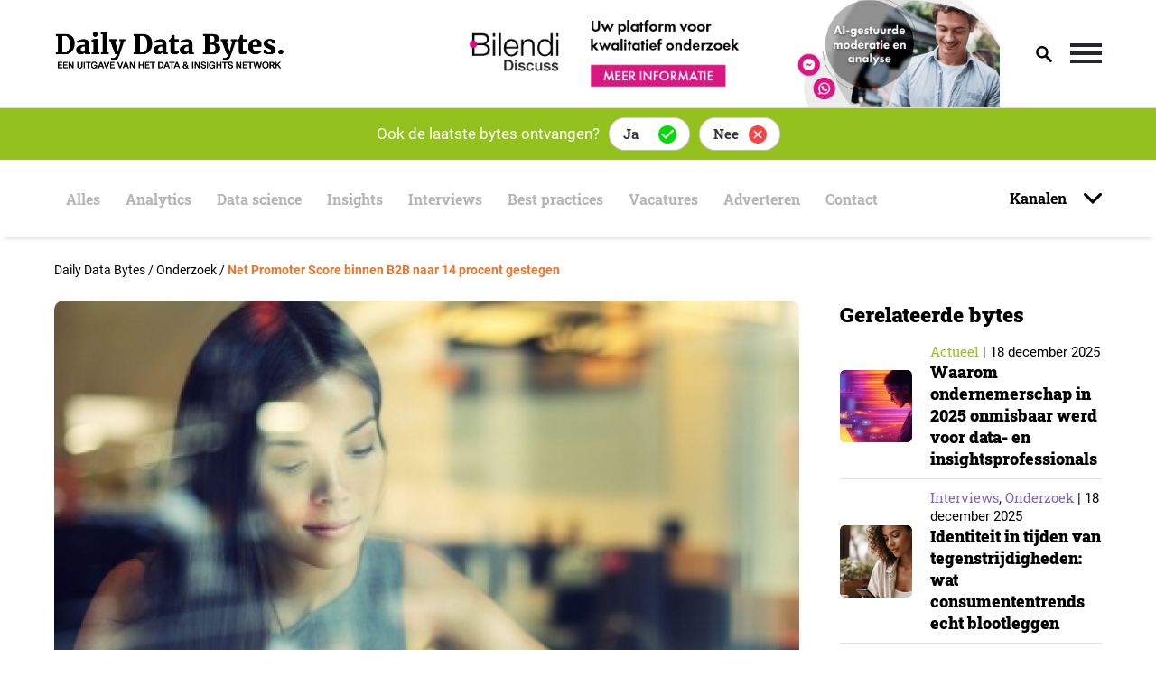

--- FILE ---
content_type: text/html; charset=UTF-8
request_url: https://dailydatabytes.nl/onderzoek/net-promoter-score-binnen-b2b-naar-14-procent-gestegen/
body_size: 27310
content:
<!doctype html>
<html lang="nl-NL">
<head>
    <meta charset="UTF-8">
    <meta name="viewport" content="width=device-width, initial-scale=1">
    <link rel="profile" href="https://gmpg.org/xfn/11">

    <meta name='robots' content='index, follow, max-image-preview:large, max-snippet:-1, max-video-preview:-1' />

	<!-- This site is optimized with the Yoast SEO plugin v21.1 - https://yoast.com/wordpress/plugins/seo/ -->
	<title>Net Promoter Score binnen B2B naar 14 procent gestegen - Daily Data Bytes</title>
<link rel="preload" as="font" href="https://dailydatabytes.nl/wp-content/themes/daily-data-bytes/assets/merriweather-fonts/Merriweather-Black.woff" crossorigin>
<link rel="preload" as="font" href="https://dailydatabytes.nl/wp-content/themes/daily-data-bytes/assets/roboto-fonts/Roboto-Regular.woff" crossorigin>
<link rel="preload" as="font" href="https://dailydatabytes.nl/wp-content/themes/daily-data-bytes/assets/roboto-fonts/Roboto-Medium.woff" crossorigin>
<link rel="preload" as="font" href="https://dailydatabytes.nl/wp-content/themes/daily-data-bytes/assets/roboto-slab-fonts/RobotoSlab-Regular.woff" crossorigin>
<link rel="preload" as="font" href="https://dailydatabytes.nl/wp-content/themes/daily-data-bytes/assets/roboto-slab-fonts/RobotoSlab-Black.woff" crossorigin>
<link rel="preload" as="font" href="https://dailydatabytes.nl/wp-content/themes/daily-data-bytes/assets/roboto-fonts/Roboto-Bold.woff" crossorigin>
<link rel="preload" as="font" href="https://dailydatabytes.nl/wp-content/themes/daily-data-bytes/assets/roboto-slab-fonts/RobotoSlab-Bold.woff" crossorigin>
	<link rel="canonical" href="https://dailydatabytes.nl/onderzoek/net-promoter-score-binnen-b2b-naar-14-procent-gestegen/" />
	<meta property="og:locale" content="nl_NL" />
	<meta property="og:type" content="article" />
	<meta property="og:title" content="Net Promoter Score binnen B2B naar 14 procent gestegen - Daily Data Bytes" />
	<meta property="og:description" content="De Net Promoter Score (NPS) is in 2018 gestegen naar 14%. In 2017 kwam dit uit op 10%. Ondanks de stijging van het aantal promoters, beveelt de helft van de klanten organisaties passief en 17% van de klanten organisaties helemaal niet aan.&#013;" />
	<meta property="og:url" content="https://dailydatabytes.nl/onderzoek/net-promoter-score-binnen-b2b-naar-14-procent-gestegen/" />
	<meta property="og:site_name" content="Daily Data Bytes" />
	<meta property="article:published_time" content="2019-03-19T08:41:32+00:00" />
	<meta property="article:modified_time" content="2020-09-01T04:40:24+00:00" />
	<meta property="og:image" content="https://dailydatabytes.nl/wp-content/uploads/2020/06/c4819ee18630e1b8c9ca713cb6b8221f_XL.jpg" />
	<meta property="og:image:width" content="1000" />
	<meta property="og:image:height" content="667" />
	<meta property="og:image:type" content="image/jpeg" />
	<meta name="author" content="Jan Roekens" />
	<meta name="twitter:card" content="summary_large_image" />
	<meta name="twitter:label1" content="Geschreven door" />
	<meta name="twitter:data1" content="Jan Roekens" />
	<meta name="twitter:label2" content="Geschatte leestijd" />
	<meta name="twitter:data2" content="2 minuten" />
	<script type="application/ld+json" class="yoast-schema-graph">{"@context":"https://schema.org","@graph":[{"@type":"Article","@id":"https://dailydatabytes.nl/onderzoek/net-promoter-score-binnen-b2b-naar-14-procent-gestegen/#article","isPartOf":{"@id":"https://dailydatabytes.nl/onderzoek/net-promoter-score-binnen-b2b-naar-14-procent-gestegen/"},"author":{"name":"Jan Roekens","@id":"https://dailydatabytes.nl/#/schema/person/cd4c96f37af0975eddaf3b434def5ad1"},"headline":"Net Promoter Score binnen B2B naar 14 procent gestegen","datePublished":"2019-03-19T08:41:32+00:00","dateModified":"2020-09-01T04:40:24+00:00","mainEntityOfPage":{"@id":"https://dailydatabytes.nl/onderzoek/net-promoter-score-binnen-b2b-naar-14-procent-gestegen/"},"wordCount":407,"commentCount":0,"publisher":{"@id":"https://dailydatabytes.nl/#organization"},"image":{"@id":"https://dailydatabytes.nl/onderzoek/net-promoter-score-binnen-b2b-naar-14-procent-gestegen/#primaryimage"},"thumbnailUrl":"https://dailydatabytes.nl/wp-content/uploads/2020/06/c4819ee18630e1b8c9ca713cb6b8221f_XL.jpg","keywords":["consumentengedrag","marktonderzoek"],"articleSection":["Onderzoek"],"inLanguage":"nl-NL","potentialAction":[{"@type":"CommentAction","name":"Comment","target":["https://dailydatabytes.nl/onderzoek/net-promoter-score-binnen-b2b-naar-14-procent-gestegen/#respond"]}]},{"@type":"WebPage","@id":"https://dailydatabytes.nl/onderzoek/net-promoter-score-binnen-b2b-naar-14-procent-gestegen/","url":"https://dailydatabytes.nl/onderzoek/net-promoter-score-binnen-b2b-naar-14-procent-gestegen/","name":"Net Promoter Score binnen B2B naar 14 procent gestegen - Daily Data Bytes","isPartOf":{"@id":"https://dailydatabytes.nl/#website"},"primaryImageOfPage":{"@id":"https://dailydatabytes.nl/onderzoek/net-promoter-score-binnen-b2b-naar-14-procent-gestegen/#primaryimage"},"image":{"@id":"https://dailydatabytes.nl/onderzoek/net-promoter-score-binnen-b2b-naar-14-procent-gestegen/#primaryimage"},"thumbnailUrl":"https://dailydatabytes.nl/wp-content/uploads/2020/06/c4819ee18630e1b8c9ca713cb6b8221f_XL.jpg","datePublished":"2019-03-19T08:41:32+00:00","dateModified":"2020-09-01T04:40:24+00:00","breadcrumb":{"@id":"https://dailydatabytes.nl/onderzoek/net-promoter-score-binnen-b2b-naar-14-procent-gestegen/#breadcrumb"},"inLanguage":"nl-NL","potentialAction":[{"@type":"ReadAction","target":["https://dailydatabytes.nl/onderzoek/net-promoter-score-binnen-b2b-naar-14-procent-gestegen/"]}]},{"@type":"ImageObject","inLanguage":"nl-NL","@id":"https://dailydatabytes.nl/onderzoek/net-promoter-score-binnen-b2b-naar-14-procent-gestegen/#primaryimage","url":"https://dailydatabytes.nl/wp-content/uploads/2020/06/c4819ee18630e1b8c9ca713cb6b8221f_XL.jpg","contentUrl":"https://dailydatabytes.nl/wp-content/uploads/2020/06/c4819ee18630e1b8c9ca713cb6b8221f_XL.jpg","width":1000,"height":667},{"@type":"BreadcrumbList","@id":"https://dailydatabytes.nl/onderzoek/net-promoter-score-binnen-b2b-naar-14-procent-gestegen/#breadcrumb","itemListElement":[{"@type":"ListItem","position":1,"name":"Home","item":"https://dailydatabytes.nl/"},{"@type":"ListItem","position":2,"name":"Net Promoter Score binnen B2B naar 14 procent gestegen"}]},{"@type":"WebSite","@id":"https://dailydatabytes.nl/#website","url":"https://dailydatabytes.nl/","name":"Daily Data Bytes","description":"","publisher":{"@id":"https://dailydatabytes.nl/#organization"},"potentialAction":[{"@type":"SearchAction","target":{"@type":"EntryPoint","urlTemplate":"https://dailydatabytes.nl/?s={search_term_string}"},"query-input":"required name=search_term_string"}],"inLanguage":"nl-NL"},{"@type":"Organization","@id":"https://dailydatabytes.nl/#organization","name":"Daily Data Bytes","url":"https://dailydatabytes.nl/","logo":{"@type":"ImageObject","inLanguage":"nl-NL","@id":"https://dailydatabytes.nl/#/schema/logo/image/","url":"https://dailydatabytes.nl/wp-content/uploads/2020/08/DailyDataBytes-favicon.ico","contentUrl":"https://dailydatabytes.nl/wp-content/uploads/2020/08/DailyDataBytes-favicon.ico","width":16,"height":16,"caption":"Daily Data Bytes"},"image":{"@id":"https://dailydatabytes.nl/#/schema/logo/image/"}},{"@type":"Person","@id":"https://dailydatabytes.nl/#/schema/person/cd4c96f37af0975eddaf3b434def5ad1","name":"Jan Roekens","image":{"@type":"ImageObject","inLanguage":"nl-NL","@id":"https://dailydatabytes.nl/#/schema/person/image/","url":"https://secure.gravatar.com/avatar/7a1bbdd584ba024e8c548fb46de6c5c5?s=96&d=mm&r=g","contentUrl":"https://secure.gravatar.com/avatar/7a1bbdd584ba024e8c548fb46de6c5c5?s=96&d=mm&r=g","caption":"Jan Roekens"}}]}</script>
	<!-- / Yoast SEO plugin. -->


<link rel="alternate" type="application/rss+xml" title="Daily Data Bytes &raquo; feed" href="https://dailydatabytes.nl/feed/" />
<link rel="alternate" type="application/rss+xml" title="Daily Data Bytes &raquo; reactiesfeed" href="https://dailydatabytes.nl/comments/feed/" />
<!-- dailydatabytes.nl is managing ads with Advanced Ads 1.52.1 --><!--noptimize--><script id="daily-ready">
			window.advanced_ads_ready=function(e,a){a=a||"complete";var d=function(e){return"interactive"===a?"loading"!==e:"complete"===e};d(document.readyState)?e():document.addEventListener("readystatechange",(function(a){d(a.target.readyState)&&e()}),{once:"interactive"===a})},window.advanced_ads_ready_queue=window.advanced_ads_ready_queue||[];		</script>
		<!--/noptimize--><style>
img.wp-smiley,
img.emoji {
	display: inline !important;
	border: none !important;
	box-shadow: none !important;
	height: 1em !important;
	width: 1em !important;
	margin: 0 0.07em !important;
	vertical-align: -0.1em !important;
	background: none !important;
	padding: 0 !important;
}
</style>
	<link rel='stylesheet' id='wp-block-library-css' href='https://dailydatabytes.nl/wp-includes/css/dist/block-library/style.min.css?ver=6.2.8' media='all' />
<link rel='stylesheet' id='classic-theme-styles-css' href='https://dailydatabytes.nl/wp-includes/css/classic-themes.min.css?ver=6.2.8' media='all' />
<style id='global-styles-inline-css'>
body{--wp--preset--color--black: #000000;--wp--preset--color--cyan-bluish-gray: #abb8c3;--wp--preset--color--white: #ffffff;--wp--preset--color--pale-pink: #f78da7;--wp--preset--color--vivid-red: #cf2e2e;--wp--preset--color--luminous-vivid-orange: #ff6900;--wp--preset--color--luminous-vivid-amber: #fcb900;--wp--preset--color--light-green-cyan: #7bdcb5;--wp--preset--color--vivid-green-cyan: #00d084;--wp--preset--color--pale-cyan-blue: #8ed1fc;--wp--preset--color--vivid-cyan-blue: #0693e3;--wp--preset--color--vivid-purple: #9b51e0;--wp--preset--gradient--vivid-cyan-blue-to-vivid-purple: linear-gradient(135deg,rgba(6,147,227,1) 0%,rgb(155,81,224) 100%);--wp--preset--gradient--light-green-cyan-to-vivid-green-cyan: linear-gradient(135deg,rgb(122,220,180) 0%,rgb(0,208,130) 100%);--wp--preset--gradient--luminous-vivid-amber-to-luminous-vivid-orange: linear-gradient(135deg,rgba(252,185,0,1) 0%,rgba(255,105,0,1) 100%);--wp--preset--gradient--luminous-vivid-orange-to-vivid-red: linear-gradient(135deg,rgba(255,105,0,1) 0%,rgb(207,46,46) 100%);--wp--preset--gradient--very-light-gray-to-cyan-bluish-gray: linear-gradient(135deg,rgb(238,238,238) 0%,rgb(169,184,195) 100%);--wp--preset--gradient--cool-to-warm-spectrum: linear-gradient(135deg,rgb(74,234,220) 0%,rgb(151,120,209) 20%,rgb(207,42,186) 40%,rgb(238,44,130) 60%,rgb(251,105,98) 80%,rgb(254,248,76) 100%);--wp--preset--gradient--blush-light-purple: linear-gradient(135deg,rgb(255,206,236) 0%,rgb(152,150,240) 100%);--wp--preset--gradient--blush-bordeaux: linear-gradient(135deg,rgb(254,205,165) 0%,rgb(254,45,45) 50%,rgb(107,0,62) 100%);--wp--preset--gradient--luminous-dusk: linear-gradient(135deg,rgb(255,203,112) 0%,rgb(199,81,192) 50%,rgb(65,88,208) 100%);--wp--preset--gradient--pale-ocean: linear-gradient(135deg,rgb(255,245,203) 0%,rgb(182,227,212) 50%,rgb(51,167,181) 100%);--wp--preset--gradient--electric-grass: linear-gradient(135deg,rgb(202,248,128) 0%,rgb(113,206,126) 100%);--wp--preset--gradient--midnight: linear-gradient(135deg,rgb(2,3,129) 0%,rgb(40,116,252) 100%);--wp--preset--duotone--dark-grayscale: url('#wp-duotone-dark-grayscale');--wp--preset--duotone--grayscale: url('#wp-duotone-grayscale');--wp--preset--duotone--purple-yellow: url('#wp-duotone-purple-yellow');--wp--preset--duotone--blue-red: url('#wp-duotone-blue-red');--wp--preset--duotone--midnight: url('#wp-duotone-midnight');--wp--preset--duotone--magenta-yellow: url('#wp-duotone-magenta-yellow');--wp--preset--duotone--purple-green: url('#wp-duotone-purple-green');--wp--preset--duotone--blue-orange: url('#wp-duotone-blue-orange');--wp--preset--font-size--small: 13px;--wp--preset--font-size--medium: 20px;--wp--preset--font-size--large: 36px;--wp--preset--font-size--x-large: 42px;--wp--preset--spacing--20: 0.44rem;--wp--preset--spacing--30: 0.67rem;--wp--preset--spacing--40: 1rem;--wp--preset--spacing--50: 1.5rem;--wp--preset--spacing--60: 2.25rem;--wp--preset--spacing--70: 3.38rem;--wp--preset--spacing--80: 5.06rem;--wp--preset--shadow--natural: 6px 6px 9px rgba(0, 0, 0, 0.2);--wp--preset--shadow--deep: 12px 12px 50px rgba(0, 0, 0, 0.4);--wp--preset--shadow--sharp: 6px 6px 0px rgba(0, 0, 0, 0.2);--wp--preset--shadow--outlined: 6px 6px 0px -3px rgba(255, 255, 255, 1), 6px 6px rgba(0, 0, 0, 1);--wp--preset--shadow--crisp: 6px 6px 0px rgba(0, 0, 0, 1);}:where(.is-layout-flex){gap: 0.5em;}body .is-layout-flow > .alignleft{float: left;margin-inline-start: 0;margin-inline-end: 2em;}body .is-layout-flow > .alignright{float: right;margin-inline-start: 2em;margin-inline-end: 0;}body .is-layout-flow > .aligncenter{margin-left: auto !important;margin-right: auto !important;}body .is-layout-constrained > .alignleft{float: left;margin-inline-start: 0;margin-inline-end: 2em;}body .is-layout-constrained > .alignright{float: right;margin-inline-start: 2em;margin-inline-end: 0;}body .is-layout-constrained > .aligncenter{margin-left: auto !important;margin-right: auto !important;}body .is-layout-constrained > :where(:not(.alignleft):not(.alignright):not(.alignfull)){max-width: var(--wp--style--global--content-size);margin-left: auto !important;margin-right: auto !important;}body .is-layout-constrained > .alignwide{max-width: var(--wp--style--global--wide-size);}body .is-layout-flex{display: flex;}body .is-layout-flex{flex-wrap: wrap;align-items: center;}body .is-layout-flex > *{margin: 0;}:where(.wp-block-columns.is-layout-flex){gap: 2em;}.has-black-color{color: var(--wp--preset--color--black) !important;}.has-cyan-bluish-gray-color{color: var(--wp--preset--color--cyan-bluish-gray) !important;}.has-white-color{color: var(--wp--preset--color--white) !important;}.has-pale-pink-color{color: var(--wp--preset--color--pale-pink) !important;}.has-vivid-red-color{color: var(--wp--preset--color--vivid-red) !important;}.has-luminous-vivid-orange-color{color: var(--wp--preset--color--luminous-vivid-orange) !important;}.has-luminous-vivid-amber-color{color: var(--wp--preset--color--luminous-vivid-amber) !important;}.has-light-green-cyan-color{color: var(--wp--preset--color--light-green-cyan) !important;}.has-vivid-green-cyan-color{color: var(--wp--preset--color--vivid-green-cyan) !important;}.has-pale-cyan-blue-color{color: var(--wp--preset--color--pale-cyan-blue) !important;}.has-vivid-cyan-blue-color{color: var(--wp--preset--color--vivid-cyan-blue) !important;}.has-vivid-purple-color{color: var(--wp--preset--color--vivid-purple) !important;}.has-black-background-color{background-color: var(--wp--preset--color--black) !important;}.has-cyan-bluish-gray-background-color{background-color: var(--wp--preset--color--cyan-bluish-gray) !important;}.has-white-background-color{background-color: var(--wp--preset--color--white) !important;}.has-pale-pink-background-color{background-color: var(--wp--preset--color--pale-pink) !important;}.has-vivid-red-background-color{background-color: var(--wp--preset--color--vivid-red) !important;}.has-luminous-vivid-orange-background-color{background-color: var(--wp--preset--color--luminous-vivid-orange) !important;}.has-luminous-vivid-amber-background-color{background-color: var(--wp--preset--color--luminous-vivid-amber) !important;}.has-light-green-cyan-background-color{background-color: var(--wp--preset--color--light-green-cyan) !important;}.has-vivid-green-cyan-background-color{background-color: var(--wp--preset--color--vivid-green-cyan) !important;}.has-pale-cyan-blue-background-color{background-color: var(--wp--preset--color--pale-cyan-blue) !important;}.has-vivid-cyan-blue-background-color{background-color: var(--wp--preset--color--vivid-cyan-blue) !important;}.has-vivid-purple-background-color{background-color: var(--wp--preset--color--vivid-purple) !important;}.has-black-border-color{border-color: var(--wp--preset--color--black) !important;}.has-cyan-bluish-gray-border-color{border-color: var(--wp--preset--color--cyan-bluish-gray) !important;}.has-white-border-color{border-color: var(--wp--preset--color--white) !important;}.has-pale-pink-border-color{border-color: var(--wp--preset--color--pale-pink) !important;}.has-vivid-red-border-color{border-color: var(--wp--preset--color--vivid-red) !important;}.has-luminous-vivid-orange-border-color{border-color: var(--wp--preset--color--luminous-vivid-orange) !important;}.has-luminous-vivid-amber-border-color{border-color: var(--wp--preset--color--luminous-vivid-amber) !important;}.has-light-green-cyan-border-color{border-color: var(--wp--preset--color--light-green-cyan) !important;}.has-vivid-green-cyan-border-color{border-color: var(--wp--preset--color--vivid-green-cyan) !important;}.has-pale-cyan-blue-border-color{border-color: var(--wp--preset--color--pale-cyan-blue) !important;}.has-vivid-cyan-blue-border-color{border-color: var(--wp--preset--color--vivid-cyan-blue) !important;}.has-vivid-purple-border-color{border-color: var(--wp--preset--color--vivid-purple) !important;}.has-vivid-cyan-blue-to-vivid-purple-gradient-background{background: var(--wp--preset--gradient--vivid-cyan-blue-to-vivid-purple) !important;}.has-light-green-cyan-to-vivid-green-cyan-gradient-background{background: var(--wp--preset--gradient--light-green-cyan-to-vivid-green-cyan) !important;}.has-luminous-vivid-amber-to-luminous-vivid-orange-gradient-background{background: var(--wp--preset--gradient--luminous-vivid-amber-to-luminous-vivid-orange) !important;}.has-luminous-vivid-orange-to-vivid-red-gradient-background{background: var(--wp--preset--gradient--luminous-vivid-orange-to-vivid-red) !important;}.has-very-light-gray-to-cyan-bluish-gray-gradient-background{background: var(--wp--preset--gradient--very-light-gray-to-cyan-bluish-gray) !important;}.has-cool-to-warm-spectrum-gradient-background{background: var(--wp--preset--gradient--cool-to-warm-spectrum) !important;}.has-blush-light-purple-gradient-background{background: var(--wp--preset--gradient--blush-light-purple) !important;}.has-blush-bordeaux-gradient-background{background: var(--wp--preset--gradient--blush-bordeaux) !important;}.has-luminous-dusk-gradient-background{background: var(--wp--preset--gradient--luminous-dusk) !important;}.has-pale-ocean-gradient-background{background: var(--wp--preset--gradient--pale-ocean) !important;}.has-electric-grass-gradient-background{background: var(--wp--preset--gradient--electric-grass) !important;}.has-midnight-gradient-background{background: var(--wp--preset--gradient--midnight) !important;}.has-small-font-size{font-size: var(--wp--preset--font-size--small) !important;}.has-medium-font-size{font-size: var(--wp--preset--font-size--medium) !important;}.has-large-font-size{font-size: var(--wp--preset--font-size--large) !important;}.has-x-large-font-size{font-size: var(--wp--preset--font-size--x-large) !important;}
.wp-block-navigation a:where(:not(.wp-element-button)){color: inherit;}
:where(.wp-block-columns.is-layout-flex){gap: 2em;}
.wp-block-pullquote{font-size: 1.5em;line-height: 1.6;}
</style>
<link rel='stylesheet' id='contact-form-7-css' href='https://dailydatabytes.nl/wp-content/plugins/contact-form-7/includes/css/styles.css?ver=5.8' media='all' />
<link rel='stylesheet' id='dashicons-css' href='https://dailydatabytes.nl/wp-includes/css/dashicons.min.css?ver=6.2.8' media='all' />
<link rel='stylesheet' id='post-views-counter-frontend-css' href='https://dailydatabytes.nl/wp-content/plugins/post-views-counter/css/frontend.min.css?ver=1.4.6' media='all' />
<link rel='stylesheet' id='daily-data-bytes-style-css' href='https://dailydatabytes.nl/wp-content/themes/daily-data-bytes/style.css?ver=1.2.1' media='all' />
<link rel='stylesheet' id='daily-data-bytes-stylesheet-css' href='https://dailydatabytes.nl/wp-content/themes/daily-data-bytes/assets/css/default.css?ver=1.13' media='all' />
<link rel='stylesheet' id='landingpage-stylesheet-css' href='https://dailydatabytes.nl/wp-content/themes/daily-data-bytes/assets/css/landingpage.css?ver=1.1' media='all' />
<link rel='stylesheet' id='daily-data-bytes-responsive-style-css' href='https://dailydatabytes.nl/wp-content/themes/daily-data-bytes/assets/css/responsive.css?ver=1.13' media='all' />
<link rel='stylesheet' id='daily-data-bytes-slick-stylesheet-css' href='https://dailydatabytes.nl/wp-content/themes/daily-data-bytes/assets/css/slick.css?ver=1.5' media='all' />
<link rel='stylesheet' id='daily-data-bytes-roboto-font-css' href='https://dailydatabytes.nl/wp-content/themes/daily-data-bytes/assets/roboto-fonts/stylesheet.css?ver=1.5' media='all' />
<link rel='stylesheet' id='daily-data-bytes-merriweather-font-css' href='https://dailydatabytes.nl/wp-content/themes/daily-data-bytes/assets/merriweather-fonts/stylesheet.css?ver=1.5' media='all' />
<link rel='stylesheet' id='daily-data-bytes-roboto-slab-font-css' href='https://dailydatabytes.nl/wp-content/themes/daily-data-bytes/assets/roboto-slab-fonts/stylesheet.css?ver=1.5' media='all' />
<link rel='stylesheet' id='jvcf7_client_css-css' href='https://dailydatabytes.nl/wp-content/plugins/jquery-validation-for-contact-form-7/includes/assets/css/jvcf7_client.css?ver=5.4.2' media='all' />
<link rel='stylesheet' id='sib-front-css-css' href='https://dailydatabytes.nl/wp-content/plugins/mailin/css/mailin-front.css?ver=6.2.8' media='all' />
    <style type="text/css">
        .ac_results {
            padding: 0;
            margin: 0;
            list-style: none;
            position: absolute;
            z-index: 10000;
            display: none;
            border-width: 1px;
            border-style: solid;
            background-color: white;
            overflow:hidden; 
            overflow-y:scroll;
            width: 718.25px;
			height: 100px;
        }

        .ac_results li {
            padding: 2px 5px;
            white-space: nowrap;
            text-align: left;
        }

        .ac_over {
            cursor: pointer;
        }

        .ac_match {
            text-decoration: underline;
        }
    </style>
    <script id='post-views-counter-frontend-js-before'>
var pvcArgsFrontend = {"mode":"js","postID":1686,"requestURL":"https:\/\/dailydatabytes.nl\/wp-admin\/admin-ajax.php","nonce":"9acbb17727","dataStorage":"cookies","multisite":false,"path":"\/","domain":""};
</script>
<script src='https://dailydatabytes.nl/wp-content/plugins/post-views-counter/js/frontend.min.js?ver=1.4.6' id='post-views-counter-frontend-js'></script>
<script id='jquery-core-js-extra'>
var sap_js_vars = {"site_url":"https:\/\/dailydatabytes.nl\/","domain_url":"dailydatabytes.nl"};
</script>
<script src='https://dailydatabytes.nl/wp-includes/js/jquery/jquery.min.js?ver=3.6.4' id='jquery-core-js'></script>
<script src='https://dailydatabytes.nl/wp-includes/js/jquery/jquery-migrate.min.js?ver=3.4.0' id='jquery-migrate-js'></script>
<script id='sib-front-js-js-extra'>
var sibErrMsg = {"invalidMail":"Please fill out valid email address","requiredField":"Please fill out required fields","invalidDateFormat":"Please fill out valid date format","invalidSMSFormat":"Please fill out valid phone number"};
var ajax_sib_front_object = {"ajax_url":"https:\/\/dailydatabytes.nl\/wp-admin\/admin-ajax.php","ajax_nonce":"2af1b2c060","flag_url":"https:\/\/dailydatabytes.nl\/wp-content\/plugins\/mailin\/img\/flags\/"};
</script>
<script src='https://dailydatabytes.nl/wp-content/plugins/mailin/js/mailin-front.js?ver=1762340933' id='sib-front-js-js'></script>
<link rel="https://api.w.org/" href="https://dailydatabytes.nl/wp-json/" /><link rel="alternate" type="application/json" href="https://dailydatabytes.nl/wp-json/wp/v2/posts/1686" /><link rel="EditURI" type="application/rsd+xml" title="RSD" href="https://dailydatabytes.nl/xmlrpc.php?rsd" />
<link rel="wlwmanifest" type="application/wlwmanifest+xml" href="https://dailydatabytes.nl/wp-includes/wlwmanifest.xml" />
<meta name="generator" content="WordPress 6.2.8" />
<link rel='shortlink' href='https://dailydatabytes.nl/?p=1686' />
<link rel="alternate" type="application/json+oembed" href="https://dailydatabytes.nl/wp-json/oembed/1.0/embed?url=https%3A%2F%2Fdailydatabytes.nl%2Fonderzoek%2Fnet-promoter-score-binnen-b2b-naar-14-procent-gestegen%2F" />
<link rel="alternate" type="text/xml+oembed" href="https://dailydatabytes.nl/wp-json/oembed/1.0/embed?url=https%3A%2F%2Fdailydatabytes.nl%2Fonderzoek%2Fnet-promoter-score-binnen-b2b-naar-14-procent-gestegen%2F&#038;format=xml" />
<script type="text/javascript" src="https://cdn.brevo.com/js/sdk-loader.js" async></script>
<script type="text/javascript">
  window.Brevo = window.Brevo || [];
  window.Brevo.push(['init', {"client_key":"pnzm1j76zuninrzy6unxcwwv","email_id":null,"push":{"customDomain":"https:\/\/dailydatabytes.nl\/wp-content\/plugins\/mailin\/"},"service_worker_url":"sw.js?key=${key}","frame_url":"brevo-frame.html"}]);
</script><meta name="generator" content="Powered by WPBakery Page Builder - drag and drop page builder for WordPress."/>
<link rel="icon" href="https://dailydatabytes.nl/wp-content/uploads/2020/08/DailyDataBytes-favicon.ico" sizes="32x32" />
<link rel="icon" href="https://dailydatabytes.nl/wp-content/uploads/2020/08/DailyDataBytes-favicon.ico" sizes="192x192" />
<link rel="apple-touch-icon" href="https://dailydatabytes.nl/wp-content/uploads/2020/08/DailyDataBytes-favicon.ico" />
<meta name="msapplication-TileImage" content="https://dailydatabytes.nl/wp-content/uploads/2020/08/DailyDataBytes-favicon.ico" />
<noscript><style> .wpb_animate_when_almost_visible { opacity: 1; }</style></noscript><style type="text/css">/** Mega Menu CSS: fs **/</style>
    <script data-ad-client="ca-pub-2973400298432804" async
            src="https://pagead2.googlesyndication.com/pagead/js/adsbygoogle.js"></script>
    <!-- Google Tag Manager -->
    <script>(function (w, d, s, l, i) {
            w[l] = w[l] || [];
            w[l].push({
                'gtm.start':
                    new Date().getTime(), event: 'gtm.js'
            });
            var f = d.getElementsByTagName(s)[0],
                j = d.createElement(s), dl = l != 'dataLayer' ? '&l=' + l : '';
            j.async = true;
            j.src =
                'https://www.googletagmanager.com/gtm.js?id=' + i + dl;
            f.parentNode.insertBefore(j, f);
        })(window, document, 'script', 'dataLayer', 'GTM-MH7CXD2');</script>
    <!-- End Google Tag Manager -->

    <!-- Global site tag (gtag.js) - Google Analytics -->
    <script async src="https://www.googletagmanager.com/gtag/js?id=G-K4K34GQ6M2"></script>
    <script>
        window.dataLayer = window.dataLayer || [];

        function gtag() {
            dataLayer.push(arguments);
        }

        gtag('js', new Date());

        gtag('config', 'G-K4K34GQ6M2');
    </script>
</head>

<body class="post-template-default single single-post postid-1686 single-format-standard wp-custom-logo mega-menu-max-mega-menu-1 wpb-js-composer js-comp-ver-6.10.0 vc_responsive aa-prefix-daily-">


<!-- Google Tag Manager (noscript) -->
<noscript>
    <iframe src="https://www.googletagmanager.com/ns.html?id=GTM-MH7CXD2"
            height="0" width="0" style="display:none;visibility:hidden"></iframe>
</noscript>
<!-- End Google Tag Manager (noscript) -->

<svg xmlns="http://www.w3.org/2000/svg" viewBox="0 0 0 0" width="0" height="0" focusable="false" role="none" style="visibility: hidden; position: absolute; left: -9999px; overflow: hidden;" ><defs><filter id="wp-duotone-dark-grayscale"><feColorMatrix color-interpolation-filters="sRGB" type="matrix" values=" .299 .587 .114 0 0 .299 .587 .114 0 0 .299 .587 .114 0 0 .299 .587 .114 0 0 " /><feComponentTransfer color-interpolation-filters="sRGB" ><feFuncR type="table" tableValues="0 0.49803921568627" /><feFuncG type="table" tableValues="0 0.49803921568627" /><feFuncB type="table" tableValues="0 0.49803921568627" /><feFuncA type="table" tableValues="1 1" /></feComponentTransfer><feComposite in2="SourceGraphic" operator="in" /></filter></defs></svg><svg xmlns="http://www.w3.org/2000/svg" viewBox="0 0 0 0" width="0" height="0" focusable="false" role="none" style="visibility: hidden; position: absolute; left: -9999px; overflow: hidden;" ><defs><filter id="wp-duotone-grayscale"><feColorMatrix color-interpolation-filters="sRGB" type="matrix" values=" .299 .587 .114 0 0 .299 .587 .114 0 0 .299 .587 .114 0 0 .299 .587 .114 0 0 " /><feComponentTransfer color-interpolation-filters="sRGB" ><feFuncR type="table" tableValues="0 1" /><feFuncG type="table" tableValues="0 1" /><feFuncB type="table" tableValues="0 1" /><feFuncA type="table" tableValues="1 1" /></feComponentTransfer><feComposite in2="SourceGraphic" operator="in" /></filter></defs></svg><svg xmlns="http://www.w3.org/2000/svg" viewBox="0 0 0 0" width="0" height="0" focusable="false" role="none" style="visibility: hidden; position: absolute; left: -9999px; overflow: hidden;" ><defs><filter id="wp-duotone-purple-yellow"><feColorMatrix color-interpolation-filters="sRGB" type="matrix" values=" .299 .587 .114 0 0 .299 .587 .114 0 0 .299 .587 .114 0 0 .299 .587 .114 0 0 " /><feComponentTransfer color-interpolation-filters="sRGB" ><feFuncR type="table" tableValues="0.54901960784314 0.98823529411765" /><feFuncG type="table" tableValues="0 1" /><feFuncB type="table" tableValues="0.71764705882353 0.25490196078431" /><feFuncA type="table" tableValues="1 1" /></feComponentTransfer><feComposite in2="SourceGraphic" operator="in" /></filter></defs></svg><svg xmlns="http://www.w3.org/2000/svg" viewBox="0 0 0 0" width="0" height="0" focusable="false" role="none" style="visibility: hidden; position: absolute; left: -9999px; overflow: hidden;" ><defs><filter id="wp-duotone-blue-red"><feColorMatrix color-interpolation-filters="sRGB" type="matrix" values=" .299 .587 .114 0 0 .299 .587 .114 0 0 .299 .587 .114 0 0 .299 .587 .114 0 0 " /><feComponentTransfer color-interpolation-filters="sRGB" ><feFuncR type="table" tableValues="0 1" /><feFuncG type="table" tableValues="0 0.27843137254902" /><feFuncB type="table" tableValues="0.5921568627451 0.27843137254902" /><feFuncA type="table" tableValues="1 1" /></feComponentTransfer><feComposite in2="SourceGraphic" operator="in" /></filter></defs></svg><svg xmlns="http://www.w3.org/2000/svg" viewBox="0 0 0 0" width="0" height="0" focusable="false" role="none" style="visibility: hidden; position: absolute; left: -9999px; overflow: hidden;" ><defs><filter id="wp-duotone-midnight"><feColorMatrix color-interpolation-filters="sRGB" type="matrix" values=" .299 .587 .114 0 0 .299 .587 .114 0 0 .299 .587 .114 0 0 .299 .587 .114 0 0 " /><feComponentTransfer color-interpolation-filters="sRGB" ><feFuncR type="table" tableValues="0 0" /><feFuncG type="table" tableValues="0 0.64705882352941" /><feFuncB type="table" tableValues="0 1" /><feFuncA type="table" tableValues="1 1" /></feComponentTransfer><feComposite in2="SourceGraphic" operator="in" /></filter></defs></svg><svg xmlns="http://www.w3.org/2000/svg" viewBox="0 0 0 0" width="0" height="0" focusable="false" role="none" style="visibility: hidden; position: absolute; left: -9999px; overflow: hidden;" ><defs><filter id="wp-duotone-magenta-yellow"><feColorMatrix color-interpolation-filters="sRGB" type="matrix" values=" .299 .587 .114 0 0 .299 .587 .114 0 0 .299 .587 .114 0 0 .299 .587 .114 0 0 " /><feComponentTransfer color-interpolation-filters="sRGB" ><feFuncR type="table" tableValues="0.78039215686275 1" /><feFuncG type="table" tableValues="0 0.94901960784314" /><feFuncB type="table" tableValues="0.35294117647059 0.47058823529412" /><feFuncA type="table" tableValues="1 1" /></feComponentTransfer><feComposite in2="SourceGraphic" operator="in" /></filter></defs></svg><svg xmlns="http://www.w3.org/2000/svg" viewBox="0 0 0 0" width="0" height="0" focusable="false" role="none" style="visibility: hidden; position: absolute; left: -9999px; overflow: hidden;" ><defs><filter id="wp-duotone-purple-green"><feColorMatrix color-interpolation-filters="sRGB" type="matrix" values=" .299 .587 .114 0 0 .299 .587 .114 0 0 .299 .587 .114 0 0 .299 .587 .114 0 0 " /><feComponentTransfer color-interpolation-filters="sRGB" ><feFuncR type="table" tableValues="0.65098039215686 0.40392156862745" /><feFuncG type="table" tableValues="0 1" /><feFuncB type="table" tableValues="0.44705882352941 0.4" /><feFuncA type="table" tableValues="1 1" /></feComponentTransfer><feComposite in2="SourceGraphic" operator="in" /></filter></defs></svg><svg xmlns="http://www.w3.org/2000/svg" viewBox="0 0 0 0" width="0" height="0" focusable="false" role="none" style="visibility: hidden; position: absolute; left: -9999px; overflow: hidden;" ><defs><filter id="wp-duotone-blue-orange"><feColorMatrix color-interpolation-filters="sRGB" type="matrix" values=" .299 .587 .114 0 0 .299 .587 .114 0 0 .299 .587 .114 0 0 .299 .587 .114 0 0 " /><feComponentTransfer color-interpolation-filters="sRGB" ><feFuncR type="table" tableValues="0.098039215686275 1" /><feFuncG type="table" tableValues="0 0.66274509803922" /><feFuncB type="table" tableValues="0.84705882352941 0.41960784313725" /><feFuncA type="table" tableValues="1 1" /></feComponentTransfer><feComposite in2="SourceGraphic" operator="in" /></filter></defs></svg><div id="page" class="site">
    <a class="skip-link screen-reader-text"
       href="#primary">Skip to content</a>

    <header id="masthead" class="site-header">
        <div class="header-wrapper container">
            <div class="site-branding">
                <a href="https://dailydatabytes.nl/" class="custom-logo-link" rel="home"><img width="1000" height="210" src="https://dailydatabytes.nl/wp-content/uploads/2023/09/DailyDataBytes_logo-nw.png" class="custom-logo" alt="Daily Data Bytes" decoding="async" srcset="https://dailydatabytes.nl/wp-content/uploads/2023/09/DailyDataBytes_logo-nw.png 1000w, https://dailydatabytes.nl/wp-content/uploads/2023/09/DailyDataBytes_logo-nw-300x63.png 300w, https://dailydatabytes.nl/wp-content/uploads/2023/09/DailyDataBytes_logo-nw-768x161.png 768w" sizes="(max-width: 1000px) 100vw, 1000px" /></a>            </div><!-- .site-branding -->

            <div class="header-ad">
                <div data-daily-trackid="20170" data-daily-trackbid="1" class="daily-target" id="daily-1393165449"><a data-no-instant="1" href="https://www.bilendi.com/static/bilendi-discuss?mtm_campaign=MIE_online-banner" rel="noopener" class="adv-link" target="_blank" aria-label="Bilendi_BD_750x150"><img src="https://dailydatabytes.nl/wp-content/uploads/2024/02/Bilendi_BD_750x150.png" alt=""  width="750" height="150"   /></a></div>            </div>

            <nav id="site-navigation" class="main-navigation">
                <button id="menu-toggle" class="menu-toggle" aria-controls="primary-menu" aria-expanded="false">
                    <div class="icon-hamburger"><span></span><span></span><span></span></div>
                    <div class="icon-hamburger-close">Menu sluiten</div>
                </button>
                <div class="menu-hamburger-menu-container"><ul id="primary-menu" class="menu"><li id="menu-item-2389" class="menu-item menu-item-type-post_type menu-item-object-page menu-item-2389"><a href="https://dailydatabytes.nl/over-daily-data-bytes/">Over Daily Data Bytes</a></li>
<li id="menu-item-5053" class="menu-item menu-item-type-taxonomy menu-item-object-category menu-item-5053"><a href="https://dailydatabytes.nl/./best-practices/">Best practices</a></li>
<li id="menu-item-4687" class="menu-item menu-item-type-taxonomy menu-item-object-category menu-item-4687"><a href="https://dailydatabytes.nl/./interviews/">Interviews</a></li>
<li id="menu-item-128" class="menu-item menu-item-type-custom menu-item-object-custom menu-item-128"><a href="/bureaus/">Bureaus</a></li>
<li id="menu-item-127" class="menu-item menu-item-type-custom menu-item-object-custom menu-item-127"><a href="/personalia/">Personalia</a></li>
<li id="menu-item-126" class="menu-item menu-item-type-custom menu-item-object-custom menu-item-126"><a href="/adverteren/">Adverteren</a></li>
<li id="menu-item-125" class="menu-item menu-item-type-custom menu-item-object-custom menu-item-125"><a href="/over-daily-data-bytes/events/">Events</a></li>
<li class='menu-item menu-item-footer-text'><span>Daily Data Bytes. Copyright 2020. Powered by Clou</span></li></ul></div>            </nav><!-- #site-navigation -->

            <div class="search-popup">
                <i class="search-icon"></i>
                <form role="search" method="get" class="form-search" action="https://dailydatabytes.nl/">
				<input type="text" value="" name="s" id="s" placeholder="Vul je zoekterm in..."/>
				<button type="submit" class="searchsubmit" /></button>
			</form>            </div>

        </div>


        <div class="header-menu-additional">
            <div id="tb-header" class="top-bar">
                <p>Ook de laatste bytes ontvangen?</p>
                <button class="tb-btn-yes">Ja</button>
                <div class="newsletter-popup">
                    <div class="tb-newsletter">
                        <div class="tb-wrapper">
                            <div class="tb-header">
                                <div class="tb-images"
                                     style="background: url('/wp-content/uploads/2020/06/box-special-post-overview.png') no-repeat center; background-size:cover; background-color: #e9f6f9;"></div>
                            </div>
                            <div class="tb-content">
                                
			<form id="sib_signup_form_1" method="post" class="sib_signup_form">
				<div class="sib_loader" style="display:none;"><img
							src="https://dailydatabytes.nl/wp-includes/images/spinner.gif" alt="loader"></div>
				<input type="hidden" name="sib_form_action" value="subscribe_form_submit">
				<input type="hidden" name="sib_form_id" value="1">
                <input type="hidden" name="sib_form_alert_notice" value="Vul dit veld in">
                <input type="hidden" name="sib_form_invalid_email_notice" value="Uw e-mailadres is ongeldig">
                <input type="hidden" name="sib_security" value="2af1b2c060">
				<div class="sib_signup_box_inside_1">
					<div style="/*display:none*/" class="sib_msg_disp">
					</div>
                    					<div class="newsletter">
<h2>Meld je nu aan voor de Daily Data Bytes nieuwsbrief!</h2>
<label>Je voor &amp; achternaam</label>
<div class="input-field half-field">
<input type="text" name="FIRSTNAME" placeholder="Je voornaam" required="required">
<input type="text" name="LASTNAME" placeholder="Je achternaam" required="required">
</div>
<label>Je e-mailadres</label>
<div class="input-field full-field">
<input type="email" name="email" placeholder="E-mailadres" required="required">
</div>
<div class="sumbit-field full-field">
<input type="submit" value="Inschrijven" />
</div>
</div>
				</div>
			</form>
			<style>
				form#sib_signup_form_1 p.sib-alert-message {
    padding: 6px 12px;
    margin-bottom: 20px;
    border: 1px solid transparent;
    border-radius: 4px;
    -webkit-box-sizing: border-box;
    -moz-box-sizing: border-box;
    box-sizing: border-box;
}
form#sib_signup_form_1 p.sib-alert-message-error {
    background-color: #f2dede;
    border-color: #ebccd1;
    color: #a94442;
}
form#sib_signup_form_1 p.sib-alert-message-success {
    background-color: #dff0d8;
    border-color: #d6e9c6;
    color: #3c763d;
}
form#sib_signup_form_1 p.sib-alert-message-warning {
    background-color: #fcf8e3;
    border-color: #faebcc;
    color: #8a6d3b;
}
			</style>
			                            </div>
                        </div>
                    </div>
                </div>
                <button class="tb-btn-no">Nee</button>
            </div>
            <div class="container">

                <div id="mega-menu-wrap-max_mega_menu_1" class="mega-menu-wrap"><div class="mega-menu-toggle"><div class="mega-toggle-blocks-left"></div><div class="mega-toggle-blocks-center"></div><div class="mega-toggle-blocks-right"><div class='mega-toggle-block mega-menu-toggle-animated-block mega-toggle-block-0' id='mega-toggle-block-0'><button aria-label="Toggle Menu" class="mega-toggle-animated mega-toggle-animated-slider" type="button" aria-expanded="false">
                  <span class="mega-toggle-animated-box">
                    <span class="mega-toggle-animated-inner"></span>
                  </span>
                </button></div></div></div><ul id="mega-menu-max_mega_menu_1" class="mega-menu max-mega-menu mega-menu-horizontal mega-no-js" data-event="hover" data-effect="fade_up" data-effect-speed="200" data-effect-mobile="disabled" data-effect-speed-mobile="0" data-mobile-force-width="false" data-second-click="go" data-document-click="collapse" data-vertical-behaviour="standard" data-breakpoint="768" data-unbind="true" data-mobile-state="collapse_all" data-hover-intent-timeout="300" data-hover-intent-interval="100"><li class='mega-menu-item mega-menu-item-type-post_type mega-menu-item-object-page mega-menu-item-home mega-align-bottom-left mega-menu-flyout mega-menu-item-81' id='mega-menu-item-81'><a class="mega-menu-link" href="https://dailydatabytes.nl/" tabindex="0">Alles <i class="fa fa-black"></i></a></li><li class='mega-menu-item mega-menu-item-type-custom mega-menu-item-object-custom mega-align-bottom-left mega-menu-flyout mega-menu-item-69' id='mega-menu-item-69'><a class="mega-menu-link" href="/kanaal/analytics/" tabindex="0">Analytics <i class="fa fa-pink"></i></a></li><li class='mega-menu-item mega-menu-item-type-custom mega-menu-item-object-custom mega-align-bottom-left mega-menu-flyout mega-menu-item-70' id='mega-menu-item-70'><a class="mega-menu-link" href="/kanaal/data-science/" tabindex="0">Data science <i class="fa fa-black"></i></a></li><li class='mega-menu-item mega-menu-item-type-custom mega-menu-item-object-custom mega-align-bottom-left mega-menu-flyout mega-menu-item-2385' id='mega-menu-item-2385'><a class="mega-menu-link" href="/onderzoek/" tabindex="0">Insights <i class="fa fa-black"></i></a></li><li class='mega-menu-item mega-menu-item-type-custom mega-menu-item-object-custom mega-align-bottom-left mega-menu-flyout mega-menu-item-72' id='mega-menu-item-72'><a class="mega-menu-link" href="/interviews" tabindex="0">Interviews <i class="fa fa-purple"></i></a></li><li class='mega-menu-item mega-menu-item-type-custom mega-menu-item-object-custom mega-align-bottom-left mega-menu-flyout mega-menu-item-2386' id='mega-menu-item-2386'><a class="mega-menu-link" href="/best-practices/" tabindex="0">Best practices <i class="fa fa-salmon"></i></a></li><li class='mega-menu-item mega-menu-item-type-post_type mega-menu-item-object-page mega-align-bottom-left mega-menu-flyout mega-menu-item-2157' id='mega-menu-item-2157'><a class="mega-menu-link" href="https://dailydatabytes.nl/vacatures/" tabindex="0">Vacatures <i class="fa fa-black"></i></a></li><li class='mega-menu-item mega-menu-item-type-custom mega-menu-item-object-custom mega-align-bottom-left mega-menu-flyout mega-menu-item-2387' id='mega-menu-item-2387'><a class="mega-menu-link" href="/adverteren" tabindex="0">Adverteren <i class="fa fa-black"></i></a></li><li class='mega-menu-item mega-menu-item-type-custom mega-menu-item-object-custom mega-align-bottom-left mega-menu-flyout mega-menu-item-2388' id='mega-menu-item-2388'><a class="mega-menu-link" href="/contact" tabindex="0">Contact <i class="fa fa-black"></i></a></li><li class='mega-mega-menu-item-dropdown mega-menu-item mega-menu-item-type-custom mega-menu-item-object-custom mega-menu-item-has-children mega-menu-megamenu mega-align-bottom-left mega-menu-grid mega-menu-item-82 mega-menu-item-dropdown' id='mega-menu-item-82'><a class="mega-menu-link" aria-haspopup="true" aria-expanded="false" tabindex="0">Kanalen <i class="fa fa-black"></i><span class="mega-indicator"></span></a>
<ul class="mega-sub-menu">
<li class='mega-menu-row' id='mega-menu-82-0'>
	<ul class="mega-sub-menu">
<li class='mega-menu-column mega-menu-columns-3-of-12' id='mega-menu-82-0-0'>
		<ul class="mega-sub-menu">
<li class='mega-menu-item mega-menu-item-type-widget widget_nav_menu mega-menu-item-nav_menu-3' id='mega-menu-item-nav_menu-3'><h4 class="mega-block-title">Analytics</h4><div class="menu-kanaal-analytics-container"><ul id="menu-kanaal-analytics" class="menu"><li id="menu-item-4390" class="menu-item menu-item-type-custom menu-item-object-custom menu-item-4390"><a href="/kanaal/analytics/">Analytics</a></li>
<li id="menu-item-87" class="menu-item menu-item-type-custom menu-item-object-custom menu-item-87"><a href="/kanaal/online-marketing-analytics/">Online marketing analytics</a></li>
<li id="menu-item-88" class="menu-item menu-item-type-custom menu-item-object-custom menu-item-88"><a href="/kanaal/social-media-analytics/">Social media analytics</a></li>
<li id="menu-item-89" class="menu-item menu-item-type-custom menu-item-object-custom menu-item-89"><a href="/kanaal/conversie-optimalisatie/">Conversie optimalisatie</a></li>
<li id="menu-item-90" class="menu-item menu-item-type-custom menu-item-object-custom menu-item-90"><a href="/kanaal/datavisualisatie/">Datavisualisatie</a></li>
<li class='menu-item menu-item-footer-text'><span>Daily Data Bytes. Copyright 2020. Powered by Clou</span></li></ul></div></li>		</ul>
</li><li class='mega-menu-column mega-menu-columns-3-of-12' id='mega-menu-82-0-1'>
		<ul class="mega-sub-menu">
<li class='mega-menu-item mega-menu-item-type-widget widget_nav_menu mega-menu-item-nav_menu-4' id='mega-menu-item-nav_menu-4'><h4 class="mega-block-title">Data Science</h4><div class="menu-kanaal-data-science-container"><ul id="menu-kanaal-data-science" class="menu"><li id="menu-item-4394" class="menu-item menu-item-type-custom menu-item-object-custom menu-item-4394"><a href="/kanaal/data-science/">Data Science</a></li>
<li id="menu-item-91" class="menu-item menu-item-type-custom menu-item-object-custom menu-item-91"><a href="/kanaal/datamining/">Datamining</a></li>
<li id="menu-item-92" class="menu-item menu-item-type-custom menu-item-object-custom menu-item-92"><a href="/kanaal/datawarehousing/">Data warehousing</a></li>
<li id="menu-item-93" class="menu-item menu-item-type-custom menu-item-object-custom menu-item-93"><a href="/kanaal/forecasting/">Forecasting</a></li>
<li id="menu-item-94" class="menu-item menu-item-type-custom menu-item-object-custom menu-item-94"><a href="/kanaal/ai/">AI</a></li>
<li class='menu-item menu-item-footer-text'><span>Daily Data Bytes. Copyright 2020. Powered by Clou</span></li></ul></div></li>		</ul>
</li><li class='mega-menu-column mega-menu-columns-3-of-12' id='mega-menu-82-0-2'>
		<ul class="mega-sub-menu">
<li class='mega-menu-item mega-menu-item-type-widget widget_nav_menu mega-menu-item-nav_menu-5' id='mega-menu-item-nav_menu-5'><h4 class="mega-block-title">Marktonderzoek</h4><div class="menu-kanaal-marktonderzoek-container"><ul id="menu-kanaal-marktonderzoek" class="menu"><li id="menu-item-4396" class="menu-item menu-item-type-custom menu-item-object-custom menu-item-4396"><a href="/kanaal/marktonderzoek/">Marktonderzoek</a></li>
<li id="menu-item-95" class="menu-item menu-item-type-custom menu-item-object-custom menu-item-95"><a href="/kanaal/media/">Media</a></li>
<li id="menu-item-96" class="menu-item menu-item-type-custom menu-item-object-custom menu-item-96"><a href="/kanaal/lifestyle/">Lifestyle</a></li>
<li id="menu-item-97" class="menu-item menu-item-type-custom menu-item-object-custom menu-item-97"><a href="/kanaal/branding/">Branding</a></li>
<li id="menu-item-98" class="menu-item menu-item-type-custom menu-item-object-custom menu-item-98"><a href="/kanaal/consumentengedrag/">Consumentengedrag</a></li>
<li class='menu-item menu-item-footer-text'><span>Daily Data Bytes. Copyright 2020. Powered by Clou</span></li></ul></div></li>		</ul>
</li><li class='mega-menu-column mega-menu-columns-3-of-12' id='mega-menu-82-0-3'></li>	</ul>
</li><li class='mega-menu-row' id='mega-menu-82-1'>
	<ul class="mega-sub-menu">
<li class='mega-menu-column mega-menu-columns-3-of-12' id='mega-menu-82-1-0'>
		<ul class="mega-sub-menu">
<li class='mega-menu-item mega-menu-item-type-widget widget_nav_menu mega-menu-item-nav_menu-7' id='mega-menu-item-nav_menu-7'><h4 class="mega-block-title">Branches</h4><div class="menu-kanaal-branches-container"><ul id="menu-kanaal-branches" class="menu"><li id="menu-item-4393" class="menu-item menu-item-type-custom menu-item-object-custom menu-item-4393"><a href="/kanaal/branches/">Branches</a></li>
<li id="menu-item-103" class="menu-item menu-item-type-custom menu-item-object-custom menu-item-103"><a href="/kanaal/retail-marketing/">Retail marketing</a></li>
<li id="menu-item-104" class="menu-item menu-item-type-custom menu-item-object-custom menu-item-104"><a href="/kanaal/media-marketing/">Media marketing</a></li>
<li id="menu-item-105" class="menu-item menu-item-type-custom menu-item-object-custom menu-item-105"><a href="/kanaal/marketing-non-profit/">Non profit marketing</a></li>
<li class='menu-item menu-item-footer-text'><span>Daily Data Bytes. Copyright 2020. Powered by Clou</span></li></ul></div></li>		</ul>
</li><li class='mega-menu-column mega-menu-columns-3-of-12' id='mega-menu-82-1-1'>
		<ul class="mega-sub-menu">
<li class='mega-menu-item mega-menu-item-type-widget widget_nav_menu mega-menu-item-nav_menu-6' id='mega-menu-item-nav_menu-6'><h4 class="mega-block-title">Events</h4><div class="menu-kanaal-events-container"><ul id="menu-kanaal-events" class="menu"><li id="menu-item-4395" class="menu-item menu-item-type-custom menu-item-object-custom menu-item-4395"><a href="/kanaal/events/">Events</a></li>
<li id="menu-item-99" class="menu-item menu-item-type-custom menu-item-object-custom menu-item-99"><a href="/kanaal/mie/">MIE</a></li>
<li id="menu-item-100" class="menu-item menu-item-type-custom menu-item-object-custom menu-item-100"><a href="/kanaal/moawards/">MOAwards</a></li>
<li id="menu-item-101" class="menu-item menu-item-type-custom menu-item-object-custom menu-item-101"><a href="/kanaal/digital-analytics-congres/">Digital Analytics Congres</a></li>
<li class='menu-item menu-item-footer-text'><span>Daily Data Bytes. Copyright 2020. Powered by Clou</span></li></ul></div></li>		</ul>
</li><li class='mega-menu-column mega-menu-columns-3-of-12' id='mega-menu-82-1-2'>
		<ul class="mega-sub-menu">
<li class='mega-menu-item mega-menu-item-type-widget widget_nav_menu mega-menu-item-nav_menu-9' id='mega-menu-item-nav_menu-9'><h4 class="mega-block-title">Overig</h4><div class="menu-kanaal-overig-container"><ul id="menu-kanaal-overig" class="menu"><li id="menu-item-111" class="menu-item menu-item-type-custom menu-item-object-custom menu-item-111"><a href="/kanaal/covid19/">Covid-19</a></li>
<li id="menu-item-114" class="menu-item menu-item-type-custom menu-item-object-custom menu-item-114"><a href="/kanaal/privacy/">Privacy</a></li>
<li class='menu-item menu-item-footer-text'><span>Daily Data Bytes. Copyright 2020. Powered by Clou</span></li></ul></div></li>		</ul>
</li><li class='mega-menu-column mega-menu-columns-3-of-12' id='mega-menu-82-1-3'></li>	</ul>
</li></ul>
</li><li class='menu-item menu-item-footer-text'><span>Daily Data Bytes. Copyright 2020. Powered by Clou</span></li></ul></div>            </div>
        </div>
                

    </header><!-- #masthead -->

	<main id="primary" class="site-main">
							<div class='ads-daily' id='div-gpt-ad-1609817307587-0'>
						<script>
							googletag.cmd.push(function() { googletag.display('div-gpt-ad-1609817307587-0'); });
						</script>
					</div>		
									<div class="site-breadcrumbs container" typeof="BreadcrumbList" vocab="https://schema.org/">
				    <!-- Breadcrumb NavXT 7.3.0 -->
<span property="itemListElement" typeof="ListItem"><a property="item" typeof="WebPage" title="Go to Daily Data Bytes." href="https://dailydatabytes.nl" class="home" ><span property="name">Daily Data Bytes</span></a><meta property="position" content="1"></span> / <span property="itemListElement" typeof="ListItem"><a property="item" typeof="WebPage" title="Go to the Onderzoek category archives." href="https://dailydatabytes.nl/./onderzoek/" class="taxonomy category" ><span property="name">Onderzoek</span></a><meta property="position" content="2"></span> / <span class="post post-post current-item">Net Promoter Score binnen B2B naar 14 procent gestegen</span>				</div>
						<div class="container">
			
<article id="post-1686" class="post-1686 post type-post status-publish format-standard has-post-thumbnail hentry category-onderzoek tag-consumentengedrag tag-marktonderzoek">

	<div class="entry-content">
																<div class="extra-quotes-above-title no-gradient-before not-show-label not-show-kennis" style="background: url(https://dailydatabytes.nl/wp-content/uploads/2020/06/c4819ee18630e1b8c9ca713cb6b8221f_XL.jpg) center/cover, 100% 100% no-repeat #e9f6f9;"></div>
										
			<div class="entry-header-banner default">
						
		<div class="entry-banner">
							<h1>Net Promoter Score binnen B2B naar 14 procent gestegen</h1>
					</div>
	</div>

		<div class="meta-post single-meta-post">
			Door <a href="/over-daily-data-bytes/">Jan Roekens</a> | <span class="col-the-date">19-03-2019</span>
		</div>

		<p><span style="vertical-align: inherit;"><span style="vertical-align: inherit;"></p>
<p>De Net Promoter Score (NPS) is in 2018 gestegen naar 14%. In 2017 kwam dit uit op 10%. Ondanks de stijging van het aantal promoters, beveelt de helft van de klanten organisaties passief en 17% van de klanten organisaties helemaal niet aan.</p>
<p>&#13;<br />
&#13;</p>
<p>Dit blijkt uit het recent door Integron uitgebrachte NPS Benchmarkrapport ‘Klantbeleving in Nederland 2019’.</p>
<p>&#13;</p>
<p>De nieuwe resultaten komen voort uit de ruim 200 klantonderzoeken die Integron in 2018 heeft uitgevoerd binnen de sectoren afval, professionele dienstverlening, bouw &#038; installatie, financiële dienstverlening, groothandel, ICT, industrie en transport &#038; logistiek. Daarmee is ‘Klantbeleving in Nederland 2019’ het grootste NPS Benchmarkrapport van Nederland.</p>
<p>&#13;</p>
<h3>Grote verschillen NPS per branche</h3>
<p>&#13;</p>
<p>De verschillen in NPS per branche zijn groot. Net als in 2017 scoren de sectoren industrie en transport &#038; logistiek bovengemiddeld, respectievelijk 25% en 22%. ICT (15%) en groothandel (13%) presteren rond het gemiddelde. Ruim onder het gemiddelde komen uit professionele dienstverlening (5%), financiële dienstverlening (5%) en bouw &#038; installatie (3%). Afval wordt negatief beoordeeld (-6%).</p>
<p>&#13;</p>
<h3>Topperformers hebben een NPS van 43%</h3>
<p>&#13;</p>
<p>De gemiddelde NPS van de topperformers, de hoogst scorende organisaties, is 43%. Zij slagen erin om in de klantreis op elk moment van de waarheid de verwachtingen van klanten te overtreffen. Waar de klachtafhandeling gemiddeld een 6,7 scoort, is dat bij topperformers een 7,8. Ook de informatievoorziening ligt met een 8,9, 1,3 punt hoger dan gemiddeld.</p>
<p>&#13;</p>
<h3>Invloed prijs op klantbeleving het kleinst</h3>
<p>&#13;</p>
<p>Van alle momenten van de waarheid in de klantreis is het verschil in beoordeling tussen topperformers en de rest met 0,3 punt het kleinst. Organisaties die hun klantbeleving willen verbeteren doen er goed aan om in te zetten op touch points waar meer groeipotentieel aanwezig is.</p>
<p>&#13;</p>
<p>Arjen Maliepaard, Managing Director bij Integron: <em>“Wij zien elke dag dat organisaties hard werken om hun NPS te verbeteren, maar er is nog altijd een groot onbenut potentieel. Dat verbetering mogelijk is zien wij aan onze topperformers. Een hoge NPS is in negen van de tien gevallen inherent aan een hoge tevredenheid en vice versa. Door te sturen op klantbeleving, loyaliteit en ambassadeurschap maak je het verschil, wie nog een stap extra zet maakt het pas écht leuk voor klanten én medewerkers.”</em></p>
<p>&#13;</p>
<h3>Over NPS: voorspeller voor klantbehoud en groei</h3>
<p>&#13;</p>
<p>Met hun NPS krijgen organisaties inzicht in de loyaliteit en het ambassadeurschap van hun klanten. Daarnaast is dit instrument het vertrekpunt om het enthousiasme en de betrokkenheid van klanten te verhogen. De NPS wordt berekend op een schaal van 0 t/m 10, waarbij het percentage promoters (9 – 10) minus het percentage detractors (0 t/m 6) de saldoscore oplevert.</p>
<p>&#13;</p>
<p>Bron: Persbericht <a href="https://www.integron.nl/" target="_blank" rel="noopener noreferrer">Integron</a>, 15 maart 2019</p>
<p></span></span></p>

		
		<div class="reactie-author">
						<!-- <div class="reactie-author-images"></div> -->
			<div class="reactie-author-images" style="background-image: url(https://dailydatabytes.nl/wp-content/uploads/2020/08/roekens.png); "></div>

						<div class="reactie-author-content">				
				<p>Auteur: <a href="/over-daily-data-bytes/"><strong> Jan Roekens,</strong></a> Hoofdredacteur</p>
				<p class="desc-reactie-author"></p>
			</div>
		</div>
		<div class="row-related-post">
			<h2>Deze artikelen vind je vast ook interessant</h2>
			<div class="section-related-wrapper">
				     <div class="listing-blog-grid no-specific card lists-1 listing-post">
        <!------>                <div class="listing-blog-list">
                                            <a href="https://dailydatabytes.nl/onderzoek/waarom-consumententrends-pas-werken-als-je-cultuur-en-data-los-van-elkaar-bekijkt/" class="link-full-href"></a>
                    
                    <div class="blog-wrapper">

                                                
                        <div class="blog-header  not-show-label  not-show-kennis">
                            <div class="blog-images" onclick="location.href='https://dailydatabytes.nl/onderzoek/waarom-consumententrends-pas-werken-als-je-cultuur-en-data-los-van-elkaar-bekijkt/'"
                                 style="background: url('https://dailydatabytes.nl/wp-content/uploads/2025/12/Waarom-consumententrends-pas-werken-als-je-cultuur-en-data-los-van-elkaar-bekijkt--1024x597.png') no-repeat center; background-size:cover; background-color: #e9f6f9;"></div>
                        </div>

                        <div class="blog-content">
                                                            <div class="blog-dates color-purple"><a href="https://dailydatabytes.nl/./interviews/" rel="category tag">Interviews</a>, <a href="https://dailydatabytes.nl/./onderzoek/" rel="category tag">Onderzoek</a>                                    | <span class="col-the-date">18 december 2025</span></div>
                            
                                                            <div class="blog-dates color-">
                                    <a></a> <span class="col-the-date">18 december 2025</span></div>
                            
                                                        
                                                        
                            <h4 class="entry-title"><a href="https://dailydatabytes.nl/onderzoek/waarom-consumententrends-pas-werken-als-je-cultuur-en-data-los-van-elkaar-bekijkt/" rel="bookmark">Identiteit in tijden van tegenstrijdigheden: wat consumententrends echt blootleggen</a></h4>
                                                            <div class="col-exceprt"><p>Consumententrends worden vaak gelezen als richtingwijzers. Maar wie ze zo benadert, mist wat er echt speelt. In een eerder artikel lichtten we de acht consumententrends uit What Matters 2026 toe. Samen schetsen ze een wereld die steeds tegenstrijdiger wordt: technologische versnelling botst met economische druk, culturele verandering met politieke polarisatie. ▼ Volgens Sarah Van Oerle, Content&#8230;</p>
</div>
                            
                        </div>
                    </div>
                </div>
                
            <!------>                <div class="listing-blog-list">
                                            <a href="https://dailydatabytes.nl/onderzoek/ai-vergroot-efficientie-maar-ook-afstand-op-de-werkvloer/" class="link-full-href"></a>
                    
                    <div class="blog-wrapper">

                                                
                        <div class="blog-header  not-show-label  not-show-kennis">
                            <div class="blog-images" onclick="location.href='https://dailydatabytes.nl/onderzoek/ai-vergroot-efficientie-maar-ook-afstand-op-de-werkvloer/'"
                                 style="background: url('https://dailydatabytes.nl/wp-content/uploads/2025/12/AI-vergroot-efficientie-maar-ook-afstand-op-de-werkvloer--1024x597.png') no-repeat center; background-size:cover; background-color: #e9f6f9;"></div>
                        </div>

                        <div class="blog-content">
                                                            <div class="blog-dates color-light-blue"><a href="https://dailydatabytes.nl/./onderzoek/" rel="category tag">Onderzoek</a>                                    | <span class="col-the-date">18 december 2025</span></div>
                            
                                                            <div class="blog-dates color-">
                                    <a></a> <span class="col-the-date">18 december 2025</span></div>
                            
                                                        
                                                        
                            <h4 class="entry-title"><a href="https://dailydatabytes.nl/onderzoek/ai-vergroot-efficientie-maar-ook-afstand-op-de-werkvloer/" rel="bookmark">AI vergroot efficiëntie, maar ook afstand op de werkvloer</a></h4>
                                                            <div class="col-exceprt"><p>Eerder zagen we al dat Nederlandse bedrijven AI vooral inzetten voor marketing en verkoop. Nu verschuift de blik naar de gevolgen voor mensen. Uit Nederlands onderzoek van Fellowmind blijkt dat 54 procent van de werknemers verwacht dat collega’s zich eenzamer gaan voelen naarmate AI een grotere rol krijgt. Tegelijk laat internationaal onderzoek onder insight-professionals zien&#8230;</p>
</div>
                            
                        </div>
                    </div>
                </div>
                
            <!------>                <div class="listing-blog-list">
                                            <a href="https://dailydatabytes.nl/onderzoek/mannen-worden-dubbel-zo-vaak-stereotyperend-afgebeeld-als-vrouwen/" class="link-full-href"></a>
                    
                    <div class="blog-wrapper">

                                                
                        <div class="blog-header  not-show-label  not-show-kennis">
                            <div class="blog-images" onclick="location.href='https://dailydatabytes.nl/onderzoek/mannen-worden-dubbel-zo-vaak-stereotyperend-afgebeeld-als-vrouwen/'"
                                 style="background: url('https://dailydatabytes.nl/wp-content/uploads/2025/12/Mannen-worden-dubbel-zo-vaak-stereotyperend-afgebeeld-als-vrouwen--1024x597.png') no-repeat center; background-size:cover; background-color: #e9f6f9;"></div>
                        </div>

                        <div class="blog-content">
                                                            <div class="blog-dates color-light-blue"><a href="https://dailydatabytes.nl/./onderzoek/" rel="category tag">Onderzoek</a>                                    | <span class="col-the-date">16 december 2025</span></div>
                            
                                                            <div class="blog-dates color-">
                                    <a></a> <span class="col-the-date">16 december 2025</span></div>
                            
                                                        
                                                        
                            <h4 class="entry-title"><a href="https://dailydatabytes.nl/onderzoek/mannen-worden-dubbel-zo-vaak-stereotyperend-afgebeeld-als-vrouwen/" rel="bookmark">Mannen worden dubbel zo vaak stereotyperend afgebeeld als vrouwen</a></h4>
                                                            <div class="col-exceprt"><p>Mannen verschijnen bijna twee keer zo vaak in stereotype rollen als vrouwen. Dat blijkt uit nieuw onderzoek van Erasmus Universiteit en een wereldwijde analyse van meer dan een miljoen stockfoto’s. De uitkomst schuurt, omdat juist vrouwen vaak met stereotypering worden verbonden. Toch blijkt het visuele beeld van mannen hardnekkiger vast te zitten. De vraag die&#8230;</p>
</div>
                            
                        </div>
                    </div>
                </div>
                
                </div>
        			</div>
		</div>
		<div class="image_between_article">
	  			  	</div>
		
	</div><!-- .entry-content -->

	<div class="entry-sidebar-single">
		
		
		<div class="sidebar-box-gerelateerde-bytes sidebar-box-single">
			<div class="sidebar-box-wrapper">
				<h3>Gerelateerde bytes</h3>
				    <div class="listing-blog-grid no-specific list lists-1 listing-post">
        <!------>                <div class="listing-blog-list">
                                            <a href="https://dailydatabytes.nl/actueel/waarom-ondernemerschap-in-2025-onmisbaar-werd-voor-data-en-insightsprofessionals/" class="link-full-href"></a>
                    
                    <div class="blog-wrapper">

                                                
                        <div class="blog-header  not-show-label  not-show-kennis">
                            <div class="blog-images" onclick="location.href='https://dailydatabytes.nl/actueel/waarom-ondernemerschap-in-2025-onmisbaar-werd-voor-data-en-insightsprofessionals/'"
                                 style="background: url('https://dailydatabytes.nl/wp-content/uploads/2025/12/Waarom-ondernemerschap-in-2025-onmisbaar-werd-voor-data-en-insightsprofessionals--150x150.png') no-repeat center; background-size:cover; background-color: #e9f6f9;"></div>
                        </div>

                        <div class="blog-content">
                                                            <div class="blog-dates color-green"><a href="https://dailydatabytes.nl/./actueel/" rel="category tag">Actueel</a>                                    | <span class="col-the-date">18 december 2025</span></div>
                            
                                                        
                                                        
                                                        
                            <h4 class="entry-title"><a href="https://dailydatabytes.nl/actueel/waarom-ondernemerschap-in-2025-onmisbaar-werd-voor-data-en-insightsprofessionals/" rel="bookmark">Waarom ondernemerschap in 2025 onmisbaar werd voor data- en insightsprofessionals</a></h4>
                                                        
                        </div>
                    </div>
                </div>
                
            <!------>                <div class="listing-blog-list">
                                            <a href="https://dailydatabytes.nl/onderzoek/waarom-consumententrends-pas-werken-als-je-cultuur-en-data-los-van-elkaar-bekijkt/" class="link-full-href"></a>
                    
                    <div class="blog-wrapper">

                                                
                        <div class="blog-header  not-show-label  not-show-kennis">
                            <div class="blog-images" onclick="location.href='https://dailydatabytes.nl/onderzoek/waarom-consumententrends-pas-werken-als-je-cultuur-en-data-los-van-elkaar-bekijkt/'"
                                 style="background: url('https://dailydatabytes.nl/wp-content/uploads/2025/12/Waarom-consumententrends-pas-werken-als-je-cultuur-en-data-los-van-elkaar-bekijkt--150x150.png') no-repeat center; background-size:cover; background-color: #e9f6f9;"></div>
                        </div>

                        <div class="blog-content">
                                                            <div class="blog-dates color-purple"><a href="https://dailydatabytes.nl/./interviews/" rel="category tag">Interviews</a>, <a href="https://dailydatabytes.nl/./onderzoek/" rel="category tag">Onderzoek</a>                                    | <span class="col-the-date">18 december 2025</span></div>
                            
                                                        
                                                        
                                                        
                            <h4 class="entry-title"><a href="https://dailydatabytes.nl/onderzoek/waarom-consumententrends-pas-werken-als-je-cultuur-en-data-los-van-elkaar-bekijkt/" rel="bookmark">Identiteit in tijden van tegenstrijdigheden: wat consumententrends echt blootleggen</a></h4>
                                                        
                        </div>
                    </div>
                </div>
                
            <!------>                <div class="listing-blog-list">
                                            <a href="https://dailydatabytes.nl/onderzoek/ai-vergroot-efficientie-maar-ook-afstand-op-de-werkvloer/" class="link-full-href"></a>
                    
                    <div class="blog-wrapper">

                                                
                        <div class="blog-header  not-show-label  not-show-kennis">
                            <div class="blog-images" onclick="location.href='https://dailydatabytes.nl/onderzoek/ai-vergroot-efficientie-maar-ook-afstand-op-de-werkvloer/'"
                                 style="background: url('https://dailydatabytes.nl/wp-content/uploads/2025/12/AI-vergroot-efficientie-maar-ook-afstand-op-de-werkvloer--150x150.png') no-repeat center; background-size:cover; background-color: #e9f6f9;"></div>
                        </div>

                        <div class="blog-content">
                                                            <div class="blog-dates color-light-blue"><a href="https://dailydatabytes.nl/./onderzoek/" rel="category tag">Onderzoek</a>                                    | <span class="col-the-date">18 december 2025</span></div>
                            
                                                        
                                                        
                                                        
                            <h4 class="entry-title"><a href="https://dailydatabytes.nl/onderzoek/ai-vergroot-efficientie-maar-ook-afstand-op-de-werkvloer/" rel="bookmark">AI vergroot efficiëntie, maar ook afstand op de werkvloer</a></h4>
                                                        
                        </div>
                    </div>
                </div>
                
            <!------>                <div class="listing-blog-list">
                                            <a href="https://dailydatabytes.nl/actueel/nederlandse-bedrijven-zetten-ai-vooral-in-voor-marketing-en-verkoop/" class="link-full-href"></a>
                    
                    <div class="blog-wrapper">

                                                
                        <div class="blog-header  not-show-label  not-show-kennis">
                            <div class="blog-images" onclick="location.href='https://dailydatabytes.nl/actueel/nederlandse-bedrijven-zetten-ai-vooral-in-voor-marketing-en-verkoop/'"
                                 style="background: url('https://dailydatabytes.nl/wp-content/uploads/2025/12/Nederlandse-bedrijven-zetten-AI-vooral-in-voor-marketing-en-verkoop-2-150x150.png') no-repeat center; background-size:cover; background-color: #e9f6f9;"></div>
                        </div>

                        <div class="blog-content">
                                                            <div class="blog-dates color-green"><a href="https://dailydatabytes.nl/./actueel/" rel="category tag">Actueel</a>                                    | <span class="col-the-date">18 december 2025</span></div>
                            
                                                        
                                                        
                                                        
                            <h4 class="entry-title"><a href="https://dailydatabytes.nl/actueel/nederlandse-bedrijven-zetten-ai-vooral-in-voor-marketing-en-verkoop/" rel="bookmark">Nederlandse bedrijven zetten AI vooral in voor marketing en verkoop</a></h4>
                                                        
                        </div>
                    </div>
                </div>
                
            <!------>                <div class="listing-blog-list">
                                            <a href="https://dailydatabytes.nl/actueel/2025-wrap-up-dit-was-daily-data-bytes/" class="link-full-href"></a>
                    
                    <div class="blog-wrapper">

                                                
                        <div class="blog-header  not-show-label  not-show-kennis">
                            <div class="blog-images" onclick="location.href='https://dailydatabytes.nl/actueel/2025-wrap-up-dit-was-daily-data-bytes/'"
                                 style="background: url('https://dailydatabytes.nl/wp-content/uploads/2025/12/2025-wrap-up-dit-was-Daily-Data-Bytes--150x150.png') no-repeat center; background-size:cover; background-color: #e9f6f9;"></div>
                        </div>

                        <div class="blog-content">
                                                            <div class="blog-dates color-green"><a href="https://dailydatabytes.nl/./actueel/" rel="category tag">Actueel</a>                                    | <span class="col-the-date">18 december 2025</span></div>
                            
                                                        
                                                        
                                                        
                            <h4 class="entry-title"><a href="https://dailydatabytes.nl/actueel/2025-wrap-up-dit-was-daily-data-bytes/" rel="bookmark">2025 wrap-up: dit was Daily Data Bytes</a></h4>
                                                        
                        </div>
                    </div>
                </div>
                
                </div>
        			</div>
		</div>

		<div class="sidebar-box-ads-single sidebar-box-single">
			<div class="sidebar-box-wrapper" style="text-align: right;">
								<br>
							</div>
		</div>

		<!-- <div class="sidebar-vacatures-blue sidebar-box-single">
			<div class="sidebar-box-wrapper">
				<h3>Vacatures</h3>
							</div>
		</div> -->
		
    <div class="listing-blog-grid no-specific list lists-2 listing-vacatures">
                    <div class="sidebar-vacatures-blue sidebar-box-single">
                <div class="sidebar-box-wrapper">
                    <h3>Vacatures</h3>
                                            <div class="listing-blog-list">
                            <a href="https://dailydatabytes.nl/vacatures/analytics/marketing-en-communicatiespecialist/" class="link-full-href"></a>
                            <div class="blog-wrapper">


                                <div class="blog-header  not-show-label">
                                    <div class="blog-images"                                          style="background: url('https://dailydatabytes.nl/wp-content/uploads/2023/07/DIN_Woordmerk_Logo_Zwart_RGB.jpeg') no-repeat center; background-size:cover; background-color: #e9f6f9;"></div>
                                </div>

                                <div class="blog-content">

                                                                        
                                    <h4 class="entry-title"><a href="https://dailydatabytes.nl/vacatures/analytics/marketing-en-communicatiespecialist/" rel="bookmark">Marketing Communications Manager</a></h4>

                                </div>
                            </div>
                        </div>
                    
                </div>
            </div>
                </div>

    
		<div class="sidebar-newsletter sidebar-box-single">
			<div class="listing-newsletter">
	            <div class="newsletter-wrapper">
	              <div class="newsletter-header">
	                <div class="newsletter-images" style="background: url('/wp-content/uploads/2020/06/box-special-post-overview.png') no-repeat center; background-size:cover; background-color: #e9f6f9;"></div>
	              </div>
	              <div class="newsletter-content">
	                      <div class="mailchimp-form-option active">
        
			<form id="sib_signup_form_1" method="post" class="sib_signup_form">
				<div class="sib_loader" style="display:none;"><img
							src="https://dailydatabytes.nl/wp-includes/images/spinner.gif" alt="loader"></div>
				<input type="hidden" name="sib_form_action" value="subscribe_form_submit">
				<input type="hidden" name="sib_form_id" value="1">
                <input type="hidden" name="sib_form_alert_notice" value="Vul dit veld in">
                <input type="hidden" name="sib_form_invalid_email_notice" value="Uw e-mailadres is ongeldig">
                <input type="hidden" name="sib_security" value="2af1b2c060">
				<div class="sib_signup_box_inside_1">
					<div style="/*display:none*/" class="sib_msg_disp">
					</div>
                    					<div class="newsletter">
<h2>Meld je nu aan voor de Daily Data Bytes nieuwsbrief!</h2>
<label>Je voor &amp; achternaam</label>
<div class="input-field half-field">
<input type="text" name="FIRSTNAME" placeholder="Je voornaam" required="required">
<input type="text" name="LASTNAME" placeholder="Je achternaam" required="required">
</div>
<label>Je e-mailadres</label>
<div class="input-field full-field">
<input type="email" name="email" placeholder="E-mailadres" required="required">
</div>
<div class="sumbit-field full-field">
<input type="submit" value="Inschrijven" />
</div>
</div>
				</div>
			</form>
			<style>
				form#sib_signup_form_1 p.sib-alert-message {
    padding: 6px 12px;
    margin-bottom: 20px;
    border: 1px solid transparent;
    border-radius: 4px;
    -webkit-box-sizing: border-box;
    -moz-box-sizing: border-box;
    box-sizing: border-box;
}
form#sib_signup_form_1 p.sib-alert-message-error {
    background-color: #f2dede;
    border-color: #ebccd1;
    color: #a94442;
}
form#sib_signup_form_1 p.sib-alert-message-success {
    background-color: #dff0d8;
    border-color: #d6e9c6;
    color: #3c763d;
}
form#sib_signup_form_1 p.sib-alert-message-warning {
    background-color: #fcf8e3;
    border-color: #faebcc;
    color: #8a6d3b;
}
			</style>
			
    </div>

    
    	              </div> 
	            </div>        
           </div>
		</div>

	</div>

</article><!-- #post-1686 -->
		</div>
	</main><!-- #main -->


	<footer id="colophon" class="site-footer">
		<div class="site-custom-footer">
			<div class="container">
				<section class="wpb-content-wrapper"><div class="vc_row wpb_row vc_row-fluid"><div class="wpb_column vc_column_container vc_col-sm-12"><div class="vc_column-inner"><div class="wpb_wrapper"><div class="vc_row wpb_row vc_inner vc_row-fluid row-footer-column-4"><div class="col-addres-footer wpb_column vc_column_container vc_col-sm-3"><div class="vc_column-inner"><div class="wpb_wrapper">
	<div  class="wpb_single_image wpb_content_element vc_align_left">
		
		<figure class="wpb_wrapper vc_figure">
			<div class="vc_single_image-wrapper   vc_box_border_grey"><img width="300" height="63" src="https://dailydatabytes.nl/wp-content/uploads/2020/06/DailyDataBytes_logo-nw-diap-300x63.png" class="vc_single_image-img attachment-medium" alt="" decoding="async" loading="lazy" title="DailyDataBytes_logo-nw-diap" srcset="https://dailydatabytes.nl/wp-content/uploads/2020/06/DailyDataBytes_logo-nw-diap-300x63.png 300w, https://dailydatabytes.nl/wp-content/uploads/2020/06/DailyDataBytes_logo-nw-diap-768x161.png 768w, https://dailydatabytes.nl/wp-content/uploads/2020/06/DailyDataBytes_logo-nw-diap.png 1000w" sizes="(max-width: 300px) 100vw, 300px" /></div>
		</figure>
	</div>

	<div class="wpb_text_column wpb_content_element " >
		<div class="wpb_wrapper">
			<p><span style="font-weight: 400;">Daily Data Bytes is een uitgave van het Data &amp; Insights Network.</span></p>
<p><span style="font-weight: 400;">Contact met de redactie? Mail naar </span><a href="mailto:redactie@dailydatabytes.nl"><span style="font-weight: 400;">redactie@dailydatabytes.nl</span></a><span style="font-weight: 400;"> </span></p>

		</div>
	</div>
</div></div></div><div class="wpb_column vc_column_container vc_col-sm-3"><div class="vc_column-inner"><div class="wpb_wrapper">
	<div class="wpb_text_column wpb_content_element " >
		<div class="wpb_wrapper">
			<h3>Over Daily Data Bytes</h3>
<ul>
<li><a href="/over-daily-data-bytes/">Redactie</a></li>
<li><a href="https://datainsightsnetwork.nl/privacybeleid/">Privacy-</a> en <a href="/cookiebeleid/">cookiebeleid</a></li>
<li><a href="/disclaimer/">Disclaimer</a></li>
</ul>
<p>&nbsp;</p>
<p><img decoding="async" loading="lazy" class="alignnone size-full wp-image-24137" src="https://dailydatabytes.nl/wp-content/uploads/2020/06/x-1.png" alt="" width="32" height="32" /> <a href="https://www.linkedin.com/company/dailydatabytes"><img decoding="async" loading="lazy" class="alignnone wp-image-7043" src="https://dailydatabytes.nl/wp-content/uploads/2020/06/linkedin.jpg" alt="" width="31" height="30" /></a>  <a href="https://www.instagram.com/daily_data_bytes/"><img decoding="async" loading="lazy" class="alignnone wp-image-7044" src="https://dailydatabytes.nl/wp-content/uploads/2020/06/insta_s.jpg" alt="" width="25" height="27" /></a></p>

		</div>
	</div>
</div></div></div><div class="wpb_column vc_column_container vc_col-sm-3"><div class="vc_column-inner"><div class="wpb_wrapper">
	<div class="wpb_text_column wpb_content_element " >
		<div class="wpb_wrapper">
			<h3>Adverteren</h3>
<ul>
<li><a href="/adverteren/">Advertentiemogelijkheden</a></li>
<li><a href="/vacatures/">Vacature plaatsen</a></li>
<li><a href="mailto:gino@dinetwork.nl">Direct contact </a></li>
</ul>

		</div>
	</div>
</div></div></div><div class="wpb_column vc_column_container vc_col-sm-3"><div class="vc_column-inner"><div class="wpb_wrapper">
	<div class="wpb_text_column wpb_content_element " >
		<div class="wpb_wrapper">
			<h3>Kennispartner worden?</h3>
<p><span style="font-weight: 400;">Kennispartner worden? Neem contact op met <a href="mailto:gino@dinetwork.nl">sales</a>.</span></p>

		</div>
	</div>
</div></div></div></div></div></div></div></div>
</section>			</div>
		</div>
		<div class="site-info">
			<span>Alle rechten voorbehouden © Daily Data Bytes 2026. Webdesign door <a href="https://whello.nl/website-design/">Whello.</a></span>
		</div><!-- .site-info -->
	</footer><!-- #colophon -->
</div><!-- #page -->

<link rel='stylesheet' id='acf-global-css' href='https://dailydatabytes.nl/wp-content/plugins/advanced-custom-fields-pro/assets/build/css/acf-global.min.css?ver=6.6.2' media='all' />
<link rel='stylesheet' id='acf-input-css' href='https://dailydatabytes.nl/wp-content/plugins/advanced-custom-fields-pro/assets/build/css/acf-input.min.css?ver=6.6.2' media='all' />
<link rel='stylesheet' id='acf-pro-input-css' href='https://dailydatabytes.nl/wp-content/plugins/advanced-custom-fields-pro/assets/build/css/pro/acf-pro-input.min.css?ver=6.6.2' media='all' />
<link rel='stylesheet' id='select2-css' href='https://dailydatabytes.nl/wp-content/plugins/advanced-custom-fields-pro/assets/inc/select2/4/select2.min.css?ver=4.0.13' media='all' />
<link rel='stylesheet' id='acf-datepicker-css' href='https://dailydatabytes.nl/wp-content/plugins/advanced-custom-fields-pro/assets/inc/datepicker/jquery-ui.min.css?ver=1.11.4' media='all' />
<link rel='stylesheet' id='acf-timepicker-css' href='https://dailydatabytes.nl/wp-content/plugins/advanced-custom-fields-pro/assets/inc/timepicker/jquery-ui-timepicker-addon.min.css?ver=1.6.1' media='all' />
<link rel='stylesheet' id='wp-color-picker-css' href='https://dailydatabytes.nl/wp-admin/css/color-picker.min.css?ver=6.2.8' media='all' />
<link rel='stylesheet' id='js_composer_front-css' href='https://dailydatabytes.nl/wp-content/plugins/js_composer/assets/css/js_composer.min.css?ver=6.10.0' media='all' />
<script src='https://dailydatabytes.nl/wp-content/plugins/contact-form-7/includes/swv/js/index.js?ver=5.8' id='swv-js'></script>
<script id='contact-form-7-js-extra'>
var wpcf7 = {"api":{"root":"https:\/\/dailydatabytes.nl\/wp-json\/","namespace":"contact-form-7\/v1"},"cached":"1"};
</script>
<script src='https://dailydatabytes.nl/wp-content/plugins/contact-form-7/includes/js/index.js?ver=5.8' id='contact-form-7-js'></script>
<script id='rocket-browser-checker-js-after'>
"use strict";var _createClass=function(){function defineProperties(target,props){for(var i=0;i<props.length;i++){var descriptor=props[i];descriptor.enumerable=descriptor.enumerable||!1,descriptor.configurable=!0,"value"in descriptor&&(descriptor.writable=!0),Object.defineProperty(target,descriptor.key,descriptor)}}return function(Constructor,protoProps,staticProps){return protoProps&&defineProperties(Constructor.prototype,protoProps),staticProps&&defineProperties(Constructor,staticProps),Constructor}}();function _classCallCheck(instance,Constructor){if(!(instance instanceof Constructor))throw new TypeError("Cannot call a class as a function")}var RocketBrowserCompatibilityChecker=function(){function RocketBrowserCompatibilityChecker(options){_classCallCheck(this,RocketBrowserCompatibilityChecker),this.passiveSupported=!1,this._checkPassiveOption(this),this.options=!!this.passiveSupported&&options}return _createClass(RocketBrowserCompatibilityChecker,[{key:"_checkPassiveOption",value:function(self){try{var options={get passive(){return!(self.passiveSupported=!0)}};window.addEventListener("test",null,options),window.removeEventListener("test",null,options)}catch(err){self.passiveSupported=!1}}},{key:"initRequestIdleCallback",value:function(){!1 in window&&(window.requestIdleCallback=function(cb){var start=Date.now();return setTimeout(function(){cb({didTimeout:!1,timeRemaining:function(){return Math.max(0,50-(Date.now()-start))}})},1)}),!1 in window&&(window.cancelIdleCallback=function(id){return clearTimeout(id)})}},{key:"isDataSaverModeOn",value:function(){return"connection"in navigator&&!0===navigator.connection.saveData}},{key:"supportsLinkPrefetch",value:function(){var elem=document.createElement("link");return elem.relList&&elem.relList.supports&&elem.relList.supports("prefetch")&&window.IntersectionObserver&&"isIntersecting"in IntersectionObserverEntry.prototype}},{key:"isSlowConnection",value:function(){return"connection"in navigator&&"effectiveType"in navigator.connection&&("2g"===navigator.connection.effectiveType||"slow-2g"===navigator.connection.effectiveType)}}]),RocketBrowserCompatibilityChecker}();
</script>
<script id='rocket-preload-links-js-extra'>
var RocketPreloadLinksConfig = {"excludeUris":"\/(?:.+\/)?feed(?:\/(?:.+\/?)?)?$|\/(?:.+\/)?embed\/|\/(index.php\/)?(.*)wp-json(\/.*|$)|\/refer\/|\/go\/|\/recommend\/|\/recommends\/|\/linkout\/.+","usesTrailingSlash":"1","imageExt":"jpg|jpeg|gif|png|tiff|bmp|webp|avif|pdf|doc|docx|xls|xlsx|php","fileExt":"jpg|jpeg|gif|png|tiff|bmp|webp|avif|pdf|doc|docx|xls|xlsx|php|html|htm","siteUrl":"https:\/\/dailydatabytes.nl","onHoverDelay":"100","rateThrottle":"3"};
</script>
<script id='rocket-preload-links-js-after'>
(function() {
"use strict";var r="function"==typeof Symbol&&"symbol"==typeof Symbol.iterator?function(e){return typeof e}:function(e){return e&&"function"==typeof Symbol&&e.constructor===Symbol&&e!==Symbol.prototype?"symbol":typeof e},e=function(){function i(e,t){for(var n=0;n<t.length;n++){var i=t[n];i.enumerable=i.enumerable||!1,i.configurable=!0,"value"in i&&(i.writable=!0),Object.defineProperty(e,i.key,i)}}return function(e,t,n){return t&&i(e.prototype,t),n&&i(e,n),e}}();function i(e,t){if(!(e instanceof t))throw new TypeError("Cannot call a class as a function")}var t=function(){function n(e,t){i(this,n),this.browser=e,this.config=t,this.options=this.browser.options,this.prefetched=new Set,this.eventTime=null,this.threshold=1111,this.numOnHover=0}return e(n,[{key:"init",value:function(){!this.browser.supportsLinkPrefetch()||this.browser.isDataSaverModeOn()||this.browser.isSlowConnection()||(this.regex={excludeUris:RegExp(this.config.excludeUris,"i"),images:RegExp(".("+this.config.imageExt+")$","i"),fileExt:RegExp(".("+this.config.fileExt+")$","i")},this._initListeners(this))}},{key:"_initListeners",value:function(e){-1<this.config.onHoverDelay&&document.addEventListener("mouseover",e.listener.bind(e),e.listenerOptions),document.addEventListener("mousedown",e.listener.bind(e),e.listenerOptions),document.addEventListener("touchstart",e.listener.bind(e),e.listenerOptions)}},{key:"listener",value:function(e){var t=e.target.closest("a"),n=this._prepareUrl(t);if(null!==n)switch(e.type){case"mousedown":case"touchstart":this._addPrefetchLink(n);break;case"mouseover":this._earlyPrefetch(t,n,"mouseout")}}},{key:"_earlyPrefetch",value:function(t,e,n){var i=this,r=setTimeout(function(){if(r=null,0===i.numOnHover)setTimeout(function(){return i.numOnHover=0},1e3);else if(i.numOnHover>i.config.rateThrottle)return;i.numOnHover++,i._addPrefetchLink(e)},this.config.onHoverDelay);t.addEventListener(n,function e(){t.removeEventListener(n,e,{passive:!0}),null!==r&&(clearTimeout(r),r=null)},{passive:!0})}},{key:"_addPrefetchLink",value:function(i){return this.prefetched.add(i.href),new Promise(function(e,t){var n=document.createElement("link");n.rel="prefetch",n.href=i.href,n.onload=e,n.onerror=t,document.head.appendChild(n)}).catch(function(){})}},{key:"_prepareUrl",value:function(e){if(null===e||"object"!==(void 0===e?"undefined":r(e))||!1 in e||-1===["http:","https:"].indexOf(e.protocol))return null;var t=e.href.substring(0,this.config.siteUrl.length),n=this._getPathname(e.href,t),i={original:e.href,protocol:e.protocol,origin:t,pathname:n,href:t+n};return this._isLinkOk(i)?i:null}},{key:"_getPathname",value:function(e,t){var n=t?e.substring(this.config.siteUrl.length):e;return n.startsWith("/")||(n="/"+n),this._shouldAddTrailingSlash(n)?n+"/":n}},{key:"_shouldAddTrailingSlash",value:function(e){return this.config.usesTrailingSlash&&!e.endsWith("/")&&!this.regex.fileExt.test(e)}},{key:"_isLinkOk",value:function(e){return null!==e&&"object"===(void 0===e?"undefined":r(e))&&(!this.prefetched.has(e.href)&&e.origin===this.config.siteUrl&&-1===e.href.indexOf("?")&&-1===e.href.indexOf("#")&&!this.regex.excludeUris.test(e.href)&&!this.regex.images.test(e.href))}}],[{key:"run",value:function(){"undefined"!=typeof RocketPreloadLinksConfig&&new n(new RocketBrowserCompatibilityChecker({capture:!0,passive:!0}),RocketPreloadLinksConfig).init()}}]),n}();t.run();
}());
</script>
<script src='https://dailydatabytes.nl/wp-content/themes/daily-data-bytes/assets/js/theme.js?ver=1.7' id='daily-data-bytes-theme-js-js'></script>
<script src='https://dailydatabytes.nl/wp-content/themes/daily-data-bytes/assets/js/slick.min.js?ver=1.5' id='daily-data-bytes-slick-min-js-js'></script>
<script src='https://dailydatabytes.nl/wp-content/themes/daily-data-bytes/assets/js/sticky-sidebar.min.js?ver=1.5' id='daily-data-bytes-sticky-sidebar-js-js'></script>
<script id='advadsTrackingScript-js-extra'>
var advadsTracking = {"impressionActionName":"aatrack-records","clickActionName":"aatrack-click","targetClass":"daily-target","blogId":"1","frontendPrefix":"daily-"};
</script>
<script src='https://dailydatabytes.nl/wp-content/plugins/advanced-ads-tracking/public/assets/js/dist/tracking.min.js?ver=2.7.1' id='advadsTrackingScript-js'></script>
<script src='https://dailydatabytes.nl/wp-content/plugins/jquery-validation-for-contact-form-7/includes/assets/js/jquery.validate.min.js?ver=5.4.2' id='jvcf7_jquery_validate-js'></script>
<script id='jvcf7_validation-js-extra'>
var scriptData = {"jvcf7_default_settings":{"jvcf7_show_label_error":"noErrorMsg","jvcf7_invalid_field_design":"theme_1"}};
</script>
<script src='https://dailydatabytes.nl/wp-content/plugins/jquery-validation-for-contact-form-7/includes/assets/js/jvcf7_validation.js?ver=5.4.2' id='jvcf7_validation-js'></script>
<script src='https://dailydatabytes.nl/wp-includes/js/hoverIntent.min.js?ver=1.10.2' id='hoverIntent-js'></script>
<script id='megamenu-js-extra'>
var megamenu = {"timeout":"300","interval":"100"};
</script>
<script src='https://dailydatabytes.nl/wp-content/plugins/megamenu/js/maxmegamenu.js?ver=3.3.1' id='megamenu-js'></script>
<script src='https://dailydatabytes.nl/wp-includes/js/jquery/suggest.min.js?ver=1.1-20110113' id='suggest-js'></script>
<script src='https://dailydatabytes.nl/wp-includes/js/jquery/ui/core.min.js?ver=1.13.2' id='jquery-ui-core-js'></script>
<script src='https://dailydatabytes.nl/wp-includes/js/jquery/ui/mouse.min.js?ver=1.13.2' id='jquery-ui-mouse-js'></script>
<script src='https://dailydatabytes.nl/wp-includes/js/jquery/ui/sortable.min.js?ver=1.13.2' id='jquery-ui-sortable-js'></script>
<script src='https://dailydatabytes.nl/wp-includes/js/jquery/ui/resizable.min.js?ver=1.13.2' id='jquery-ui-resizable-js'></script>
<script id='acf-js-extra'>
var acfL10n = {"Are you sure?":"Weet je het zeker?","Yes":"Ja","No":"Nee","Remove":"Verwijderen","Cancel":"Annuleren","Close modal":"Modal sluiten","The changes you made will be lost if you navigate away from this page":"De aangebrachte wijzigingen gaan verloren als je deze pagina verlaat","Toggle panel":"Toggle paneel","Validation successful":"Validatie geslaagd","Validation failed":"Validatie mislukt","1 field requires attention":"1 veld vereist aandacht","%d fields require attention":"%d velden vereisen aandacht","An ACF Block on this page requires attention before you can save.":"Een ACF Block op deze pagina vereist aandacht voordat je kunt opslaan.","Edit field group":"Veldgroep bewerken","Select Image":"Selecteer afbeelding","Edit Image":"Afbeelding bewerken","Update Image":"Afbeelding updaten","All images":"Alle afbeeldingen","Select File":"Bestand selecteren","Edit File":"Bestand bewerken","Update File":"Bestand updaten","Maximum values reached ( {max} values )":"Maximale waarden bereikt ( {max} waarden )","Loading":"Aan het laden","No matches found":"Geen overeenkomsten gevonden","Sorry, this browser does not support geolocation":"Deze browser ondersteunt geen geolocatie","Minimum rows not reached ({min} rows)":"Minimum aantal rijen bereikt ({min} rijen)","Maximum rows reached ({max} rows)":"Maximum aantal rijen bereikt ({max} rijen)","Error loading page":"Fout bij het laden van de pagina","Order will be assigned upon save":"Volgorde zal worden toegewezen bij opslaan","layout":"lay-out","layouts":"lay-outs","Fields":"Velden","Duplicate":"Dupliceren","Delete":"Verwijderen","Delete Layout":"Lay-out verwijderen","This field requires at least {min} {label} {identifier}":"Dit veld vereist op zijn minst {min} {label} {identifier}","This field has a limit of {max} {label} {identifier}":"Dit veld heeft een limiet van {max} {label} {identifier}","{available} {label} {identifier} available (max {max})":"{available} {label} {identifier} beschikbaar (max {max})","{required} {label} {identifier} required (min {min})":"{required} {label} {identifier} verplicht (min {min})","Flexible Content requires at least 1 layout":"Flexibele inhoud vereist minimaal 1 lay-out","Add Image to Gallery":"Afbeelding toevoegen aan galerij","Maximum selection reached":"Maximale selectie bereikt","Select.verb":"Selecteren","Edit.verb":"Bewerken","Update.verb":"Updaten","Uploaded to this post":"Ge\u00fcpload naar dit bericht","Expand Details":"Details uitklappen","Collapse Details":"Details dichtklappen","Restricted":"Beperkt"};
</script>
<script src='https://dailydatabytes.nl/wp-content/plugins/advanced-custom-fields-pro/assets/build/js/acf.min.js?ver=6.6.2' id='acf-js'></script>
<script src='https://dailydatabytes.nl/wp-includes/js/dist/vendor/wp-polyfill-inert.min.js?ver=3.1.2' id='wp-polyfill-inert-js'></script>
<script src='https://dailydatabytes.nl/wp-includes/js/dist/vendor/regenerator-runtime.min.js?ver=0.13.11' id='regenerator-runtime-js'></script>
<script src='https://dailydatabytes.nl/wp-includes/js/dist/vendor/wp-polyfill.min.js?ver=3.15.0' id='wp-polyfill-js'></script>
<script src='https://dailydatabytes.nl/wp-includes/js/dist/dom-ready.min.js?ver=392bdd43726760d1f3ca' id='wp-dom-ready-js'></script>
<script src='https://dailydatabytes.nl/wp-includes/js/dist/hooks.min.js?ver=4169d3cf8e8d95a3d6d5' id='wp-hooks-js'></script>
<script src='https://dailydatabytes.nl/wp-includes/js/dist/i18n.min.js?ver=9e794f35a71bb98672ae' id='wp-i18n-js'></script>
<script id='wp-i18n-js-after'>
wp.i18n.setLocaleData( { 'text direction\u0004ltr': [ 'ltr' ] } );
</script>
<script id='wp-a11y-js-translations'>
( function( domain, translations ) {
	var localeData = translations.locale_data[ domain ] || translations.locale_data.messages;
	localeData[""].domain = domain;
	wp.i18n.setLocaleData( localeData, domain );
} )( "default", {"translation-revision-date":"2025-12-30 09:26:13+0000","generator":"GlotPress\/4.0.3","domain":"messages","locale_data":{"messages":{"":{"domain":"messages","plural-forms":"nplurals=2; plural=n != 1;","lang":"nl"},"Notifications":["Meldingen"]}},"comment":{"reference":"wp-includes\/js\/dist\/a11y.js"}} );
</script>
<script src='https://dailydatabytes.nl/wp-includes/js/dist/a11y.min.js?ver=ecce20f002eda4c19664' id='wp-a11y-js'></script>
<script src='https://dailydatabytes.nl/wp-content/plugins/advanced-custom-fields-pro/assets/build/js/acf-input.min.js?ver=6.6.2' id='acf-input-js'></script>
<script src='https://dailydatabytes.nl/wp-content/plugins/advanced-custom-fields-pro/assets/build/js/pro/acf-pro-input.min.js?ver=6.6.2' id='acf-pro-input-js'></script>
<script src='https://dailydatabytes.nl/wp-content/plugins/advanced-custom-fields-pro/assets/build/js/pro/acf-pro-ui-options-page.min.js?ver=6.6.2' id='acf-pro-ui-options-page-js'></script>
<script src='https://dailydatabytes.nl/wp-content/plugins/advanced-custom-fields-pro/assets/inc/select2/4/select2.full.min.js?ver=4.0.13' id='select2-js'></script>
<script src='https://dailydatabytes.nl/wp-includes/js/jquery/ui/datepicker.min.js?ver=1.13.2' id='jquery-ui-datepicker-js'></script>
<script src='https://dailydatabytes.nl/wp-content/plugins/advanced-custom-fields-pro/assets/inc/timepicker/jquery-ui-timepicker-addon.min.js?ver=1.6.1' id='acf-timepicker-js'></script>
<script src='https://dailydatabytes.nl/wp-includes/js/jquery/ui/draggable.min.js?ver=1.13.2' id='jquery-ui-draggable-js'></script>
<script src='https://dailydatabytes.nl/wp-includes/js/jquery/ui/slider.min.js?ver=1.13.2' id='jquery-ui-slider-js'></script>
<script src='https://dailydatabytes.nl/wp-includes/js/jquery/jquery.ui.touch-punch.js?ver=0.2.2' id='jquery-touch-punch-js'></script>
<script src='https://dailydatabytes.nl/wp-admin/js/iris.min.js?ver=1.0.7' id='iris-js'></script>
<script id='wp-color-picker-js-translations'>
( function( domain, translations ) {
	var localeData = translations.locale_data[ domain ] || translations.locale_data.messages;
	localeData[""].domain = domain;
	wp.i18n.setLocaleData( localeData, domain );
} )( "default", {"translation-revision-date":"2025-08-31 11:07:11+0000","generator":"GlotPress\/4.0.3","domain":"messages","locale_data":{"messages":{"":{"domain":"messages","plural-forms":"nplurals=2; plural=n != 1;","lang":"nl"},"Clear color":["Wis de kleur"],"Select default color":["Selecteer standaard kleur"],"Select Color":["Selecteer kleur"],"Color value":["Kleurwaarde"],"Clear":["Wissen"],"Default":["Standaard"]}},"comment":{"reference":"wp-admin\/js\/color-picker.js"}} );
</script>
<script src='https://dailydatabytes.nl/wp-admin/js/color-picker.min.js?ver=6.2.8' id='wp-color-picker-js'></script>
<script src='https://dailydatabytes.nl/wp-content/plugins/advanced-custom-fields-pro/assets/inc/color-picker-alpha/wp-color-picker-alpha.js?ver=3.0.0' id='acf-color-picker-alpha-js'></script>
<script src='https://dailydatabytes.nl/wp-content/plugins/js_composer/assets/js/dist/js_composer_front.min.js?ver=6.10.0' id='wpb_composer_front_js-js'></script>
    <script type="text/javascript">
        jQuery(document).ready(function ($) {
            $('.form-search #s').suggest('https://dailydatabytes.nl/wp-admin/admin-ajax.php' + '?action=incremental_suggest');
        });
    </script><script>
acf.data = {"select2L10n":{"matches_1":"Er is \u00e9\u00e9n resultaat beschikbaar, druk op enter om het te selecteren.","matches_n":"%d resultaten zijn beschikbaar, gebruik de pijltoetsen omhoog en omlaag om te navigeren.","matches_0":"Geen overeenkomsten gevonden","input_too_short_1":"Voer 1 of meer tekens in","input_too_short_n":"Voer %d of meer tekens in","input_too_long_1":"Verwijder 1 teken","input_too_long_n":"Verwijder %d tekens","selection_too_long_1":"Je kan slechts 1 item selecteren","selection_too_long_n":"Je kunt slechts %d items selecteren","load_more":"Meer resultaten laden&hellip;","searching":"Zoeken&hellip;","load_fail":"Laden mislukt"},"google_map_api":"https:\/\/maps.googleapis.com\/maps\/api\/js?libraries=places&ver=3&callback=Function.prototype&language=nl_NL","datePickerL10n":{"closeText":"Klaar","currentText":"Vandaag","nextText":"Volgende","prevText":"Vorige","weekHeader":"Wk","monthNames":["januari","februari","maart","april","mei","juni","juli","augustus","september","oktober","november","december"],"monthNamesShort":["jan","feb","mrt","apr","mei","jun","jul","aug","sep","okt","nov","dec"],"dayNames":["zondag","maandag","dinsdag","woensdag","donderdag","vrijdag","zaterdag"],"dayNamesMin":["Z","M","D","W","D","V","Z"],"dayNamesShort":["zo","ma","di","wo","do","vr","za"]},"dateTimePickerL10n":{"timeOnlyTitle":"Kies tijd","timeText":"Tijd","hourText":"Uur","minuteText":"Minuut","secondText":"Seconde","millisecText":"Milliseconde","microsecText":"Microseconde","timezoneText":"Tijdzone","currentText":"Nu","closeText":"Klaar","selectText":"Selecteer","amNames":["AM","A"],"pmNames":["PM","P"]},"colorPickerL10n":{"hex_string":"Hex string","rgba_string":"RGBA string"},"iconPickerA11yStrings":{"noResultsForSearchTerm":"Geen resultaten gevonden voor die zoekterm","newResultsFoundForSearchTerm":"De beschikbare iconen die overeenkomen met je zoekopdracht zijn ge\u00fcpdatet in de icoon kiezer hieronder."},"iconPickeri10n":{"dashicons-admin-appearance":"Weergave icoon","dashicons-admin-collapse":"Samenvouw icoon","dashicons-admin-comments":"Reacties icoon","dashicons-admin-customizer":"Customizer icoon","dashicons-admin-generic":"Generiek icoon","dashicons-admin-home":"Home icoon","dashicons-admin-links":"Links icoon","dashicons-admin-media":"Media icoon","dashicons-admin-multisite":"Multisite icoon","dashicons-admin-network":"Netwerk icoon","dashicons-admin-page":"Pagina icoon","dashicons-admin-plugins":"Plugins icoon","dashicons-admin-post":"Bericht icoon","dashicons-admin-settings":"Instellingen icoon","dashicons-admin-site":"Site icoon","dashicons-admin-site-alt":"Site (alt) icoon","dashicons-admin-site-alt2":"Site (alt2) icoon","dashicons-admin-site-alt3":"Site (alt3) icoon","dashicons-admin-tools":"Gereedschap icoon","dashicons-admin-users":"Gebruikers icoon","dashicons-airplane":"Vliegtuig icoon","dashicons-album":"Album icoon","dashicons-align-center":"Uitlijnen midden icoon","dashicons-align-full-width":"Uitlijnen volledige breedte icoon","dashicons-align-left":"Uitlijnen links icoon","dashicons-align-none":"Uitlijnen geen icoon","dashicons-align-pull-left":"Uitlijnen trek naar links icoon","dashicons-align-pull-right":"Uitlijnen trek naar rechts icoon","dashicons-align-right":"Uitlijnen rechts icoon","dashicons-align-wide":"Uitlijnen breed icoon","dashicons-amazon":"Amazon icoon","dashicons-analytics":"Analytics icoon","dashicons-archive":"Archief icoon","dashicons-arrow-down":"Pijl omlaag icoon","dashicons-arrow-down-alt":"Pijl omlaag (alt) icoon","dashicons-arrow-down-alt2":"Pijl omlaag (alt2) icoon","dashicons-arrow-left":"Pijl naar links icoon","dashicons-arrow-left-alt":"Pijl naar links (alt) icoon","dashicons-arrow-left-alt2":"Pijl naar links (alt2) icoon","dashicons-arrow-right":"Pijl naar rechts icoon","dashicons-arrow-right-alt":"Pijl naar rechts (alt) icoon","dashicons-arrow-right-alt2":"Pijl naar rechts (alt2) icoon","dashicons-arrow-up":"Pijl omhoog icoon","dashicons-arrow-up-alt":"Pijl omhoog (alt) icoon","dashicons-arrow-up-alt2":"Pijl omhoog (alt2) icoon","dashicons-art":"Kunsticoon","dashicons-awards":"Prijzen icoon","dashicons-backup":"Back-up icoon","dashicons-bank":"Bank icoon","dashicons-beer":"Bier icoon","dashicons-bell":"Bel icoon","dashicons-block-default":"Blok standaard icoon","dashicons-book":"Boek icoon","dashicons-book-alt":"Boek (alt) icoon","dashicons-buddicons-activity":"Activiteit icoon","dashicons-buddicons-bbpress-logo":"bbPress icoon","dashicons-buddicons-buddypress-logo":"BuddyPress icoon","dashicons-buddicons-community":"Community icoon","dashicons-buddicons-forums":"Forums icoon","dashicons-buddicons-friends":"Vrienden icoon","dashicons-buddicons-groups":"Groepen icoon","dashicons-buddicons-pm":"PM icoon","dashicons-buddicons-replies":"Antwoorden icoon","dashicons-buddicons-topics":"Onderwerpen icoon","dashicons-buddicons-tracking":"Tracking icoon","dashicons-building":"Gebouw icoon","dashicons-businessman":"Zakenman icoon","dashicons-businessperson":"Zakelijk icoon","dashicons-businesswoman":"Zakenman icoon","dashicons-button":"Knop icoon","dashicons-calculator":"Rekenmachine icoon","dashicons-calendar":"Kalender icoon","dashicons-calendar-alt":"Kalender alt icoon","dashicons-camera":"Camera icoon","dashicons-camera-alt":"Camera (alt) icoon","dashicons-car":"Auto icoon","dashicons-carrot":"Wortel icoon","dashicons-cart":"Winkelwagen icoon","dashicons-category":"Categorie icoon","dashicons-chart-area":"Grafiek gebied icoon","dashicons-chart-bar":"Grafiekbalk icoon","dashicons-chart-line":"Grafieklijn icoon","dashicons-chart-pie":"Diagram taart icoon","dashicons-clipboard":"Klembord icoon","dashicons-clock":"Klok icoon","dashicons-cloud":"Cloud icoon","dashicons-cloud-saved":"Cloud opgeslagen icoon","dashicons-cloud-upload":"Cloud upload icoon","dashicons-code-standards":"Code standaarden icoon","dashicons-coffee":"Koffie icoon","dashicons-color-picker":"Kleurkiezer icoon","dashicons-columns":"Kolommen icoon","dashicons-controls-back":"Terug icoon","dashicons-controls-forward":"Vooruit icoon","dashicons-controls-pause":"Pauze icoon","dashicons-controls-play":"Speel icoon","dashicons-controls-repeat":"Herhaal icoon","dashicons-controls-skipback":"Terugspoel icoon","dashicons-controls-skipforward":"Vooruitspoelen icoon","dashicons-controls-volumeoff":"Volume uit icoon","dashicons-controls-volumeon":"Volume aan icoon","dashicons-cover-image":"Omslagafbeelding icoon","dashicons-dashboard":"Dashboard icoon","dashicons-database":"Database icoon","dashicons-database-add":"Database icoon toevoegen","dashicons-database-export":"Database export icoon","dashicons-database-import":"Database import icoon","dashicons-database-remove":"Database verwijderen icoon","dashicons-database-view":"Database weergave icoon","dashicons-desktop":"Desktop icoon","dashicons-dismiss":"Verwijder icoon","dashicons-download":"Download icoon","dashicons-drumstick":"Drumstick icoon","dashicons-edit":"Bewerken icoon","dashicons-edit-large":"Bewerken groot Icoon","dashicons-edit-page":"Bewerken pagina icoon","dashicons-editor-aligncenter":"Uitlijnen midden icoon","dashicons-editor-alignleft":"Uitlijnen links icoon","dashicons-editor-alignright":"Uitlijnen rechts icoon","dashicons-editor-bold":"Vet icoon","dashicons-editor-break":"Breek icoon","dashicons-editor-code":"Code icoon","dashicons-editor-contract":"Contract icoon","dashicons-editor-customchar":"Aangepast karakter icoon","dashicons-editor-expand":"Uitvouw icoon","dashicons-editor-help":"Hulp icoon","dashicons-editor-indent":"Inspring icoon","dashicons-editor-insertmore":"Voeg meer in icoon","dashicons-editor-italic":"Schuin icoon","dashicons-editor-justify":"Uitlijn icoon","dashicons-editor-kitchensink":"Keuken afwasbak icoon","dashicons-editor-ltr":"LTR icoon","dashicons-editor-ol":"Geordende lijst icoon","dashicons-editor-ol-rtl":"Geordende lijst RTL icoon","dashicons-editor-outdent":"Uitspring icoon","dashicons-editor-paragraph":"Paragraaf icoon","dashicons-editor-paste-text":"Plak tekst icoon","dashicons-editor-paste-word":"Plak woord icoon","dashicons-editor-quote":"Quote icoon","dashicons-editor-removeformatting":"Verwijder lay-out icoon","dashicons-editor-rtl":"RTL icoon","dashicons-editor-spellcheck":"Spellingscontrole icoon","dashicons-editor-strikethrough":"Doorstreep icoon","dashicons-editor-table":"Tabel icoon","dashicons-editor-textcolor":"Tekstkleur icoon","dashicons-editor-ul":"Ongeordende lijst icoon","dashicons-editor-underline":"Onderstreep icoon","dashicons-editor-unlink":"Link verwijderen icoon","dashicons-editor-video":"Video icoon","dashicons-ellipsis":"Ellipsis icoon","dashicons-email":"E-mail icoon","dashicons-email-alt":"E-mail alt icoon","dashicons-email-alt2":"E-mail (alt2) icoon","dashicons-embed-audio":"Insluiten audio icoon","dashicons-embed-generic":"Insluiten generiek icoon","dashicons-embed-photo":"Insluiten foto icoon","dashicons-embed-post":"Insluiten bericht icoon","dashicons-embed-video":"Insluiten video icoon","dashicons-excerpt-view":"Samenvattingweergave icoon","dashicons-exit":"Exit icoon","dashicons-external":"Extern icoon","dashicons-facebook":"Facebook icoon","dashicons-facebook-alt":"Facebook alt icoon","dashicons-feedback":"Feedback icoon","dashicons-filter":"Filter icoon","dashicons-flag":"Vlag icoon","dashicons-food":"Voedsel icoon","dashicons-format-aside":"Aside icoon","dashicons-format-audio":"Audio icoon","dashicons-format-chat":"Chat icoon","dashicons-format-gallery":"Galerij icoon","dashicons-format-image":"Afbeelding icoon","dashicons-format-quote":"Quote icoon","dashicons-format-status":"Status icoon","dashicons-format-video":"Video icoon","dashicons-forms":"Formulieren icoon","dashicons-fullscreen-alt":"Volledig scherm (alt) icoon","dashicons-fullscreen-exit-alt":"Volledig scherm afsluiten (alt) icoon","dashicons-games":"Games icoon","dashicons-google":"Google icoon","dashicons-grid-view":"Rasterweergave icoon","dashicons-groups":"Groepen icoon","dashicons-hammer":"Hamer icoon","dashicons-heading":"Koptekst icoon","dashicons-heart":"Hart icoon","dashicons-hidden":"Verborgen icoon","dashicons-hourglass":"Zandloper icoon","dashicons-html":"HTML icoon","dashicons-id":"ID icoon","dashicons-id-alt":"ID (alt) icoon","dashicons-image-crop":"Bijsnijden icoon","dashicons-image-filter":"Filter icoon","dashicons-image-flip-horizontal":"Spiegelen horizontaal icoon","dashicons-image-flip-vertical":"Spiegelen verticaal icoon","dashicons-image-rotate":"Roteren icoon","dashicons-image-rotate-left":"Roteren links icoon","dashicons-image-rotate-right":"Roteren rechts icoon","dashicons-images-alt":"Afbeeldingen (alt) icoon","dashicons-images-alt2":"Afbeeldingen (alt2) icoon","dashicons-index-card":"Indexkaart icoon","dashicons-info":"Info icoon","dashicons-info-outline":"Info outline icoon","dashicons-insert":"Voeg icoon in","dashicons-insert-after":"Voeg in na icoon","dashicons-insert-before":"Voeg in voor icoon","dashicons-instagram":"Instagram icoon","dashicons-laptop":"Laptop icoon","dashicons-layout":"Lay-out icoon","dashicons-leftright":"Linkerrechter icoon","dashicons-lightbulb":"Gloeilamp icoon","dashicons-linkedin":"LinkedIn icoon","dashicons-list-view":"Lijstweergave icoon","dashicons-location":"Locatie icoon","dashicons-location-alt":"Locatie (alt) icoon","dashicons-lock":"Vergrendel icoon","dashicons-marker":"Marker icoon","dashicons-media-archive":"Archief icoon","dashicons-media-audio":"Audio icoon","dashicons-media-code":"Code icoon","dashicons-media-default":"Standaard icoon","dashicons-media-document":"Document icoon","dashicons-media-interactive":"Interactieve icoon","dashicons-media-spreadsheet":"Spreadsheet icoon","dashicons-media-text":"Tekst icoon","dashicons-media-video":"Video icoon","dashicons-megaphone":"Megafoon icoon","dashicons-menu":"Menu icoon","dashicons-menu-alt":"Menu (alt) icoon","dashicons-menu-alt2":"Menu (alt2) icoon","dashicons-menu-alt3":"Menu (alt3) icoon","dashicons-microphone":"Microfoon icoon","dashicons-migrate":"Migreer icoon","dashicons-minus":"Min icoon","dashicons-money":"Geld icoon","dashicons-money-alt":"Geld (alt) icoon","dashicons-move":"Verplaats icoon","dashicons-nametag":"Naamplaat icoon","dashicons-networking":"Netwerk icoon","dashicons-no":"Geen icoon","dashicons-no-alt":"Geen (alt) icoon","dashicons-open-folder":"Open map icoon","dashicons-palmtree":"Palmboom icoon","dashicons-paperclip":"Paperclip icoon","dashicons-pdf":"PDF icoon","dashicons-performance":"Prestatie icoon","dashicons-pets":"Huisdieren icoon","dashicons-phone":"Telefoon icoon","dashicons-pinterest":"Pinterest icoon","dashicons-playlist-audio":"Afspeellijst audio icoon","dashicons-playlist-video":"Afspeellijst video icoon","dashicons-plugins-checked":"Plugins gecontroleerd icoon","dashicons-plus":"Plus icoon","dashicons-plus-alt":"Plus (alt) icoon","dashicons-plus-alt2":"Plus (alt2) icoon","dashicons-podio":"Podio icoon","dashicons-portfolio":"Portfolio icoon","dashicons-post-status":"Berichtstatus icoon","dashicons-pressthis":"Pressthis icoon","dashicons-printer":"Printer icoon","dashicons-privacy":"Privacy icoon","dashicons-products":"Producten icoon","dashicons-randomize":"Willekeurig icoon","dashicons-reddit":"Reddit icoon","dashicons-redo":"Opnieuw icoon","dashicons-remove":"Verwijderen icoon","dashicons-rest-api":"REST API icoon","dashicons-rss":"RSS icoon","dashicons-saved":"Opgeslagen icoon","dashicons-schedule":"Schema icoon","dashicons-screenoptions":"Schermopties icoon","dashicons-search":"Zoek icoon","dashicons-share":"Deel icoon","dashicons-share-alt":"Deel (alt) icoon","dashicons-share-alt2":"Deel (alt2) icoon","dashicons-shield":"Schild icoon","dashicons-shield-alt":"Schild (alt) icoon","dashicons-shortcode":"Shortcode icoon","dashicons-slides":"Slides icoon","dashicons-smartphone":"Smartphone icoon","dashicons-smiley":"Smiley icoon","dashicons-sort":"Sorteer icoon","dashicons-sos":"Sos icoon","dashicons-spotify":"Spotify icoon","dashicons-star-empty":"Ster leeg icoon","dashicons-star-filled":"Ster gevuld icoon","dashicons-star-half":"Ster half icoon","dashicons-sticky":"Sticky icoon","dashicons-store":"Winkel icoon","dashicons-superhero":"Superhero icoon","dashicons-superhero-alt":"Superhero (alt) icoon","dashicons-table-col-after":"Tabel kolom na icoon","dashicons-table-col-before":"Tabel kolom voor icoon","dashicons-table-col-delete":"Tabel kolom verwijderen icoon","dashicons-table-row-after":"Tabelrij na icoon","dashicons-table-row-before":"Tabelrij voor icoon","dashicons-table-row-delete":"Tabelrij verwijderen icoon","dashicons-tablet":"Tablet icoon","dashicons-tag":"Tag icoon","dashicons-tagcloud":"Tag cloud icoon","dashicons-testimonial":"Aanbeveling icoon","dashicons-text":"Tekst icoon","dashicons-text-page":"Tekstpagina icoon","dashicons-thumbs-down":"Duim omlaag icoon","dashicons-thumbs-up":"Duim omhoog icoon","dashicons-tickets":"Tickets icoon","dashicons-tickets-alt":"Tickets (alt) icoon","dashicons-tide":"Tide icoon","dashicons-translation":"Vertaal icoon","dashicons-trash":"Prullenbak icoon","dashicons-twitch":"Twitch icoon","dashicons-twitter":"Twitter icoon","dashicons-twitter-alt":"Twitter (alt) icoon","dashicons-undo":"Ongedaan maken icoon","dashicons-universal-access":"Universeel toegankelijkheid icoon","dashicons-universal-access-alt":"Universele toegang (alt) icoon","dashicons-unlock":"Ontgrendel icoon","dashicons-update":"Updaten icoon","dashicons-update-alt":"Updaten (alt) icoon","dashicons-upload":"Upload icoon","dashicons-vault":"Kluis icoon","dashicons-video-alt":"Video (alt) icoon","dashicons-video-alt2":"Video (alt2) icoon","dashicons-video-alt3":"Video (alt3) icoon","dashicons-visibility":"Zichtbaarheid icoon","dashicons-warning":"Waarschuwingsicoon","dashicons-welcome-add-page":"Toevoegen pagina icoon","dashicons-welcome-comments":"Reacties icoon","dashicons-welcome-learn-more":"Meer leren icoon","dashicons-welcome-view-site":"Bekijk site icoon","dashicons-welcome-widgets-menus":"Widgets menu&#039;s icoon","dashicons-welcome-write-blog":"Schrijf blog icoon","dashicons-whatsapp":"WhatsApp icoon","dashicons-wordpress":"WordPress icoon","dashicons-wordpress-alt":"WordPress (alt) icoon","dashicons-xing":"Xing icoon","dashicons-yes":"Ja icoon","dashicons-yes-alt":"Ja (alt) icoon","dashicons-youtube":"YouTube icoon"},"mimeTypeIcon":"https:\/\/dailydatabytes.nl\/wp-includes\/images\/media\/default.png","mimeTypes":{"jpg|jpeg|jpe":"image\/jpeg","gif":"image\/gif","png":"image\/png","bmp":"image\/bmp","tiff|tif":"image\/tiff","webp":"image\/webp","ico":"image\/x-icon","heic":"image\/heic","asf|asx":"video\/x-ms-asf","wmv":"video\/x-ms-wmv","wmx":"video\/x-ms-wmx","wm":"video\/x-ms-wm","avi":"video\/avi","divx":"video\/divx","flv":"video\/x-flv","mov|qt":"video\/quicktime","mpeg|mpg|mpe":"video\/mpeg","mp4|m4v":"video\/mp4","ogv":"video\/ogg","webm":"video\/webm","mkv":"video\/x-matroska","3gp|3gpp":"video\/3gpp","3g2|3gp2":"video\/3gpp2","txt|asc|c|cc|h|srt":"text\/plain","csv":"text\/csv","tsv":"text\/tab-separated-values","ics":"text\/calendar","rtx":"text\/richtext","css":"text\/css","vtt":"text\/vtt","dfxp":"application\/ttaf+xml","mp3|m4a|m4b":"audio\/mpeg","aac":"audio\/aac","ra|ram":"audio\/x-realaudio","wav":"audio\/wav","ogg|oga":"audio\/ogg","flac":"audio\/flac","mid|midi":"audio\/midi","wma":"audio\/x-ms-wma","wax":"audio\/x-ms-wax","mka":"audio\/x-matroska","rtf":"application\/rtf","pdf":"application\/pdf","class":"application\/java","tar":"application\/x-tar","zip":"application\/zip","gz|gzip":"application\/x-gzip","rar":"application\/rar","7z":"application\/x-7z-compressed","psd":"application\/octet-stream","xcf":"application\/octet-stream","doc":"application\/msword","pot|pps|ppt":"application\/vnd.ms-powerpoint","wri":"application\/vnd.ms-write","xla|xls|xlt|xlw":"application\/vnd.ms-excel","mdb":"application\/vnd.ms-access","mpp":"application\/vnd.ms-project","docx":"application\/vnd.openxmlformats-officedocument.wordprocessingml.document","docm":"application\/vnd.ms-word.document.macroEnabled.12","dotx":"application\/vnd.openxmlformats-officedocument.wordprocessingml.template","dotm":"application\/vnd.ms-word.template.macroEnabled.12","xlsx":"application\/vnd.openxmlformats-officedocument.spreadsheetml.sheet","xlsm":"application\/vnd.ms-excel.sheet.macroEnabled.12","xlsb":"application\/vnd.ms-excel.sheet.binary.macroEnabled.12","xltx":"application\/vnd.openxmlformats-officedocument.spreadsheetml.template","xltm":"application\/vnd.ms-excel.template.macroEnabled.12","xlam":"application\/vnd.ms-excel.addin.macroEnabled.12","pptx":"application\/vnd.openxmlformats-officedocument.presentationml.presentation","pptm":"application\/vnd.ms-powerpoint.presentation.macroEnabled.12","ppsx":"application\/vnd.openxmlformats-officedocument.presentationml.slideshow","ppsm":"application\/vnd.ms-powerpoint.slideshow.macroEnabled.12","potx":"application\/vnd.openxmlformats-officedocument.presentationml.template","potm":"application\/vnd.ms-powerpoint.template.macroEnabled.12","ppam":"application\/vnd.ms-powerpoint.addin.macroEnabled.12","sldx":"application\/vnd.openxmlformats-officedocument.presentationml.slide","sldm":"application\/vnd.ms-powerpoint.slide.macroEnabled.12","onetoc|onetoc2|onetmp|onepkg":"application\/onenote","oxps":"application\/oxps","xps":"application\/vnd.ms-xpsdocument","odt":"application\/vnd.oasis.opendocument.text","odp":"application\/vnd.oasis.opendocument.presentation","ods":"application\/vnd.oasis.opendocument.spreadsheet","odg":"application\/vnd.oasis.opendocument.graphics","odc":"application\/vnd.oasis.opendocument.chart","odb":"application\/vnd.oasis.opendocument.database","odf":"application\/vnd.oasis.opendocument.formula","wp|wpd":"application\/wordperfect","key":"application\/vnd.apple.keynote","numbers":"application\/vnd.apple.numbers","pages":"application\/vnd.apple.pages","svg":"image\/svg+xml"},"admin_url":"https:\/\/dailydatabytes.nl\/wp-admin\/","ajaxurl":"https:\/\/dailydatabytes.nl\/wp-admin\/admin-ajax.php","nonce":"2ad6d2b1bb","acf_version":"6.6.2","wp_version":"6.2.8","browser":"chrome","locale":"nl_NL","rtl":false,"screen":null,"post_id":null,"validation":null,"editor":"classic","is_pro":true,"debug":false,"StrictMode":false};
</script>
<script>
acf.doAction( 'prepare' );
</script>
<script type="text/javascript">(function($, undefined){var domain_url = location.protocol+"//"+ top.location.host.toString();})(jQuery);</script><!--noptimize--><script>!function(){window.advanced_ads_ready_queue=window.advanced_ads_ready_queue||[],advanced_ads_ready_queue.push=window.advanced_ads_ready;for(var d=0,a=advanced_ads_ready_queue.length;d<a;d++)advanced_ads_ready(advanced_ads_ready_queue[d])}();</script><!--/noptimize--><script id="daily-tracking">var advads_tracking_ads = {"1":[20170]};var advads_tracking_urls = {"1":"https:\/\/dailydatabytes.nl\/wp-content\/ajax-handler.php"};var advads_tracking_methods = {"1":"frontend"};var advads_tracking_parallel = {"1":false};var advads_tracking_linkbases = {"1":"https:\/\/dailydatabytes.nl\/linkout\/"};</script>
<div class="popup" hidden id="popup">
	
</div>

<div class="bg-overlay-fixed" hidden id="bg-overlay-fixed"></div>

<div class="bg-overlay-behind" hidden id="bg-overlay-behind"></div>

<div id="tb-bottom" class="top-bar">
	<p>Ook de laatste bytes ontvangen?</p>
	<button class="tb-btn-yes">Ja</button>
	<div class="newsletter-popup">
		<div class="tb-newsletter">
			<div class="tb-wrapper">
				<div class="tb-header">
					<div class="tb-images" style="background: url('/wp-content/uploads/2020/06/box-special-post-overview.png') no-repeat center; background-size:cover; background-color: #e9f6f9;"></div>
				</div>
				<div class="tb-content">
					
			<form id="sib_signup_form_1" method="post" class="sib_signup_form">
				<div class="sib_loader" style="display:none;"><img
							src="https://dailydatabytes.nl/wp-includes/images/spinner.gif" alt="loader"></div>
				<input type="hidden" name="sib_form_action" value="subscribe_form_submit">
				<input type="hidden" name="sib_form_id" value="1">
                <input type="hidden" name="sib_form_alert_notice" value="Vul dit veld in">
                <input type="hidden" name="sib_form_invalid_email_notice" value="Uw e-mailadres is ongeldig">
                <input type="hidden" name="sib_security" value="2af1b2c060">
				<div class="sib_signup_box_inside_1">
					<div style="/*display:none*/" class="sib_msg_disp">
					</div>
                    					<div class="newsletter">
<h2>Meld je nu aan voor de Daily Data Bytes nieuwsbrief!</h2>
<label>Je voor &amp; achternaam</label>
<div class="input-field half-field">
<input type="text" name="FIRSTNAME" placeholder="Je voornaam" required="required">
<input type="text" name="LASTNAME" placeholder="Je achternaam" required="required">
</div>
<label>Je e-mailadres</label>
<div class="input-field full-field">
<input type="email" name="email" placeholder="E-mailadres" required="required">
</div>
<div class="sumbit-field full-field">
<input type="submit" value="Inschrijven" />
</div>
</div>
				</div>
			</form>
			<style>
				form#sib_signup_form_1 p.sib-alert-message {
    padding: 6px 12px;
    margin-bottom: 20px;
    border: 1px solid transparent;
    border-radius: 4px;
    -webkit-box-sizing: border-box;
    -moz-box-sizing: border-box;
    box-sizing: border-box;
}
form#sib_signup_form_1 p.sib-alert-message-error {
    background-color: #f2dede;
    border-color: #ebccd1;
    color: #a94442;
}
form#sib_signup_form_1 p.sib-alert-message-success {
    background-color: #dff0d8;
    border-color: #d6e9c6;
    color: #3c763d;
}
form#sib_signup_form_1 p.sib-alert-message-warning {
    background-color: #fcf8e3;
    border-color: #faebcc;
    color: #8a6d3b;
}
			</style>
							</div>
			</div>
		</div>
	</div>
	<button class="tb-btn-no">Nee</button>
</div>

</body>
</html>

<!-- This website is like a Rocket, isn't it? Performance optimized by WP Rocket. Learn more: https://wp-rocket.me -->

--- FILE ---
content_type: text/html; charset=UTF-8
request_url: https://dailydatabytes.nl/wp-admin/admin-ajax.php
body_size: -203
content:
{"post_id":1686,"counted":true,"storage":{"name":["pvc_visits[0]"],"value":["1767417778b1686"],"expiry":[1767417778]},"type":"post"}

--- FILE ---
content_type: text/html; charset=utf-8
request_url: https://www.google.com/recaptcha/api2/aframe
body_size: 266
content:
<!DOCTYPE HTML><html><head><meta http-equiv="content-type" content="text/html; charset=UTF-8"></head><body><script nonce="zTqrpe8berQNb-BS7g_NYA">/** Anti-fraud and anti-abuse applications only. See google.com/recaptcha */ try{var clients={'sodar':'https://pagead2.googlesyndication.com/pagead/sodar?'};window.addEventListener("message",function(a){try{if(a.source===window.parent){var b=JSON.parse(a.data);var c=clients[b['id']];if(c){var d=document.createElement('img');d.src=c+b['params']+'&rc='+(localStorage.getItem("rc::a")?sessionStorage.getItem("rc::b"):"");window.document.body.appendChild(d);sessionStorage.setItem("rc::e",parseInt(sessionStorage.getItem("rc::e")||0)+1);localStorage.setItem("rc::h",'1767417780769');}}}catch(b){}});window.parent.postMessage("_grecaptcha_ready", "*");}catch(b){}</script></body></html>

--- FILE ---
content_type: text/css; charset=utf-8
request_url: https://dailydatabytes.nl/wp-content/themes/daily-data-bytes/style.css?ver=1.2.1
body_size: 5867
content:
/*!
Theme Name: Daily Data Bytes
Theme URI: http://underscores.me/
Author: doni@whello.id
Author URI: http://doni@whello.id
Description: Whello
Version: 1.0.0
Tested up to: 5.4
Requires PHP: 5.6
License: GNU General Public License v2 or later
License URI: LICENSE
Text Domain: daily-data-bytes
Tags: custom-background, custom-logo, custom-menu, featured-images, threaded-comments, translation-ready

This theme, like WordPress, is licensed under the GPL.
Use it to make something cool, have fun, and share what you've learned.

Daily Data Bytes is based on Underscores https://underscores.me/, (C) 2012-2020 Automattic, Inc.
Underscores is distributed under the terms of the GNU GPL v2 or later.

Normalizing styles have been helped along thanks to the fine work of
Nicolas Gallagher and Jonathan Neal https://necolas.github.io/normalize.css/
*/

/*--------------------------------------------------------------
>>> TABLE OF CONTENTS:
----------------------------------------------------------------
# Generic
	- Normalize
	- Box sizing
# Base
	- Typography
	- Elements
	- Links
	- Forms
## Layouts
# Components
	- Navigation
	- Posts and pages
	- Comments
	- Widgets
	- Media
	- Captions
	- Galleries
# plugins
	- Jetpack infinite scroll
# Utilities
	- Accessibility
	- Alignments

--------------------------------------------------------------*/

/*--------------------------------------------------------------
# Generic
--------------------------------------------------------------*/

/* Normalize
--------------------------------------------- */

/*! normalize.css v8.0.1 | MIT License | github.com/necolas/normalize.css */

/* Document
	 ========================================================================== */

/**
 * 1. Correct the line height in all browsers.
 * 2. Prevent adjustments of font size after orientation changes in iOS.
 */
html {
	line-height: 1.15;
	-webkit-text-size-adjust: 100%;
}

/* Sections
	 ========================================================================== */

/**
 * Remove the margin in all browsers.
 */
body {
	margin: 0;
}

/**
 * Render the `main` element consistently in IE.
 */
main {
	display: block;
}

/**
 * Correct the font size and margin on `h1` elements within `section` and
 * `article` contexts in Chrome, Firefox, and Safari.
 */
h1 {
	font-size: 2em;
	margin: 0.67em 0;
}

/* Grouping content
	 ========================================================================== */

/**
 * 1. Add the correct box sizing in Firefox.
 * 2. Show the overflow in Edge and IE.
 */
hr {
	box-sizing: content-box;
	height: 0;
	overflow: visible;
}

/**
 * 1. Correct the inheritance and scaling of font size in all browsers.
 * 2. Correct the odd `em` font sizing in all browsers.
 */
pre {
	font-family: monospace, monospace;
	font-size: 1em;
}

/* Text-level semantics
	 ========================================================================== */

/**
 * Remove the gray background on active links in IE 10.
 */
a {
	background-color: transparent;
}

/**
 * 1. Remove the bottom border in Chrome 57-
 * 2. Add the correct text decoration in Chrome, Edge, IE, Opera, and Safari.
 */
abbr[title] {
	border-bottom: none;
	text-decoration: underline;
	text-decoration: underline dotted;
}

/**
 * Add the correct font weight in Chrome, Edge, and Safari.
 */
b,
strong {
	font-weight: bolder;
}

/**
 * 1. Correct the inheritance and scaling of font size in all browsers.
 * 2. Correct the odd `em` font sizing in all browsers.
 */
code,
kbd,
samp {
	font-family: monospace, monospace;
	font-size: 1em;
}

/**
 * Add the correct font size in all browsers.
 */
small {
	font-size: 80%;
}

/**
 * Prevent `sub` and `sup` elements from affecting the line height in
 * all browsers.
 */
sub,
sup {
	font-size: 75%;
	line-height: 0;
	position: relative;
	vertical-align: baseline;
}

sub {
	bottom: -0.25em;
}

sup {
	top: -0.5em;
}

/* Embedded content
	 ========================================================================== */

/**
 * Remove the border on images inside links in IE 10.
 */
img {
	border-style: none;
}

/* Forms
	 ========================================================================== */

/**
 * 1. Change the font styles in all browsers.
 * 2. Remove the margin in Firefox and Safari.
 */
button,
input,
optgroup,
select,
textarea {
	font-family: inherit;
	font-size: 100%;
	line-height: 1.15;
	margin: 0;
}

/**
 * Show the overflow in IE.
 * 1. Show the overflow in Edge.
 */
button,
input {
	overflow: visible;
}

/**
 * Remove the inheritance of text transform in Edge, Firefox, and IE.
 * 1. Remove the inheritance of text transform in Firefox.
 */
button,
select {
	text-transform: none;
}

/**
 * Correct the inability to style clickable types in iOS and Safari.
 */
button,
[type="button"],
[type="reset"],
[type="submit"] {
	-webkit-appearance: button;
}

/**
 * Remove the inner border and padding in Firefox.
 */
button::-moz-focus-inner,
[type="button"]::-moz-focus-inner,
[type="reset"]::-moz-focus-inner,
[type="submit"]::-moz-focus-inner {
	border-style: none;
	padding: 0;
}

/**
 * Restore the focus styles unset by the previous rule.
 */
button:-moz-focusring,
[type="button"]:-moz-focusring,
[type="reset"]:-moz-focusring,
[type="submit"]:-moz-focusring {
	outline: 1px dotted ButtonText;
}

/**
 * Correct the padding in Firefox.
 */
fieldset {
	padding: 0.35em 0.75em 0.625em;
}

/**
 * 1. Correct the text wrapping in Edge and IE.
 * 2. Correct the color inheritance from `fieldset` elements in IE.
 * 3. Remove the padding so developers are not caught out when they zero out
 *		`fieldset` elements in all browsers.
 */
legend {
	box-sizing: border-box;
	color: inherit;
	display: table;
	max-width: 100%;
	padding: 0;
	white-space: normal;
}

/**
 * Add the correct vertical alignment in Chrome, Firefox, and Opera.
 */
progress {
	vertical-align: baseline;
}

/**
 * Remove the default vertical scrollbar in IE 10+.
 */
textarea {
	overflow: auto;
}

/**
 * 1. Add the correct box sizing in IE 10.
 * 2. Remove the padding in IE 10.
 */
[type="checkbox"],
[type="radio"] {
	box-sizing: border-box;
	padding: 0;
}

/**
 * Correct the cursor style of increment and decrement buttons in Chrome.
 */
[type="number"]::-webkit-inner-spin-button,
[type="number"]::-webkit-outer-spin-button {
	height: auto;
}

/**
 * 1. Correct the odd appearance in Chrome and Safari.
 * 2. Correct the outline style in Safari.
 */
[type="search"] {
	-webkit-appearance: textfield;
	outline-offset: -2px;
}

/**
 * Remove the inner padding in Chrome and Safari on macOS.
 */
[type="search"]::-webkit-search-decoration {
	-webkit-appearance: none;
}

/**
 * 1. Correct the inability to style clickable types in iOS and Safari.
 * 2. Change font properties to `inherit` in Safari.
 */
::-webkit-file-upload-button {
	-webkit-appearance: button;
	font: inherit;
}

/* Interactive
	 ========================================================================== */

/*
 * Add the correct display in Edge, IE 10+, and Firefox.
 */
details {
	display: block;
}

/*
 * Add the correct display in all browsers.
 */
summary {
	display: list-item;
}

/* Misc
	 ========================================================================== */

/**
 * Add the correct display in IE 10+.
 */
template {
	display: none;
}

/**
 * Add the correct display in IE 10.
 */
[hidden] {
	display: none;
}

/* Box sizing
--------------------------------------------- */

/* Inherit box-sizing to more easily change it's value on a component level.
@link http://css-tricks.com/inheriting-box-sizing-probably-slightly-better-best-practice/ */
*,
*::before,
*::after {
	box-sizing: inherit;
}

html {
	box-sizing: border-box;
}

/*--------------------------------------------------------------
# Base
--------------------------------------------------------------*/

/* Typography
--------------------------------------------- */
body,
button,
input,
select,
optgroup,
textarea {
	color: #404040;
	font-family: -apple-system, BlinkMacSystemFont, "Segoe UI", Roboto, Oxygen-Sans, Ubuntu, Cantarell, "Helvetica Neue", sans-serif;
	font-size: 1rem;
	line-height: 1.5;
}

h1,
h2,
h3,
h4,
h5,
h6 {
	clear: both;
}

p {
	margin-bottom: 1.5em;
}

dfn,
cite,
em,
i {
	font-style: italic;
}

blockquote {
	margin: 0 1.5em;
}

address {
	margin: 0 0 1.5em;
}

pre {
	background: #eee;
	font-family: "Courier 10 Pitch", courier, monospace;
	line-height: 1.6;
	margin-bottom: 1.6em;
	max-width: 100%;
	overflow: auto;
	padding: 1.6em;
}

code,
kbd,
tt,
var {
	font-family: monaco, consolas, "Andale Mono", "DejaVu Sans Mono", monospace;
}

abbr,
acronym {
	border-bottom: 1px dotted #666;
	cursor: help;
}

mark,
ins {
	background: #fff9c0;
	text-decoration: none;
}

big {
	font-size: 125%;
}

/* Elements
--------------------------------------------- */
body {
	background: #fff;
}

hr {
	background-color: #ccc;
	border: 0;
	height: 1px;
	margin-bottom: 1.5em;
}

ul,
ol {
	margin: 0 0 1.5em 3em;
}

ul {
	list-style: disc;
}

ol {
	list-style: decimal;
}

li > ul,
li > ol {
	margin-bottom: 0;
	margin-left: 1.5em;
}

dt {
	font-weight: 700;
}

dd {
	margin: 0 1.5em 1.5em;
}

/* Make sure embeds and iframes fit their containers. */
embed,
iframe,
object {
	max-width: 100%;
}

img {
	height: auto;
	max-width: 100%;
}

figure {
	margin: 1em 0;
}

table {
	margin: 0 0 1.5em;
	width: 100%;
}

/* Links
--------------------------------------------- */
a {
	color: #4169e1;
}

a:visited {
	color: #800080;
}

a:hover,
a:focus,
a:active {
	color: #191970;
}

a:focus {
	outline: thin dotted;
}

a:hover,
a:active {
	outline: 0;
}

/* Forms
--------------------------------------------- */
button,
input[type="button"],
input[type="reset"],
input[type="submit"] {
	border: 1px solid;
	border-color: #ccc #ccc #bbb;
	border-radius: 3px;
	background: #e6e6e6;
	color: rgba(0, 0, 0, 0.8);
	line-height: 1;
	padding: 0.6em 1em 0.4em;
}

button:hover,
input[type="button"]:hover,
input[type="reset"]:hover,
input[type="submit"]:hover {
	border-color: #ccc #bbb #aaa;
}

button:active,
button:focus,
input[type="button"]:active,
input[type="button"]:focus,
input[type="reset"]:active,
input[type="reset"]:focus,
input[type="submit"]:active,
input[type="submit"]:focus {
	border-color: #aaa #bbb #bbb;
}

input[type="text"],
input[type="email"],
input[type="url"],
input[type="password"],
input[type="search"],
input[type="number"],
input[type="tel"],
input[type="range"],
input[type="date"],
input[type="month"],
input[type="week"],
input[type="time"],
input[type="datetime"],
input[type="datetime-local"],
input[type="color"],
textarea {
	color: #666;
	border: 1px solid #ccc;
	border-radius: 3px;
	padding: 3px;
}

input[type="text"]:focus,
input[type="email"]:focus,
input[type="url"]:focus,
input[type="password"]:focus,
input[type="search"]:focus,
input[type="number"]:focus,
input[type="tel"]:focus,
input[type="range"]:focus,
input[type="date"]:focus,
input[type="month"]:focus,
input[type="week"]:focus,
input[type="time"]:focus,
input[type="datetime"]:focus,
input[type="datetime-local"]:focus,
input[type="color"]:focus,
textarea:focus {
	color: #111;
}

select {
	border: 1px solid #ccc;
}

textarea {
	width: 100%;
}

/*--------------------------------------------------------------
# Layouts
--------------------------------------------------------------*/

/*--------------------------------------------------------------
# Components
--------------------------------------------------------------*/

/* Navigation
--------------------------------------------- */
.main-navigation {
	display: block;
	width: 100%;
}

.main-navigation ul {
	display: none;
	list-style: none;
	margin: 0;
	padding-left: 0;
}

.main-navigation ul ul {
	box-shadow: 0 3px 3px rgba(0, 0, 0, 0.2);
	float: left;
	position: absolute;
	top: 100%;
	left: -999em;
	z-index: 99999;
}

.main-navigation ul ul ul {
	left: -999em;
	top: 0;
}

.main-navigation ul ul li:hover > ul,
.main-navigation ul ul li.focus > ul {
	display: block;
	left: auto;
}

.main-navigation ul ul a {
	width: 200px;
}

.main-navigation ul li:hover > ul,
.main-navigation ul li.focus > ul {
	left: auto;
}

.main-navigation li {
	position: relative;
}

.main-navigation a {
	display: block;
	text-decoration: none;
}

/* Small menu. */
.menu-toggle,
.main-navigation.toggled ul {
	display: block;
}

@media screen and (min-width: 37.5em) {

	.menu-toggle {
		display: none;
	}

	.main-navigation ul {
		display: flex;
	}
}

.site-main .comment-navigation,
.site-main
.posts-navigation,
.site-main
.post-navigation {
	margin: 0 0 1.5em;
}

.comment-navigation .nav-links,
.posts-navigation .nav-links,
.post-navigation .nav-links {
	display: flex;
}

.comment-navigation .nav-previous,
.posts-navigation .nav-previous,
.post-navigation .nav-previous {
	flex: 1 0 50%;
}

.comment-navigation .nav-next,
.posts-navigation .nav-next,
.post-navigation .nav-next {
	text-align: end;
	flex: 1 0 50%;
}

/* Posts and pages
--------------------------------------------- */
.sticky {
	display: block;
}

/*.post,
.page {
	margin: 0 0 1.5em;
}*/

.updated:not(.published) {
	display: none;
}
/*
.page-content,
.entry-content,
.entry-summary {
	margin: 1.5em 0 0;
}*/

.page-links {
	clear: both;
	margin: 0 0 1.5em;
}

/* Comments
--------------------------------------------- */
.comment-content a {
	word-wrap: break-word;
}

.bypostauthor {
	display: block;
}

/* Widgets
--------------------------------------------- */
.widget {
	margin: 0 0 1.5em;
}

.widget select {
	max-width: 100%;
}

/* Media
--------------------------------------------- */
.page-content .wp-smiley,
.entry-content .wp-smiley,
.comment-content .wp-smiley {
	border: none;
	margin-bottom: 0;
	margin-top: 0;
	padding: 0;
}

/* Make sure logo link wraps around logo image. */
.custom-logo-link {
	display: inline-block;
}

/* Captions
--------------------------------------------- */
.wp-caption {
	margin-bottom: 1.5em;
	max-width: 100%;
}

.wp-caption img[class*="wp-image-"] {
	display: block;
	margin-left: auto;
	margin-right: auto;
}

.wp-caption .wp-caption-text {
	margin: 0.8075em 0;
}

.wp-caption-text {
	text-align: center;
}

/* Galleries
--------------------------------------------- */
.gallery {
	margin-bottom: 1.5em;
	display: grid;
	grid-gap: 1.5em;
}

.gallery-item {
	display: inline-block;
	text-align: center;
	width: 100%;
}

.gallery-columns-2 {
	grid-template-columns: repeat(2, 1fr);
}

.gallery-columns-3 {
	grid-template-columns: repeat(3, 1fr);
}

.gallery-columns-4 {
	grid-template-columns: repeat(4, 1fr);
}

.gallery-columns-5 {
	grid-template-columns: repeat(5, 1fr);
}

.gallery-columns-6 {
	grid-template-columns: repeat(6, 1fr);
}

.gallery-columns-7 {
	grid-template-columns: repeat(7, 1fr);
}

.gallery-columns-8 {
	grid-template-columns: repeat(8, 1fr);
}

.gallery-columns-9 {
	grid-template-columns: repeat(9, 1fr);
}

.gallery-caption {
	display: block;
}

/*--------------------------------------------------------------
# Plugins
--------------------------------------------------------------*/

/* Jetpack infinite scroll
--------------------------------------------- */

/* Hide the Posts Navigation and the Footer when Infinite Scroll is in use. */
.infinite-scroll .posts-navigation,
.infinite-scroll.neverending .site-footer {
	display: none;
}

/* Re-display the Theme Footer when Infinite Scroll has reached its end. */
.infinity-end.neverending .site-footer {
	display: block;
}

/*--------------------------------------------------------------
# Utilities
--------------------------------------------------------------*/

/* Accessibility
--------------------------------------------- */

/* Text meant only for screen readers. */
.screen-reader-text {
	border: 0;
	clip: rect(1px, 1px, 1px, 1px);
	clip-path: inset(50%);
	height: 1px;
	margin: -1px;
	overflow: hidden;
	padding: 0;
	position: absolute !important;
	width: 1px;
	word-wrap: normal !important;
}

.screen-reader-text:focus {
	background-color: #f1f1f1;
	border-radius: 3px;
	box-shadow: 0 0 2px 2px rgba(0, 0, 0, 0.6);
	clip: auto !important;
	clip-path: none;
	color: #21759b;
	display: block;
	font-size: 0.875rem;
	font-weight: 700;
	height: auto;
	left: 5px;
	line-height: normal;
	padding: 15px 23px 14px;
	text-decoration: none;
	top: 5px;
	width: auto;
	z-index: 100000;
}

/* Do not show the outline on the skip link target. */
#primary[tabindex="-1"]:focus {
	outline: 0;
}

/* Alignments
--------------------------------------------- */
.alignleft {

	/*rtl:ignore*/
	float: left;

	/*rtl:ignore*/
	margin-right: 1.5em;
	margin-bottom: 1.5em;
}

.alignright {

	/*rtl:ignore*/
	float: right;

	/*rtl:ignore*/
	margin-left: 1.5em;
	margin-bottom: 1.5em;
}

.aligncenter {
	clear: both;
	display: block;
	margin-left: auto;
	margin-right: auto;
	margin-bottom: 1.5em;
}


.popup {
	position: fixed;
	top: 0;
	left: 0;
	z-index: 999;
	width: 100%;
	height: 100%;
	display: -webkit-box;
	display: -webkit-flex;
	display: -moz-box;
	display: -ms-flexbox;
	display: flex;
	-webkit-box-align: center;
	-webkit-align-items: center;
	   -moz-box-align: center;
	    -ms-flex-align: center;
	        align-items: center;
	-webkit-box-pack: center;
	-webkit-justify-content: center;
	   -moz-box-pack: center;
	    -ms-flex-pack: center;
	        justify-content: center;
	-webkit-transition: .3s;
	-o-transition: .3s;
	-moz-transition: .3s;
	transition: .3s;
}

.popup.popup-active {
	visibility: visible;
	opacity: 1;
}

.popup:not(.popup-active) {
	visibility: hidden;
	opacity: 0;
	pointer-events: none;
}

.popup .overlay-popup {
	position: absolute;
	top: 0;
	left: 0;
	width: 100%;
	height: 100%;
	background-color: rgba(0, 0, 0, 0.5);
}

.popup > *:not(.overlay-popup) {
	z-index: 2;
	max-width: -webkit-calc(100% - 40px);
	max-width: -moz-calc(100% - 40px);
	max-width: calc(100% - 40px);
}

.popup .form-search {
	width: -webkit-calc(1170px / 2);
	width: -moz-calc(1170px / 2);
	width: calc(1170px / 2);
	display: -webkit-box;
	display: -webkit-flex;
	display: -moz-box;
	display: -ms-flexbox;
	display: flex;
}

.popup .form-search {
    max-width: 415px;
}

.popup .form-search input:not([type="checkbox"]):not([type=submit]):not([type=reset]):not([type=button]) {
	width: 100%;
	background-color: rgba(0,0,0,0);
	font-size: 20px;
	padding: 20px 50px 20px 10px;
	color: #fff;
	border-color: transparent;
    border-bottom: 2px solid #eecc00;
	-webkit-border-radius: 0;
	   -moz-border-radius: 0;
	        border-radius: 0;
	position: relative;
	left: 20px;
	caret-color: #fff;
	-webkit-appearance: none;
}


.popup .form-search input:not([type="checkbox"]):not([type=submit]):not([type=reset]):not([type=button]) {
    padding: 12px 0 10px 0;
}


.popup .form-search input::-webkit-input-placeholder {
    color: #fff!important;
    font-family: 'Roboto Slab';
    font-weight: 900;
}


.popup .form-search input:-moz-placeholder {
    color: #fff!important;
    font-family: 'Roboto Slab';
    font-weight: 900;
}


.popup .form-search input::-moz-placeholder {
    color: #fff!important;
    font-family: 'Roboto Slab';
    font-weight: 900;
}


.popup .form-search input:-ms-input-placeholder {
    color: #fff!important;
    font-family: 'Roboto Slab';
    font-weight: 900;
}


.popup .form-search input::-ms-input-placeholder {
    color: #fff!important;
    font-family: 'Roboto Slab';
    font-weight: 900;
}


.popup .form-search input:not([type="checkbox"]):not([type=submit]):not([type=reset]):not([type=button]),
.popup .form-search input::placeholder {
    color: #fff!important;
    font-family: 'Roboto Slab';
    font-weight: 900;
}

.popup .form-search .searchsubmit {
    width: 30px;
    height: 30px;
    display: -webkit-box;
    display: -webkit-flex;
    display: -moz-box;
    display: -ms-flexbox;
    display: flex;
    -webkit-box-align: center;
    -webkit-align-items: center;
    -moz-box-align: center;
    -ms-flex-align: center;
    align-items: center;
    -webkit-box-pack: center;
    -webkit-justify-content: center;
    -moz-box-pack: center;
    -ms-flex-pack: center;
    justify-content: center;
    background: rgba(0,0,0,0) url(/wp-content/uploads/2020/06/search-white.svg) center/29px no-repeat;
    position: relative;
    left: -28px;
    top: 22px;
    border: none;
    cursor: pointer;
}

.popup .form-search .close-popup {
    -webkit-border-radius: 50%;
    -moz-border-radius: 50%;
    border-radius: 50%;
    background: #fff;
    border: 1px solid #fff;
    position: absolute;
    font-size: 15px;
    color: #000;
    width: 40px;
    height: 40px;
    display: -webkit-box;
    display: -webkit-flex;
    display: -moz-box;
    display: -ms-flexbox;
    display: flex;
    -webkit-box-align: center;
    -webkit-align-items: center;
    -moz-box-align: center;
    -ms-flex-align: center;
    align-items: center;
    -webkit-box-pack: center;
    -webkit-justify-content: center;
    -moz-box-pack: center;
    -ms-flex-pack: center;
    justify-content: center;
    line-height: 0;
    cursor: pointer;
    -webkit-transition: .3s;
    -o-transition: .3s;
    -moz-transition: .3s;
    transition: .3s;
    z-index: 22;
}

.popup .form-search .close-popup {
    font-family: 'Roboto Slab';
    font-weight: 900;
}
 
.popup-video a {
    display: -webkit-box;
    display: -webkit-flex;
    display: -moz-box;
    display: -ms-flexbox;
    display: flex;
    position: relative;
}
.popup-video a:before {
	content: '';
	position: absolute;
    top: -webkit-calc(50% - ((60px + 2.5vw) / 2));
    top: -moz-calc(50% - ((60px + 2.5vw) / 2));
    top: calc(50% - ((60px + 2.5vw) / 2));
	left: -webkit-calc(50% - ((60px + 2.5vw) / 2));
	left: -moz-calc(50% - ((60px + 2.5vw) / 2));
	left: calc(50% - ((60px + 2.5vw) / 2));
	width: -webkit-calc(60px + 2.5vw);
	width: -moz-calc(60px + 2.5vw);
	width: calc(60px + 2.5vw);
	height: -webkit-calc(60px + 2.5vw);
	height: -moz-calc(60px + 2.5vw);
	height: calc(60px + 2.5vw);
	display: block;
	background: url(/uploads/2020/03/play-button.svg) center/35px no-repeat;
	border: 5px solid;
	-webkit-border-radius: 50%;
	   -moz-border-radius: 50%;
	        border-radius: 50%;
	        border-color: #ff7400;
	-webkit-transition: .2s;
	-o-transition: .2s;
	-moz-transition: .2s;
	transition: .2s;
}
.popup-video.video-btn-white a:before {
	background: url(/wp-content/uploads/2019/11/orthocenter-play-button-white.svg) center/25px no-repeat;
	border-color: #fff;
}
.popup-video.video-btn-green a:before {
	background: url(/wp-content/uploads/2019/11/orthocenter-play-button-green.svg) center/25px no-repeat;
	border-color: #a0cb8c;
}
.popup-video a:hover:before {
    opacity: .65;
}
.popup .popup-youtube {
    background-color: #fff;
    padding: 25px 30px;
    position: relative;
    width: 820px;
}
.popup .popup-youtube .close-popup {
    position: absolute;
    top: 15px;
    right: 30px;
    width: 40px;
    height: 40px;
    -webkit-border-radius: 50%;
       -moz-border-radius: 50%;
            border-radius: 50%;
    background-color: #f6f6f6;
    display: -webkit-box;
    display: -webkit-flex;
    display: -moz-box;
    display: -ms-flexbox;
    display: flex;
    -webkit-box-align: center;
    -webkit-align-items: center;
       -moz-box-align: center;
        -ms-flex-align: center;
            align-items: center;
    -webkit-box-pack: center;
    -webkit-justify-content: center;
       -moz-box-pack: center;
        -ms-flex-pack: center;
            justify-content: center;
    font-size: 30px;
    color: #f31239;
    padding-bottom: 3px;
    -webkit-transition: .2s;
    -o-transition: .2s;
    -moz-transition: .2s;
    transition: .2s;
    cursor: pointer;
}
.popup .popup-youtube .close-popup:hover {
    -webkit-transform: rotate(90deg);
       -moz-transform: rotate(90deg);
        -ms-transform: rotate(90deg);
         -o-transform: rotate(90deg);
            transform: rotate(90deg);
}
.popup .popup-youtube h4 {
    font-size: 24px;
    color: #2c288d;
    height: 32px;
    margin-bottom: 15px;
}
.popup .popup-youtube img {
    width: 100%;
    min-height: 250px;
    max-height: 425px;
    position: relative;
    z-index: 2;
    cursor: pointer;
    pointer-events: auto;
    -webkit-transition: .2s;
    -o-transition: .2s;
    -moz-transition: .2s;
    transition: .2s;
}
.popup-youtube .popup-content.active img {
    visibility: hidden;
    opacity: 0;
}
.popup-youtube .popup-content:not(.active):before {
	content: '';
	position: absolute;
    top: -webkit-calc(50% - ((60px + 2.5vw) / 2));
    top: -moz-calc(50% - ((60px + 2.5vw) / 2));
    top: calc(50% - ((60px + 2.5vw) / 2));
	left: -webkit-calc(50% - ((60px + 2.5vw) / 2));
	left: -moz-calc(50% - ((60px + 2.5vw) / 2));
	left: calc(50% - ((60px + 2.5vw) / 2));
	z-index: 3;
	width: -webkit-calc(60px + 2.5vw);
	width: -moz-calc(60px + 2.5vw);
	width: calc(60px + 2.5vw);
	height: -webkit-calc(60px + 2.5vw);
	height: -moz-calc(60px + 2.5vw);
	height: calc(60px + 2.5vw);
	display: block;
	border: 5px solid;
	-webkit-border-radius: 50%;
	   -moz-border-radius: 50%;
	        border-radius: 50%;
	-webkit-transition: .2s;
	-o-transition: .2s;
	-moz-transition: .2s;
	transition: .2s;
	pointer-events: none;
}
.popup-youtube .popup-content:not(.active):before {
	background: url(/wp-content/uploads/2020/03/play-button.svg) center/35px no-repeat;
    border-color: #ff7400;
}
.popup-youtube .popup-content:not(.active):hover:before {
	opacity: 0.7;
}
.popup-youtube .popup-content iframe {
    position: absolute;
    top: 0;
    left: 0;
    width: 100%;
    height: 100%;
    border: none;
}
.popup-youtube .popup-content:not(.active) iframe {
    opacity: 0;
    visibility: hidden;
}
.popup-youtube .popup-content {
    position: relative;
    overflow: hidden;
    display: -webkit-box;
    display: -webkit-flex;
    display: -moz-box;
    display: -ms-flexbox;
    display: flex;
}

.image_between_article {
    width: 100%;
    margin: 20px 0;
}

.blog-content input:not([type=radio]):not([type=checkbox]):not([type=submit]):not([type=button]):not([type=image]):not([type=file]), 
.blog-content select:not(.ui-datepicker-header select){
	color: #fff;
}

--- FILE ---
content_type: text/css; charset=utf-8
request_url: https://dailydatabytes.nl/wp-content/themes/daily-data-bytes/assets/css/default.css?ver=1.13
body_size: 15699
content:
html {
    scroll-behavior: smooth;
}

body {
    margin: 0;
    font-family: "Roboto", -apple-system, BlinkMacSystemFont, "Segoe UI", "Roboto", "Oxygen", "Ubuntu", "Cantarell", "Fira Sans", "Droid Sans", "Helvetica Neue", sans-serif;
    color: #000;
    -moz-block-height: normal;
    line-height: 1.35;
    font-size: 16px;
    font-weight: 400;
    -webkit-font-smoothing: antialiased;
    -moz-osx-font-smoothing: grayscale;
    -webkit-text-size-adjust: 100%;
    -webkit-tap-highlight-color: rgba(0, 0, 0, 0);
    background-color: #fff
}

html,
body {
    width: 100%;
    overflow-x: hidden;
}

h1,
h2,
h3,
h4,
h5,
h6,
a,
button,
blockquote {
    font-family: "Roboto Slab", -apple-system, BlinkMacSystemFont, "Segoe UI", "Roboto", "Oxygen", "Ubuntu", "Cantarell", "Fira Sans", "Droid Sans", "Helvetica Neue", sans-serif;
    font-weight: 900;
}


strong {
    font-weight: 600;
}

h1,
h2,
h3,
h4,
h5,
h6 {
    margin-top: 0;
}

table {
    border-collapse: collapse;
    width: 100%;
}

table td,
table th {
    border: 1px solid #dddddd;
    text-align: left;
    padding: 8px;
}

table tr:nth-child(even) {
    background-color: #f8f8f8;
}


a {
    text-decoration: none;
    color: inherit;
    cursor: pointer;
    cursor: hand;
    -webkit-transition: .3s;
    -o-transition: .3s;
    -moz-transition: .3s;
    transition: .3s;
}


p {
    line-height: 1.59;
}

a:hover {
    color: inherit;
    text-decoration: none;
}

a * {
    cursor: pointer;
    cursor: hand
}

a:visited {
    color: inherit;
}

*:focus,
*:active,
*:visited,
*:hover {
    outline: 0;
}

b,
strong {
    font-weight: 600;
}


ul {
    list-style: none;
}

ul,
ol {
    padding: 0;
    margin: 0;
}


input,
select {
    -webkit-appearance: none;
}


select::-ms-expand {
    display: none;
}

input:not([type=radio]):not([type=checkbox]):not([type=submit]):not([type=button]):not([type=image]):not([type=file]),
textarea,
select:not(.ui-datepicker-header select) {
    border: 1px solid #f3f3f3;
    padding: 25px 50px 25px 20px;
    caret-color: #000;
    font-size: 16px;
    font-weight: 600;
    letter-spacing: -0.72px;
    color: #000;
}

select option {
    background-color: #eaeaea;
    color: #000
}

textarea {
    height: 200px;
    resize: none;
    overflow: auto;
}

textarea::-webkit-scrollbar-track {
    -webkit-box-shadow: inset 0 0 6px rgba(0, 0, 0, 0.3);
    -webkit-border-radius: 2px;
    border-radius: 2px;
    background-color: #a0a1b5;
}

textarea::-webkit-scrollbar {
    width: 7px;
    background-color: #a0a1b5;
}

textarea::-webkit-scrollbar-thumb {
    -webkit-border-radius: 2px;
    border-radius: 2px;
    -webkit-box-shadow: inset 0 0 6px rgba(0, 0, 0, .3);
    background-color: #a0a1b5;
}

input:not([type=submit]):not([type=reset]):not([type=button]):active,
input:not([type=submit]):not([type=reset]):not([type=button]):focus,
input:not([type=submit]):not([type=reset]):not([type=button]):hover,
textarea:active,
textarea:focus,
textarea:hover,
select:active,
select:focus,
select:hover {
    -webkit-box-shadow: none;
    -moz-box-shadow: none;
    box-shadow: none;
    border-color: #000
}

input[type=search]::-ms-clear {
    display: none;
    width: 0;
    height: 0
}

input[type=search]::-ms-reveal {
    display: none;
    width: 0;
    height: 0
}

input[type="search"]::-webkit-search-decoration,
input[type="search"]::-webkit-search-cancel-button,
input[type="search"]::-webkit-search-results-button,
input[type="search"]::-webkit-search-results-decoration {
    display: none
}

select::-ms-expand {
    display: none;
}

li {
    margin-bottom: 10px;
}


input[type=checkbox]:not([disabled]) {
    cursor: pointer;
}

input[type=checkbox] {
    min-width: 16px;
    height: 16px;
    margin-right: 8px;
    margin-top: 3px;
    -webkit-border-radius: 2px;
    -moz-border-radius: 2px;
    border-radius: 2px;
    background-color: #d8d8d8;
}

blockquote {
    border-left: 3px solid #51858c;
    margin-left: 0;
    padding-left: 1.5em;
}

blockquote {
    font-style: italic;
}


* {
    margin: 0;
    padding: 0;
    outline: 0;
    -webkit-box-sizing: border-box;
    -moz-box-sizing: border-box;
    box-sizing: border-box;
    text-rendering: optimizeLegibility;
    -moz-osx-font-smoothing: grayscale;
    font-smoothing: antialiased;
    -webkit-font-smoothing: antialiased;
    text-shadow: rgb(0, 0, 0, .01) 0 0 1px;
    vertical-align: baseline;
    background-clip: border-box;
    word-break: break-word;
}

*:focus,
*:active,
*:visited,
*:hover {
    outline: 0;
}

::-webkit-input-placeholder {
    /* Chrome, Firefox, Opera, Safari 10.1+ */
    color: #b1b1b1;
    opacity: 1;
    /* Firefox */
}

::-moz-placeholder {
    /* Chrome, Firefox, Opera, Safari 10.1+ */
    color: #b1b1b1;
    opacity: 1;
    /* Firefox */
}

:-ms-input-placeholder {
    /* Chrome, Firefox, Opera, Safari 10.1+ */
    color: #b1b1b1;
    opacity: 1;
    /* Firefox */
}

::-ms-input-placeholder {
    /* Chrome, Firefox, Opera, Safari 10.1+ */
    color: #b1b1b1;
    opacity: 1;
    /* Firefox */
}

:-moz-placeholder {
    /* Chrome, Firefox, Opera, Safari 10.1+ */
    color: #b1b1b1;
    opacity: 1;
    /* Firefox */
}

::placeholder {
    /* Chrome, Firefox, Opera, Safari 10.1+ */
    color: #b1b1b1;
    font-weight: normal;
    opacity: 1;
    /* Firefox */
}

:-ms-input-placeholder {
    /* Internet Explorer 10-11 */
    color: #b1b1b1;
}

::-ms-input-placeholder {
    /* Microsoft Edge */
    color: #b1b1b1;
}

::-moz-selection {
    background: #51858c;
    color: #fff;
    text-shadow: none;
}

::selection {
    background: #ee732b;
    color: #fff;
    text-shadow: none;
}

option:disabled {
    color: -internal-light-dark-color(graytext, rgb(170, 170, 170));
}

option {
    font-weight: normal;
    display: block;
    white-space: pre;
    min-height: 1.2em;
    padding: 0px 2px 1px;
}


/**********************/
/*-----> HEADER <-----*/
/**********************/

.site-header {
    position: fixed;
    left: 0;
    right: 0;
    z-index: 99;
    width: 100%;
    background-color: #fff;
    -webkit-transition: opacity .2s, -webkit-transform .3s;
    transition: opacity .2s, -webkit-transform .3s;
    -o-transition: opacity .2s, -o-transform .3s;
    -moz-transition: opacity .2s, transform .3s, -moz-transform .3s;
    transition: opacity .2s, transform .3s;
    transition: opacity .2s, transform .3s, -webkit-transform .3s, -moz-transform .3s, -o-transform .3s;
    will-change: transform, opacity;
}


.site-header .header-wrapper.container {
    position: relative;
}

.site-header .header-wrapper:after {
    content: '';
    display: inline-block !important;
    width: 100vw;
    height: 1px;
    background: #dddddd;
    position: absolute;
    bottom: 0;
    margin-left: -50vw;
    left: 50%;
}

.site-header .header-wrapper {
    display: -webkit-box;
    display: -webkit-flex;
    display: -moz-box;
    display: -ms-flexbox;
    display: flex;
    -webkit-box-align: center;
    -webkit-align-items: center;
    -moz-box-align: center;
    -ms-flex-align: center;
    align-items: center;
}

.site-header .main-navigation .menu {
    display: -webkit-box;
    display: -webkit-flex;
    display: -moz-box;
    display: -ms-flexbox;
    display: flex;
}

.site-header .main-navigation ul ul {
    padding: 10px;
}

.site-header .main-navigation ul ul {
    left: 0;
    padding: 18px 20px;
    visibility: hidden;
    opacity: 0;
    -webkit-transition: .3s;
    -o-transition: .3s;
    -moz-transition: .3s;
    transition: .3s;
}

.site-branding * {
    font-family: 'Merriweather';
}

.site-header .main-navigation ul li:hover > ul,
.site-header .main-navigation ul li.focus > ul {
    left: 0;
    visibility: visible;
    opacity: 1;
    -webkit-transform: translateY(0);
    -ms-transform: translateY(0);
    -moz-transform: translateY(0);
    -o-transform: translateY(0);
    transform: translateY(0);
}

.site-header .main-navigation ul li:hover > ul {
    background-color: #fff;
}

.site-header .main-navigation .menu > .current-menu-item {
    font-weight: 600;
}

.site-header .menu-item-has-children > span {
    position: relative;
    top: 2px;
    display: inline-block;
    width: 8px;
    height: 8px;
    border-top: 1px solid #000;
    border-right: 1px solid #000;
    -webkit-transform: rotate(135deg);
    -moz-transform: rotate(135deg);
    -ms-transform: rotate(135deg);
    -o-transform: rotate(135deg);
    transform: rotate(135deg);
    -webkit-transition: 0.2s ease-out;
    -o-transition: 0.2s ease-out;
    -moz-transition: 0.2s ease-out;
    transition: 0.2s ease-out;
    margin: 0 0 0 5px;
    font-size: 0;
    cursor: pointer;
}

.site-header .main-navigation .menu-item {
    -webkit-transition: .3s;
    -o-transition: .3s;
    -moz-transition: .3s;
    transition: .3s;
}

.site-header .main-navigation .menu > .menu-item {
    -webkit-transition: .3s;
    -o-transition: .3s;
    -moz-transition: .3s;
    transition: .3s;
}

.site-header .menu-item.current-menu-item > a,
.site-header .menu-item > a:hover,
.site-header .current-page-ancestor.current-page-ancestor > a {
    -webkit-transition: .3s;
    -o-transition: .3s;
    -moz-transition: .3s;
    transition: .3s;
}


.site-header .mega-menu-item > a,
.site-header .menu-item > a {
    color: #000;
}

.site-header .mega-menu-item > a,
.site-header .menu-item > a {
    font-size: 16px;
}

.site-header .sub-menu .menu-item:not(:last-child) {
    margin-bottom: 10px;
}

.site-header .main-navigation .menu > .menu-item.cta-menu a {
    position: relative;
    text-transform: uppercase;
    font-weight: 700;
}


.site-header .main-navigation .menu > .menu-item.cta-menu a:after {
    content: '';
    display: inline-block;
    width: 16px;
    height: 13px;
    background: url(/wp-content/uploads/2019/11/right-arroww.png) no-repeat center;
    -webkit-background-size: cover;
    -moz-background-size: cover;
    -o-background-size: cover;
    background-size: cover;
    margin-left: 12px;
    -webkit-transition: .3s;
    -o-transition: .3s;
    -moz-transition: .3s;
    transition: .3s;
}

.site-header .main-navigation .menu > .menu-item.cta-menu a:hover::after {
    -webkit-transform: translateX(3px);
    -moz-transform: translateX(3px);
    -ms-transform: translateX(3px);
    -o-transform: translateX(3px);
    transform: translateX(3px);
    -webkit-transition: .3s;
    -o-transition: .3s;
    -moz-transition: .3s;
    transition: .3s;
}

.site-header .main-navigation .menu > .menu-item.cta-menu a:before {
    content: '';
    position: absolute;
    z-index: -1;
    display: inline-block;
    width: -webkit-calc(100% - 26px);
    width: -moz-calc(100% - 26px);
    width: calc(100% - 26px);
    background-color: #5dff8b;
}


.site-header .main-navigation .menu > .menu-item {
    margin-bottom: 0;
}

.site-header .main-navigation .menu > .menu-item.current-menu-item,
.site-header .main-navigation .menu > .menu-item:hover {
    border-bottom-color: #ff7400;
}

.site-header.site-header .header-wrapper .site-branding {
    line-height: 0;
}


.site-header.site-header .main-navigation .menu > .menu-item.cta-menu a:before {
    bottom: 5px;
    height: 10px;
}

.sub-menu .menu-item {
    width: 100%;
}

.site-header .menu-item-has-children.toggled > span {
    top: -8px;
    -webkit-transform: rotate(-45deg);
    -moz-transform: rotate(-45deg);
    -ms-transform: rotate(-45deg);
    -o-transform: rotate(-45deg);
    transform: rotate(-45deg);
}

.site-header .menu-item-has-children > span {
    top: -13px;
}


.site-header .site-branding {
    position: relative;
    z-index: 9999;
}

.site-header .main-navigation .menu-item > a {
    display: inline-block;
    position: relative;
    width: auto;
}

.site-header .navbar-search {
    display: none;
}

.site-header .header-wrapper {
    -webkit-box-pack: start;
    -webkit-justify-content: flex-start;
    -moz-box-pack: start;
    -ms-flex-pack: start;
    justify-content: flex-start;
}

.site-header .header-wrapper .site-branding {
    margin-right: auto;
}

.site-header .main-navigation {
    width: auto;
}


/*menu*/
.menu-toggle {
    display: block;
}

.menu-toggle {
    border: none;
    background: none;
    line-height: 0;
    padding: 0;
    -webkit-transition: all 0.3s ease;
    -o-transition: all 0.3s ease;
    -moz-transition: all 0.3s ease;
    transition: all 0.3s ease;
    right: 0;
    z-index: 9999;
    position: relative;
    cursor: pointer;
}

.icon-hamburger {
    width: 35px;
    height: 22px;
    display: -webkit-box;
    display: -webkit-flex;
    display: -moz-box;
    display: -ms-flexbox;
    display: flex;
    -webkit-box-pack: justify;
    -webkit-justify-content: space-between;
    -moz-box-pack: justify;
    -ms-flex-pack: justify;
    justify-content: space-between;
    -webkit-box-orient: vertical;
    -webkit-box-direction: normal;
    -webkit-flex-flow: column wrap;
    -moz-box-orient: vertical;
    -moz-box-direction: normal;
    -ms-flex-flow: column wrap;
    flex-flow: column wrap;
    position: relative;
}

.icon-hamburger > span {
    display: block;
    margin-left: auto;
    height: 4px;
    background-color: #222831;
    -webkit-transition: .3s;
    -o-transition: .3s;
    -moz-transition: .3s;
    transition: .3s;
}

.icon-hamburger > span:last-child {
    width: 100%;
}

.icon-hamburger > span:first-child {
    width: 100%;
}

.icon-hamburger > span:nth-child(2) {
    width: 100%;
}

.main-navigation.toggled .icon-hamburger > span:first-child {
    width: 100%;
    -webkit-transform: rotate(-45deg) translate(-5px, 7px);
    -moz-transform: rotate(-45deg) translate(-5px, 7px);
    -ms-transform: rotate(-45deg) translate(-5px, 7px);
    -o-transform: rotate(-45deg) translate(-5px, 7px);
    transform: rotate(-45deg) translate(-5px, 7px);
}

.main-navigation.toggled .icon-hamburger > span:last-child {
    width: 100%;
    -webkit-transform: rotate(45deg) translate(-5px, -8px);
    -moz-transform: rotate(45deg) translate(-5px, -8px);
    -ms-transform: rotate(45deg) translate(-5px, -8px);
    -o-transform: rotate(45deg) translate(-5px, -8px);
    transform: rotate(45deg) translate(-5px, -8px);
}

.main-navigation.toggled .icon-hamburger > span:nth-child(2) {
    -webkit-transform: translateX(10px);
    -moz-transform: translateX(10px);
    -ms-transform: translateX(10px);
    -o-transform: translateX(10px);
    transform: translateX(10px);
    opacity: 0;
}

#site-navigation.toggled #primary-menu {
    opacity: 1;
    visibility: visible;
    z-index: 99;
    top: 100%;
}

#site-navigation:not(.toggled) #primary-menu {
    opacity: 0;
    visibility: hidden;
    z-index: -1;
    overflow: hidden;
}

#site-navigation #primary-menu {
    position: absolute;
    width: 100%;
    height: 100vh;
    display: -webkit-box;
    display: -webkit-flex;
    display: -moz-box;
    display: -ms-flexbox;
    display: flex;
    -webkit-box-orient: vertical;
    -webkit-box-direction: normal;
    -webkit-flex-flow: column;
    -ms-flex-flow: column;
    -moz-box-orient: vertical;
    -moz-box-direction: normal;
    flex-flow: column;
    right: auto;
    background: #fff;
    overflow-x: auto;
    -webkit-box-shadow: 0px 3px 18px 0 rgba(0, 0, 0, 0.15);
    -moz-box-shadow: 0px 3px 18px 0 rgba(0, 0, 0, 0.15);
    box-shadow: 0px 3px 18px 0 rgba(0, 0, 0, 0.15);
    -webkit-transition: all .3s ease-in-out;
    -o-transition: all .3s ease-in-out;
    -moz-transition: all .3s ease-in-out;
    transition: all .3s ease-in-out;
}


.main-navigation ul ul,
.main-navigation ul ul ul {
    position: relative;
    left: auto;
    top: 0;
    width: 100%;
}

#site-navigation #primary-menu .menu-item-has-children.toggled > ul {
    display: block;
    padding: 15px 15px 0px 15px;
    -webkit-box-shadow: none;
    -moz-box-shadow: none;
    box-shadow: none;
    visibility: visible;
    opacity: 1;
}

#site-navigation #primary-menu .menu-item-has-children > ul,
#site-navigation #primary-menu .menu-item-has-children.closed-list > ul {
    display: none;
}

#site-navigation #primary-menu .menu-item-has-children.open-list > ul {
    display: block;
}


.main-navigation ul ul li:hover > ul,
.main-navigation ul ul li.focus > ul {
    left: 0;
}

#site-navigation #primary-menu {
    max-width: 100%;
}

.site-header .icon-hamburger-close {
    display: -webkit-box;
    display: -webkit-flex;
    display: -moz-box;
    display: -ms-flexbox;
    display: flex;
    -webkit-box-align: center;
    -webkit-align-items: center;
    -moz-box-align: center;
    -ms-flex-align: center;
    align-items: center;
    -webkit-box-pack: justify;
    -webkit-justify-content: space-between;
    -moz-box-pack: justify;
    -ms-flex-pack: justify;
    justify-content: space-between;
}

.site-header .icon-hamburger-close {
    font-family: 'Merriweather';
    font-size: 12px;
    font-weight: 900;
    color: #000;
}

.site-header .main-navigation .menu > .menu-item > a {
    font-family: 'Merriweather';
    font-weight: 900;
}

.site-header .icon-hamburger-close:after {
    content: 'X';
    font-size: 14px;
    font-weight: 900;
    line-height: normal;
}

.site-header .icon-hamburger-close {
    -webkit-border-radius: 30px;
    -moz-border-radius: 30px;
    border-radius: 30px;
    border: solid 1px #e3e3e3;
}


.site-header .main-navigation.toggled .icon-hamburger {
    display: none;
}

.site-header .main-navigation:not(.toggled) .icon-hamburger-close {
    opacity: 0;
    visibility: hidden;
    width: 0;
    height: 0;
    font-size: 0;
    padding: 0;
}

.site-header .main-navigation.toggled .icon-hamburger-close {
    opacity: 1;
    visibility: visible;
    -webkit-transition: width .3s ease-in-out;
    -o-transition: width .3s ease-in-out;
    -moz-transition: width .3s ease-in-out;
    transition: width .3s ease-in-out;
}

.site-header .main-navigation.toggled .icon-hamburger-close:hover {
    border-color: #000;
}

.site-header .header-wrapper .site-branding {
    -webkit-box-ordinal-group: 2;
    -webkit-order: 1;
    -moz-box-ordinal-group: 2;
    -ms-flex-order: 1;
    order: 1;
}

.site-header .header-wrapper .main-navigation {
    -webkit-box-ordinal-group: 4;
    -webkit-order: 3;
    -moz-box-ordinal-group: 4;
    -ms-flex-order: 3;
    order: 3;
}

.site-header .header-wrapper .search-popup {
    -webkit-box-ordinal-group: 3;
    -webkit-order: 2;
    -moz-box-ordinal-group: 3;
    -ms-flex-order: 2;
    order: 2;
}

.site-header .header-wrapper .main-navigation.toggled ~ .search-popup {
    display: none;
}

#site-navigation:not(.toggled) #primary-menu {
    -webkit-transform: translateX(100%);
    -moz-transform: translateX(100%);
    -ms-transform: translateX(100%);
    -o-transform: translateX(100%);
    transform: translateX(100%);
}

#site-navigation #primary-menu {
    -webkit-transition: all .3s ease-in-out;
    -o-transition: all .3s ease-in-out;
    -moz-transition: all .3s ease-in-out;
    transition: all .3s ease-in-out;
}

.site-header .mega-menu-item > a,
.site-header .menu-item > a {
    font-weight: bold;
}

.site-header .main-navigation .menu > .menu-item {
    text-align: right;
}

.site-header .main-navigation .menu > .menu-item.menu-item-has-children ul li > a {
    font-size: 17px;
    font-weight: normal;
}


.site-header .main-navigation .menu > .menu-item.menu-item-has-children ul li:hover > a {
    -webkit-transform: translateX(7px);
    -moz-transform: translateX(7px);
    -ms-transform: translateX(7px);
    -o-transform: translateX(7px);
    transform: translateX(7px);
}

.site-header .main-navigation .menu > .menu-item:not(:last-child) {
    margin-bottom: 30px;
}


.site-header .main-navigation .menu > .menu-item > a {
    border-bottom: 3px solid transparent;
}

.site-header .main-navigation .menu > .menu-item.toggled > a,
.site-header .main-navigation .menu > .menu-item.current-menu-item > a,
.site-header .main-navigation .menu > .menu-item > a:hover {
    border-color: #9fc822;
}

.header-menu-additional {
    -webkit-box-shadow: 0px 6px 5px -5px rgba(0, 0, 0, 0.15);
    -moz-box-shadow: 0px 6px 5px -5px rgba(0, 0, 0, 0.15);
    box-shadow: 0px 6px 5px -5px rgba(0, 0, 0, 0.15);
    overflow: hidden;
}

.header-menu-additional #menu-extra-menu-header > .menu-item {
    margin-bottom: 0;
}

.header-menu-additional #menu-extra-menu-header {
    display: -webkit-box;
    display: -webkit-flex;
    display: -moz-box;
    display: -ms-flexbox;
    display: flex;
    -webkit-box-orient: horizontal;
    -webkit-box-direction: normal;
    -webkit-flex-flow: row wrap;
    -moz-box-orient: horizontal;
    -moz-box-direction: normal;
    -ms-flex-flow: row wrap;
    flex-flow: row wrap;
    -webkit-box-align: center;
    -webkit-align-items: center;
    -moz-box-align: center;
    -ms-flex-align: center;
    align-items: center;
}

.header-menu-additional #menu-extra-menu-header > .menu-item:before,
.header-menu-additional #menu-extra-menu-header .slick-track .menu-item:before {
    content: '';
    display: inline-block;
    width: 3px;
    height: 16px;
    background: transparent;
    margin-right: 10px;
    -webkit-transition: .3s;
    -o-transition: .3s;
    -moz-transition: .3s;
    transition: .3s;
}

.header-menu-additional #menu-extra-menu-header > .menu-item:not(.mega-menu-item-dropdown):hover::before,
.header-menu-additional #menu-extra-menu-header > .menu-item.current-menu-item:not(.mega-menu-item-dropdown)::before {
    background: #9fc822;
}

.header-menu-additional #menu-extra-menu-header > .menu-item:not(.mega-menu-item-dropdown):hover > a,
.header-menu-additional #menu-extra-menu-header > .menu-item.current-menu-item:not(.mega-menu-item-dropdown) > a {
    color: #000;
}

.header-menu-additional #menu-extra-menu-header > .menu-item:not(.mega-menu-item-dropdown) > a {
    color: #b5b5b5;
}

.header-menu-additional #menu-extra-menu-header > .menu-item.mega-menu-item-dropdown {
    margin-left: auto;
}


.header-menu-additional ul.max-mega-menu div > .mega-menu-item,
.header-menu-additional ul.max-mega-menu > .mega-menu-item {
    margin-bottom: 0;
}

.header-menu-additional ul.max-mega-menu .slick-track,
.header-menu-additional ul.max-mega-menu {
    display: -webkit-box;
    display: -webkit-flex;
    display: -moz-box;
    display: -ms-flexbox;
    display: flex;
    -webkit-box-orient: horizontal;
    -webkit-box-direction: normal;
    -webkit-flex-flow: row wrap;
    -moz-box-orient: horizontal;
    -moz-box-direction: normal;
    -ms-flex-flow: row wrap;
    flex-flow: row wrap;
    -webkit-box-align: center;
    -webkit-align-items: center;
    -moz-box-align: center;
    -ms-flex-align: center;
    align-items: center;
}

.header-menu-additional ul.max-mega-menu > .mega-menu-item:not(.mega-menu-item-dropdown):hover > a,
.header-menu-additional ul.max-mega-menu > .mega-menu-item.current-menu-item:not(.mega-menu-item-dropdown) > a,
.header-menu-additional ul.max-mega-menu > .mega-menu-item.mega-current-menu-item:not(.mega-menu-item-dropdown) > a,
.header-menu-additional ul.max-mega-menu div > .mega-menu-item:not(.mega-menu-item-dropdown):hover > a,
.header-menu-additional ul.max-mega-menu div > .mega-menu-item.current-menu-item:not(.mega-menu-item-dropdown) > a,
.header-menu-additional ul.max-mega-menu div > .mega-menu-item.mega-current-menu-item:not(.mega-menu-item-dropdown) > a {
    color: #000;
}

.header-menu-additional ul.max-mega-menu div > .mega-menu-item.mega-current-menu-item:not(.mega-menu-item-dropdown) > a.mega-menu-link i.fa.fa-yellow,
.header-menu-additional ul.max-mega-menu > .mega-menu-item.mega-current-menu-item:not(.mega-menu-item-dropdown) > a.mega-menu-link i.fa.fa-yellow,
.header-menu-additional ul.max-mega-menu > .mega-menu-item:not(.mega-menu-item-dropdown):hover > a.mega-menu-link i.fa.fa-yellow,
.header-menu-additional ul.max-mega-menu div > .mega-menu-item:not(.mega-menu-item-dropdown):hover > a.mega-menu-link i.fa.fa-yellow {
    background: #ecc505;
}

.header-menu-additional ul.max-mega-menu div > .mega-menu-item.mega-current-menu-item:not(.mega-menu-item-dropdown) > a.mega-menu-link i.fa.fa-black,
.header-menu-additional ul.max-mega-menu > .mega-menu-item.mega-current-menu-item:not(.mega-menu-item-dropdown) > a.mega-menu-link i.fa.fa-black,
.header-menu-additional ul.max-mega-menu div > .mega-menu-item.mega-current-menu-item:not(.mega-menu-item-dropdown) > a.mega-menu-link i.fa.fa-green,
.header-menu-additional ul.max-mega-menu > .mega-menu-item.mega-current-menu-item:not(.mega-menu-item-dropdown) > a.mega-menu-link i.fa.fa-green,
.header-menu-additional ul.max-mega-menu > .mega-menu-item:not(.mega-menu-item-dropdown):hover > a.mega-menu-link i.fa.fa-green,
.header-menu-additional ul.max-mega-menu div > .mega-menu-item:not(.mega-menu-item-dropdown):hover > a.mega-menu-link i.fa.fa-green,
.header-menu-additional ul.max-mega-menu > .mega-menu-item:not(.mega-menu-item-dropdown):hover > a.mega-menu-link i.fa.fa-black,
.header-menu-additional ul.max-mega-menu div > .mega-menu-item:not(.mega-menu-item-dropdown):hover > a.mega-menu-link i.fa.fa-black {
    background: #95c11f;
}

.header-menu-additional ul.max-mega-menu div > .mega-menu-item.mega-current-menu-item:not(.mega-menu-item-dropdown) > a.mega-menu-link i.fa.fa-light-blue,
.header-menu-additional ul.max-mega-menu > .mega-menu-item.mega-current-menu-item:not(.mega-menu-item-dropdown) > a.mega-menu-link i.fa.fa-light-blue,
.header-menu-additional ul.max-mega-menu > .mega-menu-item:not(.mega-menu-item-dropdown):hover > a.mega-menu-link i.fa.fa-light-blue,
.header-menu-additional ul.max-mega-menu div > .mega-menu-item:not(.mega-menu-item-dropdown):hover > a.mega-menu-link i.fa.fa-light-blue {
    background: #80ccdb;
}

.header-menu-additional ul.max-mega-menu div > .mega-menu-item.mega-current-menu-item:not(.mega-menu-item-dropdown) > a.mega-menu-link i.fa.fa-purple,
.header-menu-additional ul.max-mega-menu > .mega-menu-item.mega-current-menu-item:not(.mega-menu-item-dropdown) > a.mega-menu-link i.fa.fa-purple,
.header-menu-additional ul.max-mega-menu > .mega-menu-item:not(.mega-menu-item-dropdown):hover > a.mega-menu-link i.fa.fa-purple,
.header-menu-additional ul.max-mega-menu div > .mega-menu-item:not(.mega-menu-item-dropdown):hover > a.mega-menu-link i.fa.fa-purple {
    background: #8166b3;
}

.header-menu-additional ul.max-mega-menu div > .mega-menu-item.mega-current-menu-item:not(.mega-menu-item-dropdown) > a.mega-menu-link i.fa.blue,
.header-menu-additional ul.max-mega-menu > .mega-menu-item.mega-current-menu-item:not(.mega-menu-item-dropdown) > a.mega-menu-link i.fa.blue,
.header-menu-additional ul.max-mega-menu > .mega-menu-item:not(.mega-menu-item-dropdown):hover > a.mega-menu-link i.fa.blue,
.header-menu-additional ul.max-mega-menu div > .mega-menu-item:not(.mega-menu-item-dropdown):hover > a.mega-menu-link i.fa.blue {
    background: #2884b7;
}


.header-menu-additional ul.max-mega-menu div > .mega-menu-item.mega-current-menu-item:not(.mega-menu-item-dropdown) > a.mega-menu-link i.fa.fa-pink,
.header-menu-additional ul.max-mega-menu > .mega-menu-item.mega-current-menu-item:not(.mega-menu-item-dropdown) > a.mega-menu-link i.fa.fa-pink,
.header-menu-additional ul.max-mega-menu > .mega-menu-item:not(.mega-menu-item-dropdown):hover > a.mega-menu-link i.fa.fa-pink,
.header-menu-additional ul.max-mega-menu div > .mega-menu-item:not(.mega-menu-item-dropdown):hover > a.mega-menu-link i.fa.fa-pink {
    background: #e6007e;
}

.header-menu-additional ul.max-mega-menu div > .mega-menu-item.mega-current-menu-item:not(.mega-menu-item-dropdown) > a.mega-menu-link i.fa.fa-orange,
.header-menu-additional ul.max-mega-menu > .mega-menu-item.mega-current-menu-item:not(.mega-menu-item-dropdown) > a.mega-menu-link i.fa.fa-orange,
.header-menu-additional ul.max-mega-menu > .mega-menu-item:not(.mega-menu-item-dropdown):hover > a.mega-menu-link i.fa.fa-orange,
.header-menu-additional ul.max-mega-menu div > .mega-menu-item:not(.mega-menu-item-dropdown):hover > a.mega-menu-link i.fa.fa-orange {
    background: #ec6726;
}

.header-menu-additional ul.max-mega-menu div > .mega-menu-item.mega-current-menu-item:not(.mega-menu-item-dropdown) > a.mega-menu-link i.fa.fa-salmon,
.header-menu-additional ul.max-mega-menu > .mega-menu-item.mega-current-menu-item:not(.mega-menu-item-dropdown) > a.mega-menu-link i.fa.fa-salmon,
.header-menu-additional ul.max-mega-menu > .mega-menu-item:not(.mega-menu-item-dropdown):hover > a.mega-menu-link i.fa.fa-salmon,
.header-menu-additional ul.max-mega-menu div > .mega-menu-item:not(.mega-menu-item-dropdown):hover > a.mega-menu-link i.fa.fa-salmon {
    background: #f95c5b;
}

.header-menu-additional ul.max-mega-menu div > .mega-menu-item:not(.mega-menu-item-dropdown) > a.mega-menu-link i.fa,
.header-menu-additional ul.max-mega-menu > .mega-menu-item:not(.mega-menu-item-dropdown) > a.mega-menu-link i.fa {
    display: inline-block;
    width: 3px;
    height: 16px;
    background: transparent;
    margin-right: 10px;
    -webkit-transition: .3s;
    -o-transition: .3s;
    -moz-transition: .3s;
    transition: .3s;
}

.header-menu-additional ul.max-mega-menu div > .mega-menu-item:not(.mega-menu-item-dropdown) > a.mega-menu-link,
.header-menu-additional ul.max-mega-menu > .mega-menu-item:not(.mega-menu-item-dropdown) > a.mega-menu-link {
    display: -webkit-box;
    display: -webkit-flex;
    display: -moz-box;
    display: -ms-flexbox;
    display: flex;
    -webkit-box-orient: horizontal;
    -webkit-box-direction: reverse;
    -webkit-flex-flow: row-reverse;
    -moz-box-orient: horizontal;
    -moz-box-direction: reverse;
    -ms-flex-flow: row-reverse;
    flex-flow: row-reverse;
    -webkit-box-align: center;
    -webkit-align-items: center;
    -moz-box-align: center;
    -ms-flex-align: center;
    align-items: center;
}


.header-menu-additional ul.max-mega-menu > .mega-menu-item:not(.mega-menu-item-dropdown) > a,
.header-menu-additional ul.max-mega-menu div > .mega-menu-item:not(.mega-menu-item-dropdown) > a {
    color: #b5b5b5;
}

.header-menu-additional ul.max-mega-menu > .mega-menu-item.mega-menu-item-dropdown,
.header-menu-additional ul.max-mega-menu div > .mega-menu-item.mega-menu-item-dropdown {
    margin-left: auto;
}


.header-menu-additional .mega-menu-item-has-children > .mega-sub-menu {
    position: absolute;
    top: auto;
    left: 0;
    width: 100vw;
    z-index: -1;
    visibility: hidden;
    opacity: 0;
    -webkit-transform: translateY(-10px);
    -moz-transform: translateY(-10px);
    -ms-transform: translateY(-10px);
    -o-transform: translateY(-10px);
    transform: translateY(-10px);
    -webkit-transition: .3s;
    -o-transition: .3s;
    -moz-transition: .3s;
    transition: .3s;
}

.header-menu-additional .mega-menu-item-has-children:hover > .mega-sub-menu {
    -webkit-transform: translateY(0);
    -moz-transform: translateY(0);
    -ms-transform: translateY(0);
    -o-transform: translateY(0);
    transform: translateY(0);
}


.header-menu-additional .mega-menu-item-has-children:hover > .mega-sub-menu:before {
}

.header-menu-additional .mega-menu-item-has-children:hover > .mega-sub-menu,
.header-menu-additional .mega-menu-item-has-children:hover > .mega-sub-menu:before,
.header-menu-additional .mega-menu-item-has-children:hover > .mega-sub-menu:after {
    opacity: 1;
    visibility: visible;
}

.header-menu-additional .mega-menu-item-has-children > .mega-sub-menu:before {
    content: '';
    position: absolute;
    top: auto;
    left: 0;
    z-index: -1;
    width: 100%;
    height: 100%;
    visibility: hidden;
    opacity: 0;
    -webkit-transition: .3s;
    -o-transition: .3s;
    -moz-transition: .3s;
    transition: .3s;
}

.header-menu-additional .mega-menu-item-has-children:hover > .mega-sub-menu {
    background-color: #f7f7f7;
}

.header-menu-additional .mega-menu-item-has-children > .mega-sub-menu {
    display: -webkit-box;
    display: -webkit-flex;
    display: -moz-box;
    display: -ms-flexbox;
    display: flex;
    -webkit-box-orient: horizontal;
    -webkit-box-direction: normal;
    -webkit-flex-flow: row wrap;
    -moz-box-orient: horizontal;
    -moz-box-direction: normal;
    -ms-flex-flow: row wrap;
    flex-flow: row wrap;
    margin: 0;
}

.header-menu-additional .mega-menu-toggle {
    display: none;
}

.header-menu-additional .mega-menu-item-has-children > .mega-sub-menu > .mega-menu-row {
    width: 100%;
}

.header-menu-additional .mega-menu-item-has-children > .mega-sub-menu > .mega-menu-row > ul.mega-sub-menu > .mega-menu-column {
    width: 25%;
}

.header-menu-additional .mega-menu-item-has-children > .mega-sub-menu > .mega-menu-row > ul.mega-sub-menu {
    display: -webkit-box;
    display: -webkit-flex;
    display: -moz-box;
    display: -ms-flexbox;
    display: flex;
    -webkit-box-orient: horizontal;
    -webkit-box-direction: normal;
    -webkit-flex-flow: row wrap;
    -moz-box-orient: horizontal;
    -moz-box-direction: normal;
    -ms-flex-flow: row wrap;
    flex-flow: row wrap;
}

.header-menu-additional ul.max-mega-menu ul.mega-sub-menu > li ul.menu > li > a {
    font-size: 15px;
}

.header-menu-additional ul.max-mega-menu ul.mega-sub-menu > li ul.menu > li:hover > a {
    padding-left: 7px;
}

.header-menu-additional .mega-menu-item-has-children > .mega-sub-menu > .mega-menu-row > ul.mega-sub-menu > .mega-menu-column h4.mega-block-title {
    font-size: 18px;
    margin-bottom: 12px;
}

.header-menu-additional .mega-menu-item-has-children > .mega-sub-menu > .mega-menu-row > ul.mega-sub-menu > .mega-menu-column {
    margin-bottom: 35px;
}


.header-menu-additional ul.max-mega-menu ul.mega-sub-menu {
    margin-left: 0;
}

.header-menu-additional .mega-menu-item-has-children:hover > .mega-sub-menu {
    margin-top: 32px;
}

.header-menu-additional ul.max-mega-menu div > .mega-menu-item.mega-menu-item-dropdown:after,
.header-menu-additional ul.max-mega-menu > .mega-menu-item.mega-menu-item-dropdown:after {
    content: '';
    display: inline-block;
    width: 20px;
    height: 12px;
    background: url(/wp-content/uploads/2020/06/arrow-chevron-bottom-black.svg) center/cover no-repeat;
    margin-left: 15px;
    -webkit-transition: .3s;
    -o-transition: .3s;
    -moz-transition: .3s;
    transition: .3s;
}

.header-menu-additional ul.max-mega-menu div > .mega-menu-item.mega-menu-item-dropdown:hover::after,
.header-menu-additional ul.max-mega-menu > .mega-menu-item.mega-menu-item-dropdown:hover::after {
    -webkit-transform: rotate(180deg);
    -moz-transform: rotate(180deg);
    -ms-transform: rotate(180deg);
    -o-transform: rotate(180deg);
    transform: rotate(180deg);
}

.header-menu-additional ul.max-mega-menu div > .mega-menu-item.mega-menu-item-dropdown,
.header-menu-additional ul.max-mega-menu > .mega-menu-item.mega-menu-item-dropdown {
    cursor: pointer;
}

/*#site-navigation.toggled #primary-menu {
    overflow-y: scroll;
}*/

.site-header .main-navigation .menu > .menu-item.menu-item-footer-text span {
    font-size: 11px;
}


.site-header .main-navigation .menu > .menu-item.menu-item-footer-text {
    margin-top: auto;
    margin-bottom: 20px;
}

.site-header .main-navigation .menu > .menu-item.menu-item-footer-text span {
    font-weight: 500;
}

.header-menu-additional ul.max-mega-menu li.menu-item.menu-item-footer-text {
    display: none;
}

/**********************/
/*-----> END HEADER <-----*/
/**********************/


/**********************/
/*-----> FOOTER <-----*/
/**********************/
.site-info span,
.site-info span a {
    color: #fff;
}

.site-footer {
    color: #fff;
    background-color: #212121;
}

.site-info span {
    font-size: 14px;
}

.site-info {
    text-align: center;
}


.vc_row.row-footer-column-4:before,
.vc_row.row-footer-column-4:after {
    display: none;
}

.vc_row.row-footer-column-4 {
    display: -webkit-box;
    display: -webkit-flex;
    display: -moz-box;
    display: -ms-flexbox;
    display: flex;
    -webkit-box-orient: horizontal;
    -webkit-box-direction: normal;
    -webkit-flex-flow: row wrap;
    -moz-box-orient: horizontal;
    -moz-box-direction: normal;
    -ms-flex-flow: row wrap;
    flex-flow: row wrap;
}

.site-footer h3 {
    font-size: 25px;
    margin-bottom: 20px;
}

.site-footer ul li a:hover {
    color: inherit;
}

.col-addres-footer a {
    color: #ee732b;
    font-weight: 900;
}

.site-footer .wpb_text_column ul > li:hover > a {
    color: #ee732b;
}

.site-footer .wpb_text_column ul > li:hover > a {
    padding-left: 7px;
}

.site-footer .wpb_text_column ul > li > a {
    font-family: "Roboto", -apple-system, BlinkMacSystemFont, "Segoe UI", "Roboto", "Oxygen", "Ubuntu", "Cantarell", "Fira Sans", "Droid Sans", "Helvetica Neue", sans-serif;
    font-weight: normal;
}

.site-footer .col-addres-footer .alt-image,
.site-footer .col-addres-footer img {
    width: 255px;
    height: 55px;
    margin-left: -10px;
}

/**********************/
/*-----> END FOOTER <-----*/
/**********************/


/**********************/
/*-----> GENERAL <-----*/
/**********************/

body > .site {
    width: 100%;
    display: -webkit-box;
    display: -webkit-flex;
    display: -moz-box;
    display: -ms-flexbox;
    display: flex;
    -webkit-box-orient: vertical;
    -webkit-box-direction: normal;
    -webkit-flex-direction: column;
    -moz-box-orient: vertical;
    -moz-box-direction: normal;
    -ms-flex-direction: column;
    flex-direction: column;
    min-height: 100vh;
}

body > .site > .site-main {
    -webkit-box-flex: 1;
    -webkit-flex: 1 0 auto;
    -moz-box-flex: 1;
    -ms-flex: 1 0 auto;
    flex: 1 0 auto;
}

.container {
    width: -webkit-calc(100% - 40px);
    width: -moz-calc(100% - 40px);
    width: calc(100% - 40px);
    margin: 0 auto;
}

.site-header:before,
.site-header:after,
.site-footer:before,
.site-footer:after {
    display: none;
}

.entry-content > .vc_row:first-child {
    margin-top: 25px;
}

body > .site > .site-content {
    margin-top: 87px;
}

html.prevent-scroll {
    overflow: hidden;
}


/*
    Search Popup
*/
.search-popup {
    display: -webkit-box;
    display: -webkit-flex;
    display: -moz-box;
    display: -ms-flexbox;
    display: flex;
    -webkit-box-align: center;
    -webkit-align-items: center;
    -moz-box-align: center;
    -ms-flex-align: center;
    align-items: center;
    margin-left: 40px;
}

.search-popup .search-icon {
    background: url(/wp-content/uploads/2020/06/search-black.svg) center/cover no-repeat;
    cursor: pointer;
}

.search-popup .form-search {
    display: none;
}

#bg-overlay-fixed:not(.over-lay-active) {
    visibility: hidden;
    opacity: 0;
    pointer-events: none;
}

#bg-overlay-fixed.overlay-active {
    opacity: 1;
    visibility: visible;
    pointer-events: auto;
}

#bg-overlay-fixed {
    position: fixed;
    left: 0;
    right: 0;
    top: 0;
    bottom: 0;
    z-index: 91;
    display: block;
    width: 100%;
    height: 100%;
    background-color: rgba(0, 0, 0, 0.5);
}


/*
    End Search Popup
*/

h1 {
    line-height: 1.06;
    margin-bottom: 25px;
}

h2 {
    line-height: 1.14;
    margin-bottom: 7px;
}

h3 {
    margin-bottom: 5px;
}

h4 {
    margin-bottom: 5px;
}

h5 {
    margin-bottom: 5px;
}

h6 {
    margin-bottom: 5px;
}

body > .site > .site-main {
    margin-top: 208px;
}

.entry-content p > a,
.entry-content p > span a {
    color: #ee732b;
    font-weight: bold;
}

.listing-blog-grid {
    display: -webkit-box;
    display: -webkit-flex;
    display: -moz-box;
    display: -ms-flexbox;
    display: flex;
    -webkit-box-orient: horizontal;
    -webkit-box-direction: normal;
    -webkit-flex-flow: row wrap;
    -moz-box-orient: horizontal;
    -moz-box-direction: normal;
    -ms-flex-flow: row wrap;
    flex-flow: row wrap;
}

.listing-blog-grid .blog-images {
}


.listing-blog-grid .listing-blog-list .blog-wrapper .blog-header {
    overflow: hidden;
}

.listing-blog-grid .listing-blog-list:hover .blog-images {
    -webkit-transform: scale(1.1);
    -moz-transform: scale(1.1);
    -ms-transform: scale(1.1);
    -o-transform: scale(1.1);
    transform: scale(1.1);
}

.listing-blog-grid .listing-blog-list .blog-images {
    -webkit-transition: -webkit-transform 1s;
    transition: -webkit-transform 1s;
    -o-transition: -o-transform 1s;
    -moz-transition: transform 1s, -moz-transform 1s;
    transition: transform 1s;
    transition: transform 1s, -webkit-transform 1s, -moz-transform 1s, -o-transform 1s;
}


.listing-blog-grid .listing-blog-list .blog-wrapper .blog-header,
.listing-blog-grid.listing-post.box .blog-images,
.listing-blog-grid.listing-vacatures.list .blog-images,
.listing-blog-grid.listing-post.list .blog-images {
    -webkit-border-radius: 5px;
    -moz-border-radius: 5px;
    border-radius: 5px;
}


.listing-blog-grid.listing-agendas.card .blog-images,
.listing-blog-grid.listing-post.card .blog-images {
    -webkit-border-radius: 5px;
    -moz-border-radius: 5px;
    border-radius: 5px;
    height: 240px;
}

.listing-blog-grid.listing-post.box .listing-blog-list {
    margin-bottom: 35px;
}

.listing-blog-grid.listing-post.box .listing-blog-list {
    padding: 0 20px;
}

.listing-blog-grid.listing-post.box {
    margin: 0 -20px;
}


.listing-blog-grid .listing-blog-list .blog-wrapper {
    position: relative;
    z-index: 2;
}


.listing-blog-grid.listing-agendas.list .listing-blog-list h4.entry-title,
.listing-blog-grid.listing-vacatures.list .listing-blog-list h4.entry-title {
    font-size: 16px;
}

.listing-blog-grid.listing-agendas.list .listing-blog-list h4.entry-title,
.listing-blog-grid.listing-vacatures.list .listing-blog-list h4.entry-title {
    overflow: hidden;
    -o-text-overflow: ellipsis;
    text-overflow: ellipsis;
    display: -webkit-box;
    -webkit-box-orient: vertical;
    -webkit-line-clamp: 2;
    height: 45px;
}

.listing-blog-grid.listing-post.box .listing-blog-list.col-box-special .blog-wrapper .blog-content,
.listing-blog-grid.listing-post.box .listing-blog-list:first-child .blog-wrapper .blog-content {
    position: absolute;
    left: 0;
    right: 0;
    bottom: 0;
}


.listing-blog-grid.listing-post.box .listing-blog-list.col-box-special .blog-wrapper .blog-content h4.entry-title,
.listing-blog-grid.listing-post.box .listing-blog-list:first-child .blog-wrapper .blog-content h4.entry-title {
    color: #fff;
}

.listing-blog-grid.listing-post.box .listing-blog-list:first-child .blog-wrapper .blog-content {
    max-width: 380px;
}


.listing-blog-grid.listing-post.box .listing-blog-list .blog-content {
    width: 100%;
}


.listing-blog-grid.listing-post .listing-blog-list.col-box-search .blog-wrapper {
    background: #f8f8f8;
    -webkit-border-radius: 5px;
    -moz-border-radius: 5px;
    border-radius: 5px;
}

.listing-blog-grid.listing-post .listing-blog-list.col-box-search {
    margin-top: 30px;
    margin-bottom: 60px;
}

.listing-blog-list.col-box-search .form-search input:not([type="checkbox"]):not([type=submit]):not([type=reset]):not([type=button]) {
    width: 100%;
    height: 70px;
    -webkit-border-radius: 5px;
    -moz-border-radius: 5px;
    border-radius: 5px;
    border: solid 1px #d8d8d8;
    background-color: #ffffff;
}

.listing-blog-list.col-box-search .form-search input:not([type="checkbox"]):not([type=submit]):not([type=reset]):not([type=button]):hover {
    border-color: #000;
}

.listing-blog-list.col-box-search .form-search input:not([type="checkbox"]):not([type=submit]):not([type=reset]):not([type=button])::-webkit-input-placeholder {
    color: #000;
}

.listing-blog-list.col-box-search .form-search input:not([type="checkbox"]):not([type=submit]):not([type=reset]):not([type=button]):-moz-placeholder {
    color: #000;
}

.listing-blog-list.col-box-search .form-search input:not([type="checkbox"]):not([type=submit]):not([type=reset]):not([type=button])::-moz-placeholder {
    color: #000;
}

.listing-blog-list.col-box-search .form-search input:not([type="checkbox"]):not([type=submit]):not([type=reset]):not([type=button]):-ms-input-placeholder {
    color: #000;
}

.listing-blog-list.col-box-search .form-search input:not([type="checkbox"]):not([type=submit]):not([type=reset]):not([type=button])::-ms-input-placeholder {
    color: #000;
}

.listing-blog-list.col-box-search .form-search input:not([type="checkbox"]):not([type=submit]):not([type=reset]):not([type=button]),
.listing-blog-list.col-box-search .form-search input:not([type="checkbox"]):not([type=submit]):not([type=reset]):not([type=button])::placeholder {
    color: #000;
}

.ac_results,
.listing-blog-list.col-box-search .form-search input:not([type="checkbox"]):not([type=submit]):not([type=reset]):not([type=button]) {
    font-family: "Roboto Slab", -apple-system, BlinkMacSystemFont, "Segoe UI", "Roboto", "Oxygen", "Ubuntu", "Cantarell", "Fira Sans", "Droid Sans", "Helvetica Neue", sans-serif;
}

.listing-blog-list.col-box-search .form-search .searchsubmit {
    display: -webkit-box;
    display: -webkit-flex;
    display: -moz-box;
    display: -ms-flexbox;
    display: flex;
    width: 18px;
    height: 18px;
    background: url(/wp-content/uploads/2020/06/search-black.svg) center/cover no-repeat;
    cursor: pointer;
    padding: 0;
    -webkit-appearance: none;
    background-color: transparent;
    border: none;
}

.listing-blog-grid:not(.listing-post):not(.agendas):not(.box):not(.card) .listing-blog-list .col-exceprt {
    display: none;
}

.listing-blog-list.col-box-search .form-search {
    position: relative;
    width: 100%;
}

.listing-blog-list.col-box-search .form-search .searchsubmit {
    position: absolute;
    right: 40px;
    top: 50%;
    -webkit-transform: translateY(-50%);
    -moz-transform: translateY(-50%);
    -ms-transform: translateY(-50%);
    -o-transform: translateY(-50%);
    transform: translateY(-50%);
}

.listing-blog-grid .listing-blog-list.col-box-special a.btn-orange {
    width: 100%;
    height: 60px;
}

.listing-blog-grid .listing-blog-list.col-box-special a.btn-orange {
    -webkit-border-radius: 30px;
    -moz-border-radius: 30px;
    border-radius: 30px;
    background-color: #ee732b;
    color: #fff;
}


.listing-blog-grid .listing-blog-list.col-box-special a.btn-orange {
    max-width: 205px;
    margin-left: auto;
}

.listing-blog-grid .listing-blog-list.col-box-special a.btn-orange {
    padding: 5px 30px;
}

.listing-blog-grid .listing-blog-list.col-box-special a.btn-orange {
    font-size: 18px;
}

.listing-blog-grid .listing-blog-list.col-box-special a.btn-orange {
    margin-bottom: 40px;
}


.listing-blog-grid.listing-post.box .blog-dates {
    margin-bottom: 7px;
}


.listing-blog-grid.listing-agendas.list .listing-blog-list .blog-dates,
.listing-blog-grid.listing-vacatures.list .listing-blog-list .blog-dates,
.listing-blog-grid.listing-post.list .listing-blog-list .blog-dates {
    font-size: 15px;
}


.listing-blog-grid .listing-blog-list .blog-dates a {
    text-transform: capitalize;
    font-weight: normal;
}

.listing-blog-grid.listing-post.box .listing-blog-list:first-child .blog-wrapper .blog-content .blog-dates {
    color: #fff;
}

.listing-blog-grid .listing-blog-list {
    cursor: pointer;
}

.listing-blog-list .col-exceprt p {
    overflow: hidden;
    -o-text-overflow: ellipsis;
    text-overflow: ellipsis;
    display: -webkit-box;
    -webkit-box-orient: vertical;
    -webkit-line-clamp: 3;
    height: 80px;
}

.listing-blog-list .col-exceprt {
    overflow: hidden;
    -o-text-overflow: ellipsis;
    text-overflow: ellipsis;
    display: -webkit-box;
    -webkit-box-orient: vertical;
    -webkit-line-clamp: 3;
    height: 80px;
    line-height: 1.59;
}

.listing-blog-grid .listing-blog-list a.link-full-href {
    display: block;
    width: 100%;
    height: 100%;
}

.listing-blog-grid .listing-blog-list {
    position: relative;
}

.listing-blog-grid .listing-blog-list a.link-full-href {
    position: absolute;
    left: 0;
    right: 0;
    top: 0;
    bottom: 0;
    z-index: 1;
}

.listing-blog-grid .listing-blog-list .blog-dates a {
    position: relative;
    z-index: 2;
}

.listing-blog-grid ~ .pagination {
    display: -webkit-box;
    display: -webkit-flex;
    display: -moz-box;
    display: -ms-flexbox;
    display: flex;
    -webkit-box-orient: horizontal;
    -webkit-box-direction: normal;
    -webkit-flex-flow: row wrap;
    -moz-box-orient: horizontal;
    -moz-box-direction: normal;
    -ms-flex-flow: row wrap;
    flex-flow: row wrap;
    -webkit-box-align: center;
    -webkit-align-items: center;
    -moz-box-align: center;
    -ms-flex-align: center;
    align-items: center;
    -webkit-box-pack: center;
    -webkit-justify-content: center;
    -moz-box-pack: center;
    -ms-flex-pack: center;
    justify-content: center;
}

.listing-blog-grid ~ .pagination > * {
    font-family: "Roboto Slab", -apple-system, BlinkMacSystemFont, "Segoe UI", "Roboto", "Oxygen", "Ubuntu", "Cantarell", "Fira Sans", "Droid Sans", "Helvetica Neue", sans-serif;
    padding: 0 7px;
    font-weight: 400;
}

.listing-blog-grid ~ .pagination > span.page-numbers.current {
    font-weight: 900;
}

.listing-blog-grid ~ .pagination {
    margin: 50px 0;
}

.listing-blog-grid.listing-vacatures.list .blog-wrapper,
.listing-blog-grid.listing-post.list .blog-wrapper,
.listing-blog-grid.listing-post.card .blog-wrapper,
.listing-blog-grid.listing-agendas.card .blog-wrapper {
    display: -webkit-box;
    display: -webkit-flex;
    display: -moz-box;
    display: -ms-flexbox;
    display: flex;
    -webkit-box-orient: horizontal;
    -webkit-box-direction: normal;
    -webkit-flex-flow: row wrap;
    -moz-box-orient: horizontal;
    -moz-box-direction: normal;
    -ms-flex-flow: row wrap;
    flex-flow: row wrap;
    -webkit-box-align: center;
    -webkit-align-items: center;
    -moz-box-align: center;
    -ms-flex-align: center;
    align-items: center;
    -webkit-box-pack: justify;
    -webkit-justify-content: space-between;
    -moz-box-pack: justify;
    -ms-flex-pack: justify;
    justify-content: space-between;
}

.listing-blog-grid.listing-vacatures.list .blog-wrapper .blog-content,
.listing-blog-grid.listing-post.list .blog-wrapper .blog-content {
    padding-left: 20px;
}

.listing-blog-grid.listing-post.list .listing-blog-list {
    border-bottom: 1px solid #e0e0e0;
}

.listing-blog-grid.listing-agendas.card .listing-blog-list:not(:last-child):not(.col-box-search),
.listing-blog-grid.listing-post.card .listing-blog-list:not(:last-child):not(.col-box-search) {
    border-bottom: 1px solid #e0e0e0;
}

.listing-blog-grid.listing-agendas.list .listing-blog-list:not(:last-child),
.listing-blog-grid.listing-vacatures.list .listing-blog-list:not(:last-child) {
    border-bottom: 1px solid #fff;
}


.listing-blog-grid.listing-agendas.list .listing-blog-list,
.listing-blog-grid.listing-vacatures.list .listing-blog-list,
.listing-blog-grid.listing-post.list .listing-blog-list {
    padding: 10px 0;
}

.listing-blog-grid.listing-post.list .listing-blog-list {
    width: 100%;
}

.listing-blog-grid.listing-agendas.card .listing-blog-list:not(.col-box-search),
.listing-blog-grid.listing-post.card .listing-blog-list:not(.col-box-search) {
    padding: 20px 0;
}

.listing-blog-grid.listing-post.card .listing-blog-list.col-box-search {
    margin: 0;
}

.listing-blog-grid.listing-post.card .listing-blog-list.col-box-search {
    border-bottom: 1px solid #e0e0e0;
}

.listing-blog-grid.listing-post.card .listing-blog-list.col-box-search {
    -webkit-border-radius: 5px;
    -moz-border-radius: 5px;
    border-radius: 5px;
}

.listing-blog-grid.listing-agendas.list .listing-blog-list,
.listing-blog-grid.listing-agendas.card .listing-blog-list,
.listing-blog-grid.listing-post.card .listing-blog-list {
    width: 100%;
}

.listing-blog-grid.listing-agendas.list .listing-blog-list h4.entry-title,
.listing-blog-grid.listing-vacatures.list .listing-blog-list h4.entry-title,
.listing-blog-grid.listing-post.list .listing-blog-list h4.entry-title {
    margin-bottom: 0;
}

.blog-dates.color-green a {
    color: #95c11f;
}

.blog-dates.color-pink a {
    color: #e6007e;
}

.blog-dates.color-yellow a {
    color: #eecc00;
}

.blog-dates.color-orange a {
    color: #ec6726;
}

.blog-dates.color-light-blue a {
    color: #80ccdb;
}

.blog-dates.color-salmon a {
    color: #f95c5b;
}

.blog-dates.color-purple a {
    color: #8166b3;
}

.blog-dates.color-blue a {
    color: #2884b7;
}

.single-layout .site-main .container > article .entry-content {
    width: 100% !important;
    padding: 0;
}

.archive .site-main .container > article,
.single .site-main .container > article,
.vc_row.row-content-with-sidebar {
    display: -webkit-box;
    display: -webkit-flex;
    display: -moz-box;
    display: -ms-flexbox;
    display: flex;
    -webkit-box-orient: horizontal;
    -webkit-box-direction: normal;
    -webkit-flex-flow: row wrap;
    -moz-box-orient: horizontal;
    -moz-box-direction: normal;
    -ms-flex-flow: row wrap;
    flex-flow: row wrap;
    -webkit-box-pack: justify;
    -webkit-justify-content: space-between;
    -moz-box-pack: justify;
    -ms-flex-pack: justify;
    justify-content: space-between;
}

.archive .site-main .container > article:before,
.archive .site-main .container > article:after,
.single .site-main .container > article:before,
.single .site-main .container > article:after,
.vc_row.row-content-with-sidebar:before,
.vc_row.row-content-with-sidebar:after {
    display: none;
}

.listing-blog-list.col-box-kennispartners .blog-wrapper > .vc_row {
    width: 100%;
    margin: 0;
}

.vc_row.row-content-with-sidebar .sticky-sidebar.wpb_column .wpb_text_column > .wpb_wrapper > h3 {
    font-size: 20px;
}

.vc_row.row-content-with-sidebar .sticky-sidebar.wpb_column .vc_row .wpb_text_column {
    margin-bottom: 0;
}

.vc_row.row-content-with-sidebar .sticky-sidebar.wpb_column .wpb_text_column > .wpb_wrapper > h3 {
    margin-bottom: 15px;
}

.archive .site-main .container > article,
.single .site-main .container > article {
    margin-bottom: 50px;
}

.site-main .site-breadcrumbs {
    margin-top: 25px;
    margin-bottom: 25px;
}

.site-main .site-breadcrumbs {
    font-size: 14px;
}

.site-breadcrumbs * {
    font-family: "Roboto", -apple-system, BlinkMacSystemFont, "Segoe UI", "Roboto", "Oxygen", "Ubuntu", "Cantarell", "Fira Sans", "Droid Sans", "Helvetica Neue", sans-serif;
}

.site-main .site-breadcrumbs a {
    font-weight: normal;
}

.site-main .site-breadcrumbs span.current-item {
    font-weight: bold;
    color: #ee732b;
}

.entry-header-banner h1 {
    line-height: 1.15;
    margin: 0 0 10px 0;
}

/*.entry-header-banner h1 {
    font-size: clamp(40px, 4.5vw, 70px);
}

h1 {
    font-size: clamp(40px, 4.5vw, 66px);
}

.entry-header-banner h1 strong {
    font-size: clamp(25px, 4.5vw, 45px);    
}*/

.entry-header-banner h1 strong {
    display: block;
    font-weight: normal;
}

.single:not(.single-agendas) .meta-post.single-meta-post {
    margin-bottom: 40px;
}

.vc_row .vc_inner .wpb_text_column:First-child p:first-child,
.wpb_text_column.custom-font-robot-slab p:first-child,
.site-header .icon-hamburger-close:after,
.single .meta-post.single-meta-post *,
.archive .meta-post.single-meta-post *,
.single-post .meta-post.single-meta-post ~ p:nth-child(5),
.single-agendas .meta-post.single-meta-post ~ p:nth-child(3) {
    font-family: "Roboto Slab", -apple-system, BlinkMacSystemFont, "Segoe UI", "Roboto", "Oxygen", "Ubuntu", "Cantarell", "Fira Sans", "Droid Sans", "Helvetica Neue", sans-serif;
}

.archive .meta-post.single-meta-post a,
.single .meta-post.single-meta-post a {
    color: #ee732b;
    font-weight: normal;
}

.vc_row .vc_inner .wpb_text_column:First-child p:first-child,
.wpb_text_column.custom-font-robot-slab p:first-child,
.single-post .meta-post.single-meta-post ~ p:nth-child(5),
.single-agendas .meta-post.single-meta-post ~ p:nth-child(3) {
    font-weight: 500;
    line-height: 1.89;
}


.wpb_text_column.wpb_content_element.caption-text {
    margin-top: -30px;
}

.wpb_text_column.wpb_content_element.caption-text p {
    font-size: 14px;
    font-style: italic;
    color: #3c3c3c;
}

.blockquotes-grid {
    display: -webkit-box;
    display: -webkit-flex;
    display: -moz-box;
    display: -ms-flexbox;
    display: flex;
    -webkit-box-align: center;
    -webkit-align-items: center;
    -moz-box-align: center;
    -ms-flex-align: center;
    align-items: center;
    -webkit-box-orient: horizontal;
    -webkit-box-direction: normal;
    -webkit-flex-flow: row wrap;
    -moz-box-orient: horizontal;
    -moz-box-direction: normal;
    -ms-flex-flow: row wrap;
    flex-flow: row wrap;
    margin-bottom: 35px;
}

.blockquotes-grid .blockquotes-images {
    width: 50%;
}

.blockquotes-grid .blockquotes-images .alt-image,
.blockquotes-grid .blockquotes-images img {
    width: 100%;
}

.blockquotes-grid.quote-pos-right {
    -webkit-box-pack: start;
    -webkit-justify-content: flex-start;
    -moz-box-pack: start;
    -ms-flex-pack: start;
    justify-content: flex-start;
}


.blockquotes-grid.quote-pos-left {
    -webkit-box-pack: end;
    -webkit-justify-content: flex-end;
    -moz-box-pack: end;
    -ms-flex-pack: end;
    justify-content: flex-end;
}

.blockquotes-grid .blockquotes-text {
    position: absolute;
    width: 100%;
    top: 47%;
    -webkit-transform: translateY(-50%);
    -moz-transform: translateY(-50%);
    -ms-transform: translateY(-50%);
    -o-transform: translateY(-50%);
    transform: translateY(-50%);
    background: #fff;
}

.blockquotes-grid.quote-pos-right .blockquotes-text {
    right: 0;
}

.blockquotes-grid.quote-pos-left .blockquotes-text {
    left: 0;
}

.blockquotes-grid .blockquotes-text {
    -webkit-border-radius: 5px;
    -moz-border-radius: 5px;
    border-radius: 5px;
    overflow: hidden;
}

.blockquotes-grid.quote-pos-right .blockquotes-text blockquote {
    border-left: 10px solid #9fc822;
    padding-right: 0;
}

.blockquotes-grid.quote-pos-left .blockquotes-text blockquote {
    border-right: 10px solid #9fc822;
    -webkit-border-radius: 5px;
    -moz-border-radius: 5px;
    border-radius: 5px;
    border-left: 0;
    padding-left: 0;
}

.blockquotes-grid.left .blockquotes-text blockquote {
    text-align: right;
}


.blockquotes-grid .blockquotes-text blockquote {
    line-height: 1.18;
    margin: 0;
}

.image-with-caption-grid .image-with-caption,
.blockquotes-grid .blockquotes-images-caption {
    display: block;
    width: 100%;
    color: #3c3c3c;
    font-style: italic;
}

.image-with-caption-grid.text-pos-left .image-with-caption,
.blockquotes-grid.text-pos-left .blockquotes-images-caption {
    text-align: left;
}

.image-with-caption-grid.text-pos-right .image-with-caption,
.blockquotes-grid.text-pos-right .blockquotes-images-caption {
    text-align: right;
}

.image-with-caption-grid {
    margin-bottom: 35px;
}

.image-with-caption-grid .image-with-caption-images .alt-image,
.image-with-caption-grid .image-with-caption-images img {
    width: 100%;
}

.blockquotes-grid {
    position: relative;
}

.blockquotes-grid .blockquotes-images .alt-images,
.blockquotes-grid .blockquotes-images img {
    -webkit-border-radius: 5px;
    -moz-border-radius: 5px;
    border-radius: 5px;
}

.blockquotes-grid .blockquotes-images img {
    -o-object-fit: cover;
    object-fit: cover;
}

.blockquotes-grid .blockquotes-images .alt-images {
    -webkit-background-size: cover;
    -moz-background-size: cover;
    -o-background-size: cover;
    background-size: cover;
}

.simple-quotes-grid blockquote {
    text-align: center;
    border: 0;
    padding: 0;
    margin: 0 0 35px 0;
    line-height: 1.18;
}

.row-related-post {
    margin: 50px 0;
}

.single-post .listing-blog-list.col-box-search {
    display: none;
}

.vc_row.row-banner-page-full-with-border-style > .wpb_column > .vc_column-inner > .wpb_wrapper {
    width: 100%;
}

.vc_row.row-banner-default-height-with-border-style,
.vc_row.row-banner-page-full-with-border-style {
    margin: 0 0 35px 0;
}

.vc_row.row-banner-default-height-with-border-style > .wpb_column > .vc_column-inner,
.vc_row.row-banner-page-full-with-border-style > .wpb_column > .vc_column-inner {
    -webkit-border-radius: 10px;
    -moz-border-radius: 10px;
    border-radius: 10px;
}

.vc_row.row-banner-default-height-with-border-style,
.vc_row.row-banner-page-full-with-border-style {
    color: #fff;
}

.vc_row.row-banner-page-full-with-border-style > .wpb_column > .vc_column-inner {
    display: -webkit-box;
    display: -webkit-flex;
    display: -moz-box;
    display: -ms-flexbox;
    display: flex;
    -webkit-box-align: end;
    -webkit-align-items: flex-end;
    -moz-box-align: end;
    -ms-flex-align: end;
    align-items: flex-end;
}

.vc_row.row-banner-default-height-with-border-style > .wpb_column > .vc_column-inner {
    display: -webkit-box;
    display: -webkit-flex;
    display: -moz-box;
    display: -ms-flexbox;
    display: flex;
    -webkit-box-align: start;
    -webkit-align-items: flex-start;
    -moz-box-align: start;
    -ms-flex-align: start;
    align-items: flex-start;
}

.vc_row.row-banner-default-height-with-border-style .wpb_text_column,
.vc_row.row-banner-page-full-with-border-style .wpb_text_column {
    margin-bottom: 0;
}

.vc_row.row-banner-page-full-with-border-style h1 {
    line-height: 1;
    margin: 0 0 15px 0;
}

.listing-blog-grid.box.listing-vacatures {
    margin: 0 -20px;
}

.listing-blog-grid.box.listing-vacatures .listing-blog-list .blog-wrapper {
    background: #8bd2e0;
    -webkit-border-radius: 5px;
    -moz-border-radius: 5px;
    border-radius: 5px;
}

.listing-blog-grid.box.listing-vacatures .listing-blog-list:hover .blog-wrapper {
    background: #907b00;
}

.listing-blog-grid.box.listing-vacatures {
    color: #fff;
}

.listing-blog-grid.box.listing-vacatures .col-exceprt p {
    margin-bottom: 0;
}

.listing-blog-grid.box.listing-vacatures .listing-blog-list {
    padding: 0 20px;
}

.listing-blog-grid.box.listing-vacatures .listing-blog-list {
    margin-bottom: 40px;
}

.listing-blog-grid.box.listing-vacatures .alt-images,
.listing-blog-grid.box.listing-vacatures img.thumb-logo-vacatures {
    -webkit-border-radius: 5px;
    -moz-border-radius: 5px;
    border-radius: 5px;
    -o-object-fit: contain;
    object-fit: contain;
}

.listing-blog-grid.box.listing-vacatures .alt-images {
    -webkit-background-size: contain;
    -moz-background-size: contain;
    -o-background-size: contain;
    background-size: contain;
}

.listing-blog-grid.box.listing-vacatures .alt-images,
.listing-blog-grid.box.listing-vacatures img.thumb-logo-vacatures {
    position: absolute;
    background: #fff;
}

.listing-blog-grid.box.listing-vacatures .alt-images,
.listing-blog-grid.box.listing-vacatures img.thumb-logo-vacatures {
    top: 20px;
    right: 25px;
}

.listing-blog-grid.box.listing-vacatures .listing-blog-list .blog-wrapper {
    display: -webkit-box;
    display: -webkit-flex;
    display: -moz-box;
    display: -ms-flexbox;
    display: flex;
    -webkit-box-orient: horizontal;
    -webkit-box-direction: normal;
    -webkit-flex-flow: row wrap;
    -moz-box-orient: horizontal;
    -moz-box-direction: normal;
    -ms-flex-flow: row wrap;
    flex-flow: row wrap;
    -webkit-box-align: end;
    -webkit-align-items: flex-end;
    -moz-box-align: end;
    -ms-flex-align: end;
    align-items: flex-end;
}

.listing-blog-grid.box.listing-vacatures .listing-blog-list .blog-wrapper {
    position: relative;
    z-index: 2;
}

.listing-blog-grid.box.listing-vacatures .listing-blog-list .col-exceprt {
    height: 0;
    overflow: hidden;
    -webkit-transition: height 1s;
    -o-transition: height 1s;
    -moz-transition: height 1s;
    transition: height 1s;
}

.listing-blog-grid.box.listing-vacatures .listing-blog-list:hover .col-exceprt {
    height: 50px;
    visibility: visible;
}


.listing-blog-grid.box.listing-vacatures .listing-blog-list .col-exceprt p {
    height: 50px;
}

.listing-blog-grid.box.listing-vacatures .listing-blog-list .col-exceprt p br {
    display: none;
}

.listing-blog-grid .listing-blog-list.col-box-kennispartners .blog-wrapper,
.col-box-kennispartners .vc_column-inner > .wpb_wrapper {
    -webkit-border-radius: 5px;
    -moz-border-radius: 5px;
    border-radius: 5px;
    background-color: #f8f8f8;
}

.vc_btn3-container a.vc_general {
    background-image: none;
}

.vc_btn3-container.btn-orange-large a.vc_general {
    margin: 25px 0;
}

.vc_btn3-container.roboto-fonts a.vc_general {
    font-family: "Roboto", -apple-system, BlinkMacSystemFont, "Segoe UI", "Roboto", "Oxygen", "Ubuntu", "Cantarell", "Fira Sans", "Droid Sans", "Helvetica Neue", sans-serif;
}

.vc_btn3-container.btn-orange-large {
    width: 100%;
}

.vc_btn3-container.btn-orange-large a.vc_general {
    max-width: 285px;
}

.vc_btn3-container.btn-orange-large.btn-super-large-width a.vc_general {
    max-width: 325px;
}

.wpb_text_column.merriweather-fonts h2 {
    font-family: 'Merriweather';
}


.wpb_text_column.merriweather-fonts h2 {
    font-weight: bold;
    line-height: 1;
    margin-bottom: 26px;
}

.single-vacatures .entry-banner-logo .alt-images,
.single-vacatures .entry-banner-logo img {
    width: 160px;
    height: 160px;
    -o-object-fit: contain;
    object-fit: contain;
    -webkit-border-radius: 5px;
    -moz-border-radius: 5px;
    border-radius: 5px;
}

.single-vacatures .entry-banner-logo .alt-images {
    -webkit-background-size: contain;
    -moz-background-size: contain;
    -o-background-size: contain;
    background-size: contain;
}

.single-vacatures .entry-banner-logo .alt-images {
    -webkit-background-size: contain;
    -moz-background-size: contain;
    -o-background-size: contain;
    background-size: contain;
}

.single-vacatures .entry-header-banner.default {
    display: -webkit-box;
    display: -webkit-flex;
    display: -moz-box;
    display: -ms-flexbox;
    display: flex;
    -webkit-box-orient: horizontal;
    -webkit-box-direction: normal;
    -webkit-flex-flow: row wrap;
    -moz-box-orient: horizontal;
    -moz-box-direction: normal;
    -ms-flex-flow: row wrap;
    flex-flow: row wrap;
    -webkit-box-align: center;
    -webkit-align-items: center;
    -moz-box-align: center;
    -ms-flex-align: center;
    align-items: center;
}

.single-vacatures .entry-header-banner h1 {
    line-height: 1.06;
}


.entry-content ul {
    display: -webkit-box;
    display: -webkit-flex;
    display: -moz-box;
    display: -ms-flexbox;
    display: flex;
    -webkit-box-orient: horizontal;
    -webkit-box-direction: normal;
    -webkit-flex-flow: row wrap;
    -moz-box-orient: horizontal;
    -moz-box-direction: normal;
    -ms-flex-flow: row wrap;
    flex-flow: row wrap;
}

.entry-content ul {
    margin: 25px 0 35px;
}

.entry-content .list-accordion ul {
    margin: 0;
}

.entry-content ul li:before {
    content: '';
    display: inline-block;
    width: 8px;
    height: 8px;
    background: #ee732b;
    -webkit-border-radius: 50%;
    -moz-border-radius: 50%;
    border-radius: 50%;
    position: absolute;
    left: 0;
    top: 7px;
}

.entry-content ul li {
    position: relative;
    width: 100%;
    margin-bottom: 17px;
}

.entry-content ul li {
    padding-left: 20px;
}

.entry-content ul li a:hover {
    color: #ee732b;
    font-weight: bold;
    -webkit-transition: none;
    -o-transition: none;
    -moz-transition: none;
    transition: none;
}

.entry-content ul li a {
    font-family: "Roboto", -apple-system, BlinkMacSystemFont, "Segoe UI", "Roboto", "Oxygen", "Ubuntu", "Cantarell", "Fira Sans", "Droid Sans", "Helvetica Neue", sans-serif;
    font-weight: normal;
    -webkit-transition: none;
    -o-transition: none;
    -moz-transition: none;
    transition: none;
}

.vc_toggle.vc_toggle_default,
.accordion-custom {
    margin-bottom: 10px;
}

.vc_toggle.vc_toggle_default .vc_toggle_title i.vc_toggle_icon {
    position: absolute;
    top: 50%;
    -webkit-transform: translateY(-50%);
    -moz-transform: translateY(-50%);
    -ms-transform: translateY(-50%);
    -o-transform: translateY(-50%);
    transform: translateY(-50%);
    -webkit-transition: .1s;
    -o-transition: .1s;
    -moz-transition: .1s;
    transition: .1s;
}

/*.vc_toggle.vc_toggle_default .vc_toggle_title i.vc_toggle_icon {
    background: url(/wp-content/uploads/2020/06/icon-plus.svg) center/cover no-repeat;
    border: none;
}

.vc_toggle.vc_toggle_default.vc_toggle_active .vc_toggle_title i.vc_toggle_icon {
    background: url(/wp-content/uploads/2020/06/minus-white.svg) center/cover no-repeat;
}*/

.vc_toggle.vc_toggle_default .vc_toggle_title h4,
.accordion-title h3 {
    margin: 0;
}

.vc_toggle.vc_toggle_default .vc_toggle_title h4,
.accordion-title h3 {
    color: #fff;
}

/*.vc_toggle.vc_toggle_default .vc_toggle_title i.vc_toggle_icon:before,
.vc_toggle.vc_toggle_default .vc_toggle_title i.vc_toggle_icon:after {
    display: none;
}*/

.vc_toggle.vc_toggle_default .vc_toggle_title i.vc_toggle_icon:before,
.vc_toggle.vc_toggle_default .vc_toggle_title i.vc_toggle_icon:after {
    background: #fff;
    border: 0;
    -webkit-border-radius: 5px;
    -moz-border-radius: 5px;
    border-radius: 5px;
}

.vc_toggle.vc_toggle_default .vc_toggle_title i.vc_toggle_icon:before {
    width: 4px !important;
    height: 30px !important;
}

.vc_toggle.vc_toggle_default .vc_toggle_title i.vc_toggle_icon:after {
    width: 30px !important;
    height: 4px !important;
}

.vc_toggle.vc_toggle_default.vc_toggle_active .vc_toggle_title i.vc_toggle_icon:after {
    visibility: visible;
}


.vc_toggle.vc_toggle_default .vc_toggle_title {
    padding: 0 40px 0 30px;
}


.vc_toggle.vc_toggle_default .vc_toggle_title {
    width: 100%;
}


.vc_toggle.vc_toggle_default .vc_toggle_title,
.accordion-title {
    display: -webkit-box;
    display: -webkit-flex;
    display: -moz-box;
    display: -ms-flexbox;
    display: flex;
    -webkit-box-align: center;
    -webkit-align-items: center;
    -moz-box-align: center;
    -ms-flex-align: center;
    align-items: center;
    -webkit-box-orient: horizontal;
    -webkit-box-direction: normal;
    -webkit-flex-flow: row wrap;
    -moz-box-orient: horizontal;
    -moz-box-direction: normal;
    -ms-flex-flow: row wrap;
    flex-flow: row wrap;
    height: 80px;
    background: #8bd2e0;
    -webkit-transition: .3s;
    -o-transition: .3s;
    -moz-transition: .3s;
    transition: .3s;
}

.vc_toggle.vc_toggle_default .vc_toggle_title:hover,
.vc_toggle.vc_toggle_default.vc_toggle_active .vc_toggle_title,
.accordion-title.show,
.accordion-title:hover {
    background: #9fc822;
}

.vc_toggle.vc_toggle_default .vc_toggle_content {
    border: solid 1px #e8e8e8;
    margin-top: 0;
    -webkit-transition: opacity .3s !important;
    -o-transition: opacity .3s !important;
    -moz-transition: opacity .3s !important;
    transition: opacity .3s !important;
}

.vc_toggle.vc_toggle_default .vc_toggle_content ul {
    margin: 0;
}

.vc_toggle.vc_toggle_default li {
    font-weight: bold;
}

.vc_toggle.vc_toggle_default li {
    padding-right: 20px;
}

.wpb_text_column.custom-title-margin {
    margin-bottom: 20px;
}

.single-vacatures .entry-content h2 {
    margin-bottom: 17px;
}

.sidebar-speaker .speaker-header,
.sidebar-box-solliciteer-direct .direct-header {
    height: 250px;
}

.sidebar-speaker .speaker-header,
.sidebar-box-solliciteer-direct .direct-header {
    -webkit-border-top-left-radius: 10px;
    -moz-border-radius-topleft: 10px;
    border-top-left-radius: 10px;
    -webkit-border-top-right-radius: 10px;
    -moz-border-radius-topright: 10px;
    border-top-right-radius: 10px;
}

.sidebar-box-solliciteer-direct .direct-header {
    display: -webkit-box;
    display: -webkit-flex;
    display: -moz-box;
    display: -ms-flexbox;
    display: flex;
    -webkit-box-align: end;
    -webkit-align-items: flex-end;
    -moz-box-align: end;
    -ms-flex-align: end;
    align-items: flex-end;
}

.sidebar-box-solliciteer-direct .direct-header {
    color: #fff;
}

.sidebar-box-solliciteer-direct .direct-header h4 {
    margin-bottom: 0;
}

.sidebar-question .sidebar-box-wrapper,
.sidebar-speaker .sidebar-box-wrapper,
.sidebar-box-solliciteer-direct .sidebar-box-wrapper {
    -webkit-border-radius: 10px;
    -moz-border-radius: 10px;
    border-radius: 10px;
    -webkit-box-shadow: 0 0 20px 0 rgba(0, 1, 0, 0.08);
    -moz-box-shadow: 0 0 20px 0 rgba(0, 1, 0, 0.08);
    box-shadow: 0 0 20px 0 rgba(0, 1, 0, 0.08);
}

.speaker-content p,
.direct-content p {
    font-size: 15px;
    margin-bottom: 35px;
}

.speaker-content a,
.direct-content a {
    display: block;
    font-weight: bold;
}

.direct-content a.direct-link:not(:last-child) {
    margin-bottom: 25px;
}

.sidebar-speaker .speaker-content a.btn-orange-direct,
.sidebar-box-solliciteer-direct .direct-content a.btn-orange-direct {
    width: 100%;
    height: 55px;
    background: #ee732b;
    color: #fff;
    -webkit-border-radius: 26.6px;
    -moz-border-radius: 26.6px;
    border-radius: 26.6px;
}

.sidebar-speaker .speaker-content a.btn-border-orange {
    width: 100%;
    height: 55px;
    border: 1px solid #ee732b;
    -webkit-border-radius: 26.6px;
    -moz-border-radius: 26.6px;
    border-radius: 26.6px;
    line-height: 1;
}

.sidebar-speaker .speaker-content a.btn-orange-direct,
.sidebar-box-solliciteer-direct .direct-content a.btn-orange-direct {
    margin-top: 30px;
}

.sidebar-speaker .speaker-content a.btn-border-orange {
    margin-top: 10px;
}

.direct-content a.direct-link:before {
    content: '';
    display: inline-block;
    width: 30px;
    height: 30px;
    position: absolute;
    left: 0;
    top: -3px;
}

.direct-content a.direct-link.link-icon-email:before {
    background: url(/wp-content/uploads/2020/06/icon-email-orange.svg) center/cover no-repeat;
}

.direct-content a.direct-link.link-icon-phone:before {
    background: url(/wp-content/uploads/2020/06/icon-phone-orange.svg) center/cover no-repeat;
}

.direct-content a.direct-link {
    padding-left: 45px;
}

.direct-content a.direct-link {
    position: relative;
}

.direct-content a.direct-link {
    color: #000;
}

.sidebar-speaker .speaker-content a.btn-with-icons,
.direct-content a {
    font-family: "Roboto", -apple-system, BlinkMacSystemFont, "Segoe UI", "Roboto", "Oxygen", "Ubuntu", "Cantarell", "Fira Sans", "Droid Sans", "Helvetica Neue", sans-serif;
}

.direct-content a.direct-link:hover {
    color: #ee732b;
}

.vc_row#waroom,
.vc_row#elke,
.vc_row#werkzaamheden,
.vc_row#multidisciplinair {
    scroll-margin-top: 250px;
}


.vc_btn3-container.btn-large {
    width: 100%;
}

.vc_btn3-container.btn-large a.vc_general {
    width: 100%;
}

.vc_btn3-container.btn-large a.vc_general {
    padding: 10px 30px;
    -webkit-border-radius: 10px;
    -moz-border-radius: 10px;
    border-radius: 10px;
}

.vc_btn3-container.btn-orange-large a.vc_general {
    width: 100%;
    height: 55px;
    -webkit-border-radius: 26.6px;
    -moz-border-radius: 26.6px;
    border-radius: 26.6px;
}

.listing-blog-grid .listing-blog-list.col-box-special a.btn-with-icons,
.sidebar-box-solliciteer-direct .direct-content a.btn-with-icons,
.sidebar-speaker .speaker-content a.btn-with-icons,
.vc_btn3-container.btn-with-icons a.vc_general {
    display: -webkit-box;
    display: -webkit-flex;
    display: -moz-box;
    display: -ms-flexbox;
    display: flex;
    -webkit-box-align: center;
    -webkit-align-items: center;
    -moz-box-align: center;
    -ms-flex-align: center;
    align-items: center;
    -webkit-box-pack: justify;
    -webkit-justify-content: space-between;
    -moz-box-pack: justify;
    -ms-flex-pack: justify;
    justify-content: space-between;
}


.listing-blog-grid .listing-blog-list.col-box-special a.with-arrow-white:after,
.sidebar-box-solliciteer-direct .direct-content a.with-arrow-white:after,
.sidebar-speaker .speaker-content a.with-arrow-white:after,
.vc_btn3-container.with-arrow-white a.vc_general:after {
    content: '';
    display: inline-block;
    background: url(/wp-content/uploads/2020/06/arrow-chevron-right-white.svg) center/cover no-repeat;
    -webkit-transition: .3s;
    -o-transition: .3s;
    -moz-transition: .3s;
    transition: .3s;
}

.sidebar-speaker .speaker-content a.with-arrow-orange:after {
    content: '';
    display: inline-block;
    background: url(/wp-content/uploads/2020/06/arrow-chevron-right-orange.svg) center/cover no-repeat;
    -webkit-transition: .3s;
    -o-transition: .3s;
    -moz-transition: .3s;
    transition: .3s;
}

.listing-blog-grid .listing-blog-list.col-box-special a.with-arrow-white:hover::after,
.sidebar-box-solliciteer-direct .direct-content a.with-arrow-white:hover::after,
.sidebar-speaker .speaker-content a.with-arrow-white:hover::after,
.vc_btn3-container.with-arrow-white a.vc_general:hover::after,
.sidebar-speaker .speaker-content a.with-arrow-orange:hover::after {
    -webkit-transform: translateX(6px);
    -moz-transform: translateX(6px);
    -ms-transform: translateX(6px);
    -o-transform: translateX(6px);
    transform: translateX(6px);
}

.listing-blog-grid .listing-blog-list.col-box-special a.with-arrow-white:after,
.sidebar-box-solliciteer-direct .direct-content a.with-arrow-white:after,
.sidebar-speaker .speaker-content a.with-arrow-white:after,
.sidebar-speaker .speaker-content a.with-arrow-orange:after,
.vc_btn3-container.with-arrow-white:not(.size-large) a.vc_general:after {
    width: 18px;
    height: 18px;
}

.vc_btn3-container.with-arrow-white.size-large a.vc_general:after {
    width: 20px;
    height: 20px;
}

.entry-content .ul-style-green-circle ul li:before {
    width: 12px;
    height: 12px;
    background: #9fc822;
    top: 4px;
}

.entry-content .ul-bold-text ul li a,
.entry-content .ul-bold-text ul li {
    font-weight: bold;
}

.entry-content .ul-bold-text ul li a {
    font-family: "Roboto Slab", -apple-system, BlinkMacSystemFont, "Segoe UI", "Roboto", "Oxygen", "Ubuntu", "Cantarell", "Fira Sans", "Droid Sans", "Helvetica Neue", sans-serif;
    font-weight: 900;
}

.entry-content .ul-with-padding ul {
    max-width: 580px;
}

.entry-content .ul-style-col-3 ul li {
    margin-bottom: 10px;
}

.vc_row.row-display-ads {
    height: auto;
    margin: 0;
    -webkit-border-radius: 10px;
    -moz-border-radius: 10px;
    border-radius: 10px;
    border: solid 1px #e0e0e0;
}

.vc_row.row-display-ads .box-mini-green-ads > .vc_column-inner {
    height: 100%;
    -webkit-border-radius: 10px;
    -moz-border-radius: 10px;
    border-radius: 10px;
}

.vc_row.row-display-ads .wpb_text_column.wpb_content_element {
    margin-bottom: 0;
}

.entry-content .vc_row.row-display-ads ul li {
    font-size: 15px;
}

.vc_row.row-display-ads h4 {
    font-size: 17px;
}

.vc_row.row-display-ads h4 {
    margin-bottom: 15px;
}

.vc_row.row-display-ads {
    display: -webkit-box;
    display: -webkit-flex;
    display: -moz-box;
    display: -ms-flexbox;
    display: flex;
    -webkit-box-orient: horizontal;
    -webkit-box-direction: normal;
    -webkit-flex-flow: row wrap;
    -moz-box-orient: horizontal;
    -moz-box-direction: normal;
    -ms-flex-flow: row wrap;
    flex-flow: row wrap;
}

.vc_row.row-display-ads > .wpb_column:last-child {
    margin-left: auto;
    width: auto;
}

.vc_row.row-display-ads:before,
.vc_row.row-display-ads:after {
    display: none;
}

.vc_row.row-display-ads .box-title-price .wpb_text_column > .wpb_wrapper {
    display: -webkit-box;
    display: -webkit-flex;
    display: -moz-box;
    display: -ms-flexbox;
    display: flex;
    -webkit-box-orient: vertical;
    -webkit-box-direction: normal;
    -webkit-flex-flow: column;
    -moz-box-orient: vertical;
    -moz-box-direction: normal;
    -ms-flex-flow: column;
    flex-flow: column;
    -webkit-box-align: center;
    -webkit-align-items: center;
    -moz-box-align: center;
    -ms-flex-align: center;
    align-items: center;
    -webkit-box-pack: center;
    -webkit-justify-content: center;
    -moz-box-pack: center;
    -ms-flex-pack: center;
    justify-content: center;
    margin-left: auto;
    background: #000;
    -webkit-border-radius: 50%;
    -moz-border-radius: 50%;
    border-radius: 50%;
    color: #fff;
}

.entry-content .vc_row.row-display-ads ul {
    margin: 0;
}

.vc_row.row-display-ads {
    padding: 35px 25px 35px 0px;
    margin-bottom: 20px;
}

.vc_row.row-display-ads .box-mini-green-ads {
    margin-top: -35px;
    margin-bottom: -35px;
}

.vc_row.row-display-ads .box-mini-green-ads h3 {
    color: #fff;
}

.vc_row.row-display-ads .box-mini-green-ads h3 {
    margin-top: -5px;
}

.vc_row.row-display-ads .box-mini-green-ads > .vc_column-inner {
    padding: 20px;
}

.vc_row.row-display-ads .box-title-price h3 {
    margin-bottom: 0;
}

.vc_row.row-display-ads .box-title-price p {
    font-family: "Roboto Slab", -apple-system, BlinkMacSystemFont, "Segoe UI", "Roboto", "Oxygen", "Ubuntu", "Cantarell", "Fira Sans", "Droid Sans", "Helvetica Neue", sans-serif;
    font-weight: 900;
    text-align: center;
    line-height: normal;
}

.vc_row.row-display-ads .vc_btn3-container.btn-orange-large.btn-super-large-width a.vc_general {
    margin-top: 10px;
    margin-bottom: 0;
}

.images-border-radius-top .alt-images,
.images-border-radius-top img {
    -webkit-border-top-left-radius: 10px;
    -moz-border-radius-topleft: 10px;
    border-top-left-radius: 10px;
    -webkit-border-top-right-radius: 10px;
    -moz-border-radius-topright: 10px;
    border-top-right-radius: 10px;
}

.vc_row.row-content-with-sidebar .sticky-sidebar.wpb_column .sidebar-box-shadow > .wpb_column > .vc_column-inner > .wpb_wrapper {
    -webkit-box-shadow: 0 0 20px 0 rgba(0, 1, 0, 0.08);
    -moz-box-shadow: 0 0 20px 0 rgba(0, 1, 0, 0.08);
    box-shadow: 0 0 20px 0 rgba(0, 1, 0, 0.08);
}

.vc_row.row-content-with-sidebar .sticky-sidebar.wpb_column .sidebar-with-radius > .wpb_column > .vc_column-inner > .wpb_wrapper {
    -webkit-border-radius: 10px;
    -moz-border-radius: 10px;
    border-radius: 10px;
}

.vc_row.row-content-with-sidebar .sticky-sidebar.wpb_column .sidebar-box-download-with-border > .wpb_column > .vc_column-inner > .wpb_wrapper {
    border: 1px solid #e0e0e0;
    -webkit-border-radius: 10px;
    -moz-border-radius: 10px;
    border-radius: 10px;
}

.vc_row.row-content-with-sidebar .sticky-sidebar.wpb_column .sidebar-direct-contact-op .wpb_single_image * {
    width: 100%;
}

.vc_row.row-content-with-sidebar .sticky-sidebar.wpb_column .vc_row {
    margin-bottom: 35px;
}

.vc_row.row-content-with-sidebar .sticky-sidebar.wpb_column .sidebar-box-download-with-border .alt-images,
.vc_row.row-content-with-sidebar .sticky-sidebar.wpb_column .sidebar-box-download-with-border img {
    margin-top: 50px;
}

.vc_row.row-content-with-sidebar .sticky-sidebar.wpb_column .sidebar-box-download-with-border .vc_btn3-container.btn-orange-large a.vc_general {
    max-width: 100%;
    margin: 0;
}

.wpcf7-form .input-field.col-file-type {
    margin-bottom: 20px;
}

.wpcf7-form .input-field:not(.col-file-type):not(.col-submit-form):not(.col-acceptance) {
    margin-bottom: 40px;
}

.wpcf7-form .input-field .wpcf7-form-control-wrap {
    display: inline-block;
    width: 100%;
    height: 100%;
}

.wpcf7-form .input-field select,
.wpcf7-form .input-field input:not([type=radio]):not([type=checkbox]):not([type=submit]):not([type=button]):not([type=image]):not([type=file]) {
    color: #000;
    font-weight: 800;
    height: 40px;
}

.wpcf7-form .input-field select:hover,
.wpcf7-form .input-field select:visited,
.wpcf7-form .input-field select:focus,
.wpcf7-form .input-field input:not([type=radio]):not([type=checkbox]):not([type=submit]):not([type=button]):not([type=image]):not([type=file]):hover,
.wpcf7-form .input-field input:not([type=radio]):not([type=checkbox]):not([type=submit]):not([type=button]):not([type=image]):not([type=file]):visited,
.wpcf7-form .input-field input:not([type=radio]):not([type=checkbox]):not([type=submit]):not([type=button]):not([type=image]):not([type=file]):focus {
    border-bottom: 1px solid #000;
}

.wpcf7-form .input-field select,
.wpcf7-form .input-field input {
    background-color: transparent;
    border: 0;
    -webkit-border-radius: 0;
    -moz-border-radius: 0;
    border-radius: 0;
    border-bottom: 1px solid #d9cfcf;
}

.wpcf7-form .input-field input.error {
    border-bottom: 1px solid #000;
}

.wpcf7-form .input-field input.valid {
    border-bottom: 1px solid #9fc822;
}

.wpcf7-form .input-field input.error {
    background: url(/wp-content/uploads/2020/06/error-icon.svg) 95%/20px no-repeat;
}

.wpcf7-form .input-field:not(.col-field-3md) input.valid,
.wpcf7-form .col-field-3md .text-date-years input.valid {
    background: url(/wp-content/uploads/2020/06/valid-icon.svg) 95%/20px no-repeat;
}

.wpcf7-form .input-field select {
    background: url(/wp-content/uploads/2020/06/arrow-chevron-bottom-black.svg) 95%/20px no-repeat;
}


.wpcf7-form .input-field.col-file-type input[type=file] {
    padding: 9px 0;
    border: 1px solid #e8e8e8;
}

.wpcf7-form .input-field input[type=file] {
    color: transparent;
    width: 100%;
    position: relative;
}

.wpcf7-form .input-field input[type=file]::-webkit-file-upload-button {
    visibility: hidden;
}

.wpcf7-form .input-field input[type=file]::before {
    content: 'Kies een bestand';
    color: #fff;
    display: -webkit-box;
    display: -webkit-flex;
    display: -moz-box;
    display: -ms-flexbox;
    display: flex;
    -webkit-box-align: center;
    -webkit-align-items: center;
    -moz-box-align: center;
    -ms-flex-align: center;
    align-items: center;
    height: 49px;
    background: #000;
    outline: none;
    white-space: nowrap;
    -webkit-user-select: none;
    cursor: pointer;
    font-weight: 800;
    position: absolute;
    top: 0;
    right: 0;
}

.wpcf7-form .input-field.col-file-type label.has-value ~ .wpcf7-form-control-wrap input[type=file]::before {
    content: 'Ander bestand';
    background: #45b245;
}

.wpcf7-form .input-field input[type=file]:hover::before {
    border-color: black;
}

.wpcf7-form .input-field input[type=file]:active {
    outline: 0;
}

.wpcf7-form .input-field input[type=file]:active::before,
.wpcf7-form .input-field input[type=file]:focus::before,
.wpcf7-form .input-field input[type=file]:visited::before,
.wpcf7-form .input-field input[type=file]:hover::before {
    background: #45b245;
}

.wpcf7-form .input-field input[type=file] {
    padding: 14px 0;
    display: -webkit-box;
    display: -webkit-flex;
    display: -moz-box;
    display: -ms-flexbox;
    display: flex;
    -webkit-box-align: center;
    -webkit-align-items: center;
    -moz-box-align: center;
    -ms-flex-align: center;
    align-items: center;
    border: 1px solid #e0e0e0;
}

.wpcf7-form .input-field select,
.wpcf7-form .input-field:not(.col-submit-form):not(.col-acceptance) input {
    width: 100%;
}

.wpcf7-form .input-field.col-file-type input[type=file] {
    padding-right: 50%;
}

.wpcf7-form .input-field.col-file-type > p {
    display: none;
    margin: 0;
}

.wpcf7-form .input-field.col-file-type {
    display: -webkit-box;
    display: -webkit-flex;
    display: -moz-box;
    display: -ms-flexbox;
    display: flex;
    -webkit-box-align: center;
    -webkit-align-items: center;
    -moz-box-align: center;
    -ms-flex-align: center;
    align-items: center;
    -webkit-box-orient: horizontal;
    -webkit-box-direction: normal;
    -webkit-flex-flow: row wrap;
    -moz-box-orient: horizontal;
    -moz-box-direction: normal;
    -ms-flex-flow: row wrap;
    flex-flow: row wrap;
    -webkit-box-pack: justify;
    -webkit-justify-content: space-between;
    -moz-box-pack: justify;
    -ms-flex-pack: justify;
    justify-content: space-between;
}

.wpcf7-form .file-select {
    position: relative;
}

.wpcf7-form .input-field.file-type-select input[type=file] {
    z-index: 100;
    cursor: pointer;
    position: absolute;
    height: 100%;
    width: 100%;
    padding: 0;
    top: 0;
    left: 0;
    opacity: 0;
    filter: alpha(opacity=0);
}

.wpcf7-form .input-field.file-type-select .wpcf7-form-control-wrap {
    position: inherit;
}

.wpcf7-form .input-field.file-type-select .file-select {
    width: 100%;
    height: 50px;
    border: solid 1px #e8e8e8;
}

.wpcf7-form .file-select .file-select-button {
    position: absolute;
    top: -1px;
    right: 0;
    display: -webkit-box;
    display: -webkit-flex;
    display: -moz-box;
    display: -ms-flexbox;
    display: flex;
    -webkit-box-align: center;
    -webkit-align-items: center;
    -moz-box-align: center;
    -ms-flex-align: center;
    align-items: center;
    padding: 0 14px;
    width: 140px;
    height: 50px;
    background: #000;
    color: #fff;
    cursor: pointer;
}

.wpcf7-form .file-select.active .file-select-button {
    background: #45b245;
}

.wpcf7-form .file-select.active .file-select-name {
    color: #000;
}

.wpcf7-form .file-select .file-select-name {
    white-space: nowrap;
    overflow: hidden;
    -o-text-overflow: ellipsis;
    text-overflow: ellipsis;
    width: -webkit-calc(100% - 50%);
    width: -moz-calc(100% - 50%);
    width: calc(100% - 50%);
}

.wpcf7-form .input-field.file-type-select input[type=file]::before {
    display: none;
}

.wpcf7-form .input-field.file-type-select .file-select > p {
    font-size: 0;
    margin: 0;
}

.wpcf7-form .input-field.file-type-select.with-tooltip {
    display: -webkit-box;
    display: -webkit-flex;
    display: -moz-box;
    display: -ms-flexbox;
    display: flex;
    -webkit-box-orient: horizontal;
    -webkit-box-direction: normal;
    -webkit-flex-flow: row wrap;
    -moz-box-orient: horizontal;
    -moz-box-direction: normal;
    -ms-flex-flow: row wrap;
    flex-flow: row wrap;
}

.wpcf7-form .file-select .file-select-name {
    color: #8d8d8d;
}

.wpcf7-form .file-select .file-select-name,
.wpcf7-form .file-select .file-select-button {
    font-weight: 800;
}


.wpcf7-form .c-tooltip h4 {
    font-size: 14px;
    margin-bottom: 8px;
}

.c-tooltip p {
    font-size: 12px;
    margin: 0;
}

.wpcf7-form .input-field label.has-value ~ span input[type=file] {
    color: #000;
    font-weight: 800;
}

.wpcf7-form .input-field.col-file-type label.has-value {
    display: none;
}

.wpcf7-form .input-field:not(.col-acceptance) label {
    color: #8d8d8d;
    font-weight: 800;
}

.wpcf7-form .input-field.col-field-3md {
    display: -webkit-box;
    display: -webkit-flex;
    display: -moz-box;
    display: -ms-flexbox;
    display: flex;
    -webkit-box-orient: horizontal;
    -webkit-box-direction: normal;
    -webkit-flex-flow: row wrap;
    -moz-box-orient: horizontal;
    -moz-box-direction: normal;
    -ms-flex-flow: row wrap;
    flex-flow: row wrap;
    -webkit-box-pack: justify;
    -webkit-justify-content: space-between;
    -moz-box-pack: justify;
    -ms-flex-pack: justify;
    justify-content: space-between;
}

.wpcf7-form .input-field.col-field-3md .input-field-3md {
    width: 30%;
}

.wpcf7-form > .input-field {
    position: relative;
}

.wpcf7-form > .input-field:not(.col-submit-form):not(.col-acceptance) label {
    position: absolute;
    pointer-events: none;
    font-weight: normal;
    -webkit-transition: top .2s;
    -o-transition: top .2s;
    -moz-transition: top .2s;
    transition: top .2s;
    color: #8d8d8d;
    font-weight: 800;
}

.wpcf7-form > .input-field:not(.col-submit-form):not(.col-acceptance):not(.col-file-type) label {
    top: 30px;
}

.wpcf7-form > .input-field.col-file-type label {
    top: 15px;
    left: 15px;
}

.wpcf7-form .input-field:not(.col-file-type):not(.col-submit-form) input.wpcf7-text {
    background-color: transparent;
}

.wpcf7-form .input-field:not(.col-file-type):not(.col-submit-form) label.has-value {
    top: 10px;
    font-size: 12px;
    font-weight: 300;
}

.wpcf7-form .input-field select {
    padding-right: 40px;
}

.wpcf7-form .col-acceptance .wpcf7-form-control-wrap {
    text-align: right;
}

.wpcf7-form .col-acceptance .wpcf7-form-control-wrap label {
    display: -webkit-box;
    display: -webkit-flex;
    display: -moz-box;
    display: -ms-flexbox;
    display: flex;
    -webkit-box-align: center;
    -webkit-align-items: center;
    -moz-box-align: center;
    -ms-flex-align: center;
    align-items: center;
    -webkit-box-orient: horizontal;
    -webkit-box-direction: reverse;
    -webkit-flex-flow: row-reverse;
    -moz-box-orient: horizontal;
    -moz-box-direction: reverse;
    -ms-flex-flow: row-reverse;
    flex-flow: row-reverse;
}

.wpcf7-form .col-acceptance .wpcf7-form-control-wrap label .wpcf7-list-item-label {
    text-align: right;
}

.wpcf7-form .col-acceptance .wpcf7-form-control-wrap label .wpcf7-list-item-label {
    width: -webkit-calc(100% - 40px);
    width: -moz-calc(100% - 40px);
    width: calc(100% - 40px);
}

.wpcf7-form .col-acceptance .wpcf7-form-control-wrap label a {
    font-weight: 800;
}

.wpcf7-form .col-acceptance input[type=checkbox] {
    width: 20px;
    height: 20px;
    background: none;
    -webkit-border-radius: 0;
    -moz-border-radius: 0;
    border-radius: 0;
    border: 1px solid #d9cfcf;
    margin: 0 0px 0px 20px;
}

.wpcf7-form .col-acceptance input[type=checkbox]:checked {
    background: url(/wp-content/uploads/2020/06/check-green.svg) no-repeat center;
    -webkit-background-size: 15px 15px;
    -moz-background-size: 15px;
    -o-background-size: 15px;
    background-size: 15px;
}

.wpcf7-form input.wpcf7-form-control.wpcf7-submit {
    width: 100%;
    height: 55px;
    -webkit-border-radius: 26.6px;
    -moz-border-radius: 26.6px;
    border-radius: 26.6px;
    background-color: #ee732b;
    border: 0;
    cursor: pointer;
}

.wpcf7-form input.wpcf7-form-control.wpcf7-submit {
    max-width: 285px;
}

.wpcf7-form input.wpcf7-form-control.wpcf7-submit {
    text-align: left;
}

.wpcf7-form .input-field.col-submit-form:after {
    content: '';
    display: inline-block;
    width: 20px;
    height: 20px;
    background: url(/wp-content/uploads/2020/06/arrow-chevron-right-white.svg) center/cover no-repeat;
    position: absolute;
    top: 18px;
    -webkit-transition: .3s;
    -o-transition: .3s;
    -moz-transition: .3s;
    transition: .3s;
}

.wpcf7-form .input-field.col-submit-form:hover::after {
    -webkit-transform: translateX(6px);
    -moz-transform: translateX(6px);
    -ms-transform: translateX(6px);
    -o-transform: translateX(6px);
    transform: translateX(6px);
}

.wpcf7-form .input-field.col-submit-form:after {
    left: 240px;
}

.sticky-sidebar.wpb_column .wpcf7-form .input-field.col-submit-form:after {
    left: inherit;
    right: 25px;
}

.wpcf7-form input.wpcf7-submit {
    color: #fff;
    font-weight: 800;
}

.wpcf7-form .input-field.col-submit-form {
    margin-top: 20px;
}

.wpcf7-form input.wpcf7-submit ~ .ajax-loader {
    position: absolute;
}

.wpcf7-form input,
.wpcf7-form textarea,
.wpcf7-form select {
    font-family: "Roboto", -apple-system, BlinkMacSystemFont, "Segoe UI", "Roboto", "Oxygen", "Ubuntu", "Cantarell", "Fira Sans", "Droid Sans", "Helvetica Neue", sans-serif;
}

.wpcf7-form > .input-field.half-field.group-field {
    display: -webkit-box;
    display: -webkit-flex;
    display: -moz-box;
    display: -ms-flexbox;
    display: flex;
    -webkit-box-orient: horizontal;
    -webkit-box-direction: normal;
    -webkit-flex-flow: row wrap;
    -moz-box-orient: horizontal;
    -moz-box-direction: normal;
    -ms-flex-flow: row wrap;
    flex-flow: row wrap;
    -webkit-box-align: center;
    -webkit-align-items: center;
    -moz-box-align: center;
    -ms-flex-align: center;
    align-items: center;
    -webkit-box-pack: end;
    -webkit-justify-content: flex-end;
    -moz-box-pack: end;
    -ms-flex-pack: end;
    justify-content: flex-end;
}

.wpcf7-form > .input-field.half-field.group-field > .wpcf7-form-control-wrap {
    width: auto;
}

.wpcf7-form > .input-field.half-field.group-field > .wpcf7-form-control-wrap.term_and_conditions {
    margin-right: auto;
}

.wpcf7-form > .input-field.half-field.group-field > .wpcf7-form-control-wrap.term_and_conditions .wpcf7-list-item-label {
    text-align: left;
}

.wpcf7-form > .input-field.half-field.group-field > .wpcf7-form-control-wrap.term_and_conditions label {
    -webkit-box-orient: horizontal;
    -webkit-box-direction: normal;
    -webkit-flex-flow: row wrap;
    -moz-box-orient: horizontal;
    -moz-box-direction: normal;
    -ms-flex-flow: row wrap;
    flex-flow: row wrap;
}

.wpcf7-form > .input-field.half-field.group-field .wpcf7-form-control.wpcf7-checkbox {
    display: -webkit-box;
    display: -webkit-flex;
    display: -moz-box;
    display: -ms-flexbox;
    display: flex;
    -webkit-box-align: center;
    -webkit-align-items: center;
    -moz-box-align: center;
    -ms-flex-align: center;
    align-items: center;
}

.wpcf7-form > .input-field.half-field.group-field .wpcf7-form-control.wpcf7-checkbox .wpcf7-list-item {
    width: auto;
    display: -webkit-box;
    display: -webkit-flex;
    display: -moz-box;
    display: -ms-flexbox;
    display: flex;
    -webkit-box-align: center;
    -webkit-align-items: center;
    -moz-box-align: center;
    -ms-flex-align: center;
    align-items: center;
    -webkit-box-orient: horizontal;
    -webkit-box-direction: reverse;
    -webkit-flex-flow: row-reverse;
    -moz-box-orient: horizontal;
    -moz-box-direction: reverse;
    -ms-flex-flow: row-reverse;
    flex-flow: row-reverse;
}

.vc_row.row-contact-form7.contact-form7-bg-grey {
    margin: 0;
}

.entry-header-banner.banner-with-featured .entry-banner {
    width: 100%;
}

.vc_row.contact-form7-bg-grey > .wpb_column > .vc_column-inner {
    -webkit-border-radius: 5px;
    -moz-border-radius: 5px;
    border-radius: 5px;
}

.listing-blog-grid.no-specific.list.lists-2.listing-vacatures .sidebar-vacatures-blue .sidebar-box-wrapper,
.archive .site-main .container > article .entry-sidebar-single .sidebar-vacatures-blue .sidebar-box-wrapper,
.single .site-main .container > article .entry-sidebar-single .sidebar-vacatures-blue .sidebar-box-wrapper,
.vc_row.row-content-with-sidebar .sticky-sidebar.wpb_column .sidebar-vacatures-blue > .wpb_column > .vc_column-inner > .wpb_wrapper {
    background: #e9f6f9;
}

.listing-blog-grid.no-specific.list.lists-2.listing-vacatures .sidebar-vacatures-blue .sidebar-box-wrapper,
.archive .site-main .container > article .entry-sidebar-single .sidebar-vacatures-blue .sidebar-box-wrapper,
.single .site-main .container > article .entry-sidebar-single .sidebar-vacatures-blue .sidebar-box-wrapper,
.vc_row.row-content-with-sidebar .sticky-sidebar.wpb_column .sidebar-vacatures-blue > .wpb_column > .vc_column-inner > .wpb_wrapper {
    padding: 40px 20px 15px;
}

.listing-blog-grid.listing-vacatures.list .listing-blog-list {
    margin-left: -20px;
    margin-right: -20px;
    padding-left: 20px;
    padding-right: 20px;
}

.listing-blog-grid.listing-vacatures.list .listing-blog-list:hover {
    background: #e2f0f3;
}

.listing-blog-grid.listing-vacatures.list .listing-blog-list {
    -webkit-transition: .3s;
    -o-transition: .3s;
    -moz-transition: .3s;
    transition: .3s;
}

.listing-blog-grid.listing-vacatures.list .listing-blog-list {
    width: -webkit-calc(100% + 40px);
    width: -moz-calc(100% + 40px);
    width: calc(100% + 40px);
}

.listing-blog-grid.listing-vacatures.list .blog-images {
    -webkit-background-size: contain !important;
    -moz-background-size: contain !important;
    -o-background-size: contain !important;
    background-size: contain !important;
    background-color: transparent !important;
}

.archive .site-main .container > article .entry-sidebar-single .sidebar-box-single,
.single .site-main .container > article .entry-sidebar-single .sidebar-box-single {
    margin-bottom: 35px;
}

.listing-blog-grid.listing-vacatures.list span.name-logo-vacatures {
    font-family: "Roboto Slab", -apple-system, BlinkMacSystemFont, "Segoe UI", "Roboto", "Oxygen", "Ubuntu", "Cantarell", "Fira Sans", "Droid Sans", "Helvetica Neue", sans-serif;
    font-size: 14px;
    color: #ee732b;
}


.image-galery-grid.galery-slider .slick-track {
    display: -webkit-box;
    display: -webkit-flex;
    display: -moz-box;
    display: -ms-flexbox;
    display: flex;
    -webkit-box-align: center;
    -webkit-align-items: center;
    -moz-box-align: center;
    -ms-flex-align: center;
    align-items: center;
    -webkit-box-orient: horizontal;
    -webkit-box-direction: normal;
    -webkit-flex-flow: row wrap;
    -moz-box-orient: horizontal;
    -moz-box-direction: normal;
    -ms-flex-flow: row wrap;
    flex-flow: row wrap;
}


.image-galery-grid.galery-slider .image-galery-item {
    padding: 10px 30px;
}

.image-galery-grid .image-galery-item .alt-images,
.image-galery-grid .image-galery-item img {
    margin: 0 auto;
}

.image-galery-grid .image-galery-item .alt-images,
.image-galery-grid .image-galery-item img {
    width: 210px;
    -o-object-fit: contain;
    object-fit: contain;
}

.image-galery-grid .image-galery-item .alt-images {
    -webkit-background-size: contain;
    -moz-background-size: contain;
    -o-background-size: contain;
    background-size: contain;
}

.image-galery-grid .image-galery-item .alt-images {
    -webkit-background-size: contain;
    -moz-background-size: contain;
    -o-background-size: contain;
    background-size: contain;
}

.image-galery-grid.galery-slider .slick-arrow {
    position: absolute;
    top: 50%;
    -webkit-transform: translateY(-50%);
    -moz-transform: translateY(-50%);
    -ms-transform: translateY(-50%);
    -o-transform: translateY(-50%);
    transform: translateY(-50%);
    z-index: 2;
    cursor: pointer;
}

.image-galery-grid.galery-slider button.slick-prev.slick-arrow {
    left: 0;
}

.image-galery-grid.galery-slider button.slick-next.slick-arrow {
    right: 0;
}

.image-galery-grid.galery-slider .slick-arrow {
    background: none;
    border: 0;
    font-size: 0;
}

.image-galery-grid.galery-slider .slick-arrow:before {
    content: '';
    display: inline-block;
    width: 20px;
    height: 20px;
    background: url(/wp-content/uploads/2020/06/arrow-chevron-bottom-black.svg) center/cover no-repeat;
}

.image-galery-grid.galery-slider button.slick-prev.slick-arrow:before {
    -webkit-transform: rotate(90deg);
    -moz-transform: rotate(90deg);
    -ms-transform: rotate(90deg);
    -o-transform: rotate(90deg);
    transform: rotate(90deg);
}

.image-galery-grid.galery-slider button.slick-next.slick-arrow:before {
    -webkit-transform: rotate(-90deg);
    -moz-transform: rotate(-90deg);
    -ms-transform: rotate(-90deg);
    -o-transform: rotate(-90deg);
    transform: rotate(-90deg);
}

.vc_row.row-content-with-sidebar .sticky-sidebar.wpb_column .sidebar-box-agendas-grey > .wpb_column > .vc_column-inner > .wpb_wrapper,
.single .site-main .container > article .entry-sidebar-single .sidebar-agenda-grey .sidebar-box-wrapper,
.archive .site-main .container > article .entry-sidebar-single .sidebar-agenda-grey .sidebar-box-wrapper {
    background: #f8f8f8;
}


.sidebar-speaker ul.speaker-docent-detail {
    display: -webkit-box;
    display: -webkit-flex;
    display: -moz-box;
    display: -ms-flexbox;
    display: flex;
    -webkit-box-orient: horizontal;
    -webkit-box-direction: normal;
    -webkit-flex-flow: row wrap;
    -moz-box-orient: horizontal;
    -moz-box-direction: normal;
    -ms-flex-flow: row wrap;
    flex-flow: row wrap;
}

.sidebar-speaker ul.speaker-docent-detail li {
    width: 50%;
}

.sidebar-speaker ul.speaker-docent-detail li strong {
    display: block;
}

.sidebar-speaker ul.speaker-docent-detail li {
    font-size: 15px;
}

.sidebar-speaker ul.speaker-docent-detail li {
    margin-bottom: 20px;
}

.sidebar-speaker .speaker-content a.btn-border-orange {
    color: #ee732b;
}

.vc_btn3-container a.vc_general {
    text-align: left;
}

.sidebar-question h3 {
    font-size: 30px;
}

.entry-header-banner.banner-with-featured {
    -webkit-border-radius: 10px;
    -moz-border-radius: 10px;
    border-radius: 10px;
}

.entry-header-banner.banner-with-featured {
    height: 480px;
}

.entry-header-banner.banner-with-featured {
    display: -webkit-box;
    display: -webkit-flex;
    display: -moz-box;
    display: -ms-flexbox;
    display: flex;
    -webkit-box-align: end;
    -webkit-align-items: flex-end;
    -moz-box-align: end;
    -ms-flex-align: end;
    align-items: flex-end;
}

.entry-header-banner.banner-with-featured {
    color: #fff;
}

.entry-header-banner.banner-with-featured h1 {
    line-height: 1.08;
}

.entry-header-banner.banner-with-featured .entry-banner-logo {
    position: absolute;
    top: 30px;
    left: 30px;
}

.entry-header-banner.banner-with-featured {
    position: relative;
}

.entry-header-banner.banner-with-featured .entry-banner-logo .alt-images,
.entry-header-banner.banner-with-featured .entry-banner-logo img {
    -webkit-border-radius: 5px;
    -moz-border-radius: 5px;
    border-radius: 5px;
}

.entry-header-banner.banner-with-featured .entry-banner-logo .alt-images,
.entry-header-banner.banner-with-featured .entry-banner-logo img {
    -o-object-fit: contain;
    object-fit: contain;
}

.entry-header-banner.banner-with-featured .entry-banner-logo .alt-images {
    -webkit-background-size: contain;
    -moz-background-size: contain;
    -o-background-size: contain;
    background-size: contain;
}

.entry-header-banner.banner-with-featured h1 {
    text-align: right;
}

.entry-header-banner.banner-with-featured .entry-banner {
    display: -webkit-box;
    display: -webkit-flex;
    display: -moz-box;
    display: -ms-flexbox;
    display: flex;
    -webkit-box-orient: horizontal;
    -webkit-box-direction: normal;
    -webkit-flex-flow: row wrap;
    -moz-box-orient: horizontal;
    -moz-box-direction: normal;
    -ms-flex-flow: row wrap;
    flex-flow: row wrap;
    -webkit-box-align: center;
    -webkit-align-items: center;
    -moz-box-align: center;
    -ms-flex-align: center;
    align-items: center;
    -webkit-box-pack: end;
    -webkit-justify-content: flex-end;
    -moz-box-pack: end;
    -ms-flex-pack: end;
    justify-content: flex-end;
}


.entry-header-banner.banner-with-featured .entry-banner .entry-banner-pe-punten {
    background: #fff;
    -webkit-border-radius: 50%;
    -moz-border-radius: 50%;
    border-radius: 50%;
}

.entry-header-banner.banner-with-featured .entry-banner .entry-banner-pe-punten {
    display: -webkit-box;
    display: -webkit-flex;
    display: -moz-box;
    display: -ms-flexbox;
    display: flex;
    -webkit-box-align: center;
    -webkit-align-items: center;
    -moz-box-align: center;
    -ms-flex-align: center;
    align-items: center;
    -webkit-box-pack: center;
    -webkit-justify-content: center;
    -moz-box-pack: center;
    -ms-flex-pack: center;
    justify-content: center;
}

.entry-banner-pe-punten h3 {
    color: #000;
    text-align: center;
    line-height: 1.06;
}

.entry-banner-pe-punten h3 strong {
    display: block;
}

.entry-header-banner.banner-with-featured {
    margin-bottom: 35px;
}


.entry-content .ul-blue-without-circle > .wpb_wrapper > ul {
    background: #e8f6f9;
    -webkit-border-radius: 10px;
    -moz-border-radius: 10px;
    border-radius: 10px;
    margin-top: 0;
}


.entry-content .ul-blue-without-circle > .wpb_wrapper > ul li:before {
    display: none;
}

.entry-content .ul-blue-without-circle > .wpb_wrapper > ul li {
    padding: 0;
}


.entry-content .ul-blue-without-circle > .wpb_wrapper > ul li:not(:last-child) {
    border-bottom: 1px solid #fff;
}

.entry-content .ul-blue-without-circle > .wpb_wrapper > ul li {
    margin-bottom: 0;
}

.entry-content .ul-blue-without-circle > .wpb_wrapper > ul li {
    padding: 20px 0;
}


.entry-content .ul-grey-style > .wpb_wrapper > ul {
    background: #f8f8f8;
    -webkit-border-radius: 10px;
    -moz-border-radius: 10px;
    border-radius: 10px;
}

.entry-content .ul-grey-style > .wpb_wrapper > ul li:before {
    background: #000;
}

.entry-content .ul-grey-style > .wpb_wrapper > ul li:not(:last-child) {
    margin-bottom: 25px;
}


.entry-content .ul-alphabet-style-with-border > .wpb_wrapper > ul {
    counter-reset: listStyle;
}

.entry-content .ul-alphabet-style-with-border > .wpb_wrapper > ul li {
    counter-increment: listStyle;
}

.entry-content .ul-alphabet-style-with-border > .wpb_wrapper > ul li:before {
    content: counter(listStyle, upper-alpha);
    width: 50px;
    height: 50px;
    background: #8bd2e0;
    display: -webkit-box;
    display: -webkit-flex;
    display: -moz-box;
    display: -ms-flexbox;
    display: flex;
    -webkit-box-align: center;
    -webkit-align-items: center;
    -moz-box-align: center;
    -ms-flex-align: center;
    align-items: center;
    -webkit-box-pack: center;
    -webkit-justify-content: center;
    -moz-box-pack: center;
    -ms-flex-pack: center;
    justify-content: center;
    font-family: "Roboto Slab", -apple-system, BlinkMacSystemFont, "Segoe UI", "Roboto", "Oxygen", "Ubuntu", "Cantarell", "Fira Sans", "Droid Sans", "Helvetica Neue", sans-serif;
}

.entry-content .ul-alphabet-style-with-border > .wpb_wrapper > ul li:before {
    font-size: 30px;
    font-weight: 900;
    color: #fff;
}

.entry-content .ul-alphabet-style-with-border > .wpb_wrapper > ul li {
    border-bottom: 1px solid #e0e0e0;
    margin-bottom: 0;
}

.entry-content .ul-alphabet-style-with-border > .wpb_wrapper > ul li:before {
    top: 50%;
    -webkit-transform: translateY(-50%);
    -moz-transform: translateY(-50%);
    -ms-transform: translateY(-50%);
    -o-transform: translateY(-50%);
    transform: translateY(-50%);
}

.wpb_text_column.wpb_content_element.content-text-with-border {
    border: 1px solid #e0e0e0;
    -webkit-border-radius: 10px;
    -moz-border-radius: 10px;
    border-radius: 10px;
}

.ul-style-with-svg ul li:before {
    display: none;
}

.ul-style-with-svg ul li {
    display: -webkit-box;
    display: -webkit-flex;
    display: -moz-box;
    display: -ms-flexbox;
    display: flex;
    -webkit-box-orient: horizontal;
    -webkit-box-direction: normal;
    -webkit-flex-flow: row wrap;
    -moz-box-orient: horizontal;
    -moz-box-direction: normal;
    -ms-flex-flow: row wrap;
    flex-flow: row wrap;
    -webkit-box-align: center;
    -webkit-align-items: center;
    -moz-box-align: center;
    -ms-flex-align: center;
    align-items: center;
    position: relative;
}

.ul-style-with-svg ul li .alt-images,
.ul-style-with-svg ul li img {
    position: absolute;
    left: 0;
}

.ul-style-with-svg ul li .alt-images,
.ul-style-with-svg ul li img {
    -o-object-fit: contain;
    object-fit: contain;
}

.ul-style-with-svg ul li .alt-images {
    -webkit-background-size: contain;
    -moz-background-size: contain;
    -o-background-size: contain;
    background-size: contain;
}

.ul-style-with-svg ul li .alt-images,
.ul-style-with-svg ul li img {
    top: 50%;
    -webkit-transform: translateY(-50%);
    -moz-transform: translateY(-50%);
    -ms-transform: translateY(-50%);
    -o-transform: translateY(-50%);
    transform: translateY(-50%);
}

.ul-style-with-svg ul li {
    line-height: 1.59;
}

.ul-style-with-svg ul li strong {
    display: block;
    width: 100%;
}

.ul-style-with-svg ul li br {
    display: none;
}

.ul-style-with-svg ul li {
    font-weight: normal !important;
}

.sticky-sidebar.wpb_column .wpcf7-form .input-field:not(.col-file-type):not(.col-submit-form):not(.col-acceptance) {
    margin-bottom: 20px;
}

.sticky-sidebar.wpb_column .wpcf7-form .input-field.col-submit-form {
    text-align: right;
}

.sticky-sidebar.wpb_column .wpcf7-form .col-acceptance .wpcf7-form-control-wrap label .wpcf7-list-item-label strong,
.sticky-sidebar.wpb_column .wpcf7-form .col-acceptance .wpcf7-form-control-wrap label .wpcf7-list-item-label a {
    display: block;
}

.sticky-sidebar.wpb_column .wpcf7-form .col-acceptance .wpcf7-form-control-wrap label .wpcf7-list-item-label {
    margin-bottom: 15px;
}

.sticky-sidebar.wpb_column .sidebar-relevant-link ul li {
    padding-left: 0;
}

.sticky-sidebar.wpb_column .sidebar-relevant-link ul li:before {
    display: none;
}

.sticky-sidebar.wpb_column .sidebar-relevant-link ul li:after {
    content: '';
    display: inline-block;
    width: 10px;
    height: 14px;
    background: url(/wp-content/uploads/2020/06/arrow-chevron-right-black.svg) center/cover no-repeat;
    margin-left: 20px;
    position: relative;
    top: 3px;
    -webkit-transition: .3s;
    -o-transition: .3s;
    -moz-transition: .3s;
    transition: .3s;
}

.sticky-sidebar.wpb_column .sidebar-relevant-link ul li a {
    font-weight: 500;
}

.sticky-sidebar.wpb_column .sidebar-relevant-link ul li:hover::after {
    background: url(/wp-content/uploads/2020/06/arrow-chevron-right-orange.svg) center/cover no-repeat;
    -webkit-transform: translateX(6px);
    -moz-transform: translateX(6px);
    -ms-transform: translateX(6px);
    -o-transform: translateX(6px);
    transform: translateX(6px);
}

.reactie-author {
    display: -webkit-box;
    display: -webkit-flex;
    display: -moz-box;
    display: -ms-flexbox;
    display: flex;
    -webkit-box-orient: horizontal;
    -webkit-box-direction: normal;
    -webkit-box-align: center;
    -webkit-align-items: center;
    -moz-box-align: center;
    -ms-flex-align: center;
    align-items: center;
    -webkit-box-pack: justify;
    -webkit-justify-content: space-between;
    -moz-box-pack: justify;
    -ms-flex-pack: justify;
    justify-content: space-between;
}

.reactie-author .reactie-author-images {
    width: 100px;
    height: 100px;
    -webkit-background-size: 100% 100%;
    -moz-background-size: 100%;
    -o-background-size: 100%;
    background-size: 100%;
    background-position: center;
    background-repeat: no-repeat;
    -webkit-border-radius: 10px;
    -moz-border-radius: 10px;
    border-radius: 10px;
}

.reactie-author .reactie-author-content {
    width: -webkit-calc(100% - 80px);
    width: -moz-calc(100% - 80px);
    width: calc(100% - 80px);
}

.reactie-author .reactie-author-content {
    padding-left: 15px;
}

.reactie-author .reactie-author-content p {
    margin-bottom: 0;
}

.reactie-author .reactie-author-content p {
    font-size: 16px;
}

.reactie-author .reactie-author-content p.desc-reactie-author {
    font-size: 13px;
}

.reactie-author {
    width: 100%;
}

.reactie-author {
    max-width: 650px;
}

.reactie-author {
    margin-top: 70px;
}

.reactie-author .reactie-author-images .alt-images,
.reactie-author .reactie-author-images img {
    -webkit-border-radius: 10px;
    -moz-border-radius: 10px;
    border-radius: 10px;
}

.reactie-author .reactie-author-content a {
    font-weight: normal;
}

.extra-quotes-above-title {
    -webkit-border-radius: 10px;
    -moz-border-radius: 10px;
    border-radius: 10px;
}

.extra-quotes-above-title {
    display: -webkit-box;
    display: -webkit-flex;
    display: -moz-box;
    display: -ms-flexbox;
    display: flex;
    -webkit-box-orient: horizontal;
    -webkit-box-direction: normal;
    -webkit-flex-flow: row wrap;
    -moz-box-orient: horizontal;
    -moz-box-direction: normal;
    -ms-flex-flow: row wrap;
    flex-flow: row wrap;
    -webkit-box-align: end;
    -webkit-align-items: flex-end;
    -moz-box-align: end;
    -ms-flex-align: end;
    align-items: flex-end;
}

.extra-quotes-above-title .extra-quotes-logo-quotes {
    -webkit-align-self: flex-start;
    -ms-flex-item-align: start;
    align-self: flex-start;
}

.extra-quotes-above-title .extra-quotes-logo-quotes .alt-images,
.extra-quotes-above-title .extra-quotes-logo-quotes img {
    -webkit-border-radius: 5px;
    -moz-border-radius: 5px;
    border-radius: 5px;
}

.extra-quotes-content h3 {
    line-height: 1;
    text-align: right;
}

.extra-quotes-content {
    color: #fff;
}

.extra-quotes-content span {
    font-weight: 500;
    display: block;
    text-align: right;
}

.extra-quotes-above-title {
    margin-bottom: 40px;
}

.extra-quotes-above-title .extra-quotes-content {
    width: 100%;
    max-width: 640px;
    margin-left: auto;
}

.extra-quotes-above-title:before {
    content: '';
    display: inline-block;
    width: 100%;
    height: 100%;
    background: -webkit-gradient(linear, left bottom, left top, from(#000000c7), color-stop(50%), to(transparent));
    background: -webkit-linear-gradient(bottom, #000000c7, 50%, transparent);
    background: -moz-linear-gradient(bottom, #000000c7, 50%, transparent);
    background: -o-linear-gradient(bottom, #000000c7, 50%, transparent);
    background: linear-gradient(to top, #000000c7, 50%, transparent);
    position: absolute;
    left: 0;
    right: 0;
    top: 0;
    bottom: 0;
    -webkit-border-radius: 10px;
    -moz-border-radius: 10px;
    border-radius: 10px;
}

.extra-quotes-above-title.no-gradient-before:before {
    display: none;
}

.extra-quotes-above-title {
    position: relative;
}

.extra-quotes-above-title > div {
    position: relative;
    z-index: 1;
}

.row-redactie-person .wpb_single_image * {
    width: 100%;
}

.row-redactie-person .wpb_single_image .alt-images,
.row-redactie-person .wpb_single_image img {
    -webkit-border-top-left-radius: 10px;
    -moz-border-radius-topleft: 10px;
    border-top-left-radius: 10px;
    -webkit-border-top-right-radius: 10px;
    -moz-border-radius-topright: 10px;
    border-top-right-radius: 10px;
}

.row-redactie-person .wpb_single_image {
    margin-bottom: 0;
}

.row-redactie-person .wpb_text_column {
    padding: 20px 30px;
}

.row-redactie-person h4 {
    margin-bottom: 0;
}

.vc_row.row-multiple-banner {
    display: -webkit-box;
    display: -webkit-flex;
    display: -moz-box;
    display: -ms-flexbox;
    display: flex;
    -webkit-box-orient: horizontal;
    -webkit-box-direction: normal;
    -webkit-flex-flow: row wrap;
    -moz-box-orient: horizontal;
    -moz-box-direction: normal;
    -ms-flex-flow: row wrap;
    flex-flow: row wrap;
    -webkit-box-pack: justify;
    -webkit-justify-content: space-between;
    -moz-box-pack: justify;
    -ms-flex-pack: justify;
    justify-content: space-between;
}

.vc_row.row-multiple-banner:before,
.vc_row.row-multiple-banner:after {
    display: none;
}

.vc_row.row-multiple-banner > .wpb_column > .vc_column-inner {
    -webkit-border-radius: 10px;
    -moz-border-radius: 10px;
    border-radius: 10px;
}

.vc_row.row-multiple-banner > .wpb_column > .vc_column-inner {
    background-repeat: no-repeat;
    background-position: center;
    -webkit-background-size: cover;
    -moz-background-size: cover;
    -o-background-size: cover;
    background-size: cover;
}

.vc_row.row-multiple-banner {
    color: #fff;
}

.vc_row.row-multiple-banner {
    margin: 0;
}

.vc_row.row-multiple-banner .wpb_text_column.merriweather-fonts h2 {
    margin-bottom: 7px;
}

.vc_row.row-multiple-banner > .wpb_column > .vc_column-inner {
    display: -webkit-box;
    display: -webkit-flex;
    display: -moz-box;
    display: -ms-flexbox;
    display: flex;
    -webkit-box-align: end;
    -webkit-align-items: flex-end;
    -moz-box-align: end;
    -ms-flex-align: end;
    align-items: flex-end;
}

.vc_row.row-multiple-banner > .wpb_column > .vc_column-inner:before {
    content: '';
    display: block;
    width: 100%;
    height: 100%;
    background: -webkit-gradient(linear, left bottom, left top, from(#241e64), color-stop(40%), to(transparent));
    background: -webkit-linear-gradient(bottom, #241e64, 40%, transparent);
    background: -moz-linear-gradient(bottom, #241e64, 40%, transparent);
    background: -o-linear-gradient(bottom, #241e64, 40%, transparent);
    background: linear-gradient(to top, #241e64, 40%, transparent);
    position: absolute;
    left: 0;
    right: 0;
    top: 0;
    bottom: 0;
    -webkit-border-radius: 10px;
    -moz-border-radius: 10px;
    border-radius: 10px;
}

.vc_row.row-multiple-banner > .wpb_column > .vc_column-inner .wpb_wrapper {
    position: relative;
    z-index: 1;
}

.vc_row.row-multiple-banner .wpb_text_column {
    margin-bottom: 0;
}


.vc_row.row-multiple-banner .vc_btn3-container.btn-orange-large {
    margin-bottom: 0;
}

.vc_row.row-multiple-banner .vc_btn3-container.btn-orange-large a.vc_general {
    margin-top: 15px;
    margin-bottom: 0;
}

.image-galery-grid.gallery-simple {
    display: -webkit-box;
    display: -webkit-flex;
    display: -moz-box;
    display: -ms-flexbox;
    display: flex;
    -webkit-box-orient: horizontal;
    -webkit-box-direction: normal;
    -webkit-flex-flow: row wrap;
    -moz-box-orient: horizontal;
    -moz-box-direction: normal;
    -ms-flex-flow: row wrap;
    flex-flow: row wrap;
}

.image-galery-grid.gallery-simple.column-3 .image-galery-item {
    display: -webkit-box;
    display: -webkit-flex;
    display: -moz-box;
    display: -ms-flexbox;
    display: flex;
    -webkit-box-align: center;
    -webkit-align-items: center;
    -moz-box-align: center;
    -ms-flex-align: center;
    align-items: center;
    -webkit-box-pack: center;
    -webkit-justify-content: center;
    -moz-box-pack: center;
    -ms-flex-pack: center;
    justify-content: center;
}

.sticky-sidebar.wpb_column .sidebar-box-banner {
    margin-left: 0;
    margin-right: 0;
}

.sticky-sidebar.wpb_column .sidebar-box-banner > .wpb_column > .vc_column-inner {
    -webkit-border-radius: 5px;
    -moz-border-radius: 5px;
    border-radius: 5px;
}

.sticky-sidebar.wpb_column .sidebar-box-banner > .wpb_column > .vc_column-inner {
    height: 500px;
}

.sticky-sidebar.wpb_column .sidebar-box-banner > .wpb_column > .vc_column-inner {
    display: -webkit-box;
    display: -webkit-flex;
    display: -moz-box;
    display: -ms-flexbox;
    display: flex;
    -webkit-box-orient: horizontal;
    -webkit-box-direction: normal;
    -webkit-flex-flow: row wrap;
    -moz-box-orient: horizontal;
    -moz-box-direction: normal;
    -ms-flex-flow: row wrap;
    flex-flow: row wrap;
    -webkit-box-align: end;
    -webkit-align-items: flex-end;
    -moz-box-align: end;
    -ms-flex-align: end;
    align-items: flex-end;
    color: #fff;
}

.sticky-sidebar.wpb_column .sidebar-box-banner > .wpb_column > .vc_column-inner:before,
.listing-blog-list.col-box-special.listing-newsletter .blog-wrapper .blog-images:before,
.sidebar-newsletter.sidebar-box-single .newsletter-images:before {
    content: '';
    display: block;
    width: 100%;
    height: 100%;
    background: -webkit-gradient(linear, left bottom, left top, from(#200833), color-stop(20%), to(transparent));
    background: -webkit-linear-gradient(bottom, #200833, 20%, transparent);
    background: -moz-linear-gradient(bottom, #200833, 20%, transparent);
    background: -o-linear-gradient(bottom, #200833, 20%, transparent);
    background: linear-gradient(to top, #200833, 20%, transparent);
    position: absolute;
    left: 0;
    right: 0;
    top: 0;
    bottom: 0;
    -webkit-border-radius: 10px;
    -moz-border-radius: 10px;
    border-radius: 10px;
}

/*.sticky-sidebar.wpb_column .sidebar-box-banner > .wpb_column > .vc_column-inner .wpb_wrapper {
    position: relative;
    z-index: 1;
}*/

.sticky-sidebar.wpb_column .sidebar-box-banner > .wpb_column > .vc_column-inner {
    padding: 40px 30px;
}


.sticky-sidebar.wpb_column .sidebar-box-banner .vc_btn3-container.btn-orange-large a.vc_general {
    max-width: 100%;
    margin-bottom: 0;
}

.sticky-sidebar.wpb_column .sidebar-box-banner > .wpb_column > .vc_column-inner > .wpb_wrapper {
    width: 100%;
}

.sticky-sidebar.wpb_column .sidebar-box-banner h2 {
    font-size: 30px;
}


/* PAGE SEARCH STYLE */

.search-results .page-search {
    margin-bottom: 85px;
}

.lists-search a {
    display: block;
    padding: 10px 20px;
    border: 1px solid #ddd;
    width: 100%;
    -webkit-transition: .2s;
    -o-transition: .2s;
    -moz-transition: .2s;
    transition: .2s;
    color: #555;
}

.lists-search li {
    margin-bottom: 0;
}

.search .col-md-4 {
    margin: 20px 0;
    padding: 0px 0px 0 20px;
}

.search .box-search-result li {
    padding: 0px 0px 0 20px;
}

.search .box-search-result {
    margin-bottom: 20px;
}

/*
.lists-search li:not(:first-child) a {
    border-top: none;
}*/

.lists-search a:hover {
    background-color: #f5f5f5;
    color: #000;
}

.search-results .page-header {
    margin-bottom: 25px;
}

.search-results .page-search {
    margin-bottom: 85px;
}

/* END PAGE SEARCH STYLE */


section.error-404.not-found header.page-header {
    text-align: center;
}

section.error-404.not-found header.page-header h2 {
    font-size: -webkit-calc(100px + 5vw);
    font-size: -moz-calc(100px + 5vw);
    font-size: calc(100px + 5vw);
    line-height: .85;
}

section.error-404.not-found a.btn-404 {
    width: 100%;
    height: 55px;
    background: #ee732b;
    color: #fff;
    -webkit-border-radius: 26.6px;
    -moz-border-radius: 26.6px;
    border-radius: 26.6px;
}

section.error-404.not-found a.btn-404 {
    max-width: 260px;
}

section.error-404.not-found a.btn-404 {
    display: -webkit-box;
    display: -webkit-flex;
    display: -moz-box;
    display: -ms-flexbox;
    display: flex;
    -webkit-box-align: center;
    -webkit-align-items: center;
    -moz-box-align: center;
    -ms-flex-align: center;
    align-items: center;
    -webkit-box-pack: justify;
    -webkit-justify-content: space-between;
    -moz-box-pack: justify;
    -ms-flex-pack: justify;
    justify-content: space-between;
}

section.error-404.not-found a.btn-404 {
    padding: 0 30px;
}

section.error-404.not-found a.btn-404 {
    margin: 0 auto;
}

section.error-404.not-found a.btn-404:after {
    content: '';
    display: inline-block;
    background: url(/wp-content/uploads/2020/06/arrow-chevron-right-white.svg) center/cover no-repeat;
    -webkit-transition: .3s;
    -o-transition: .3s;
    -moz-transition: .3s;
    transition: .3s;
}

section.error-404.not-found a.btn-404:hover::after {
    -webkit-transform: translateX(6px);
    -moz-transform: translateX(6px);
    -ms-transform: translateX(6px);
    -o-transform: translateX(6px);
    transform: translateX(6px);
}

section.error-404.not-found a.btn-404:after {
    width: 18px;
    height: 18px;
}

section.error-404.not-found {
    margin-bottom: 50px;
}

.alt-image {
    -webkit-background-size: cover;
    -moz-background-size: cover;
    -o-background-size: cover;
    background-size: cover;
    background-repeat: no-repeat;
    background-position: center;
}

.alt-objectfit-contain .alt-image {
    -webkit-background-size: contain;
    -moz-background-size: contain;
    -o-background-size: contain;
    background-size: contain;
}

.listing-blog-grid.listing-post.box .listing-blog-list:first-child .col-exceprt {
    display: none;
}

.header-menu-additional.menu-overlay-active {
    background: #7f7f7f;
}

.header-menu-additional.menu-overlay-active ul.max-mega-menu > .mega-menu-item {
    opacity: .2;
    pointer-events: none;
}

.listing-blog-grid.listing-agendas.list .listing-blog-list .blog-dates .col-the-date {
    color: #000;
}

.listing-blog-grid.listing-agendas.list .listing-blog-list .blog-dates {
    color: #ee732b;
}


.listing-blog-grid.listing-post.card .listing-blog-list .blog-dates:not(:first-child) {
    display: none;
}


.accordion-title ~ .accordion-content {
    display: none;
}

.accordion-title {
    cursor: pointer;
}

.accordion-title.show ~ .accordion-content {
    display: block;
    border: solid 1px #e8e8e8;
}

.accordion-title:after {
    content: '';
    display: inline-block;
    width: 30px;
    height: 30px;
    background: url(/wp-content/uploads/2020/08/more.svg) center/cover no-repeat;
    position: absolute;
    left: -webkit-calc(100% - 60px);
    left: -moz-calc(100% - 60px);
    left: calc(100% - 60px);
}

.accordion-title.show:after {
    background: url(/wp-content/uploads/2020/08/minus-white.svg) center/cover no-repeat;
}

.accordion-title {
    position: relative;
    width: 100%;
}


.newsletter .input-field input {
    background: transparent;
    border: 0 !important;
    border-bottom: 1px solid #58d164 !important;
    color: #fff;
    font-weight: 700;
    width: 48%;
    width: -webkit-calc(50% - 5px);
    width: -moz-calc(50% - 5px);
    width: calc(50% - 5px);
    appearance: none;
    -moz-appearance: none;
    -webkit-appearance: none;
    height: 31px;
}

.newsletter .input-field {
    display: -webkit-box;
    display: -webkit-flex;
    display: -moz-box;
    display: -ms-flexbox;
    display: flex;
    -webkit-box-orient: horizontal;
    -webkit-box-direction: normal;
    -webkit-flex-flow: row wrap;
    -moz-box-orient: horizontal;
    -moz-box-direction: normal;
    -ms-flex-flow: row wrap;
    flex-flow: row wrap;
    -webkit-box-pack: justify;
    -webkit-justify-content: space-between;
    -moz-box-pack: justify;
    -ms-flex-pack: justify;
    justify-content: space-between;
}

.newsletter .input-field input::-webkit-input-placeholder {
    color: #fff;
    font-weight: bold;
}

.newsletter .input-field input:-moz-placeholder {
    color: #fff;
    font-weight: bold;
}

.newsletter .input-field input::-moz-placeholder {
    color: #fff;
    font-weight: bold;
}

.newsletter .input-field input:-ms-input-placeholder {
    color: #fff;
    font-weight: bold;
}

.newsletter .input-field input::-ms-input-placeholder {
    color: #fff;
    font-weight: bold;
}

.newsletter .input-field input::placeholder {
    color: #fff;
    font-weight: bold;
}

.newsletter .input-field input[type="email"] {
    width: 100%;
}

.newsletter label {
    color: #fff;
    font-size: 12px;
}

.newsletter .input-field input:hover,
.newsletter .input-field input:focus {
    border-color: #3db048 !important;
}

.newsletter .sumbit-field.full-field {
    text-align: right;
}

.newsletter .sumbit-field input[type="submit"] {
    background-color: #ee732b;
    width: 100%;
    border: none;
    color: #fff;
    font-weight: bold;
    -webkit-border-radius: 30px;
    -moz-border-radius: 30px;
    border-radius: 30px;
    padding: 15px 30px;
    margin-bottom: 20px;
    text-align: left;
    background-image: url(/wp-content/uploads/2020/06/arrow-chevron-right-white.svg);
    -webkit-background-size: 20px 20px;
    -moz-background-size: 18px;
    -o-background-size: 18px;
    background-size: 15px;
    background-repeat: no-repeat;
    background-position: 90% 52%;
}

.newsletter .input-field {
    margin-bottom: 20px;
}

.listing-blog-grid.listing-post.box .col-box-special.listing-newsletter .blog-content {
    padding: 30px;
}

.mailchimp-form-option.active .button-option-form {
    opacity: 0;
    visibility: hidden;
}

.mailchimp-form-option h2 {
    color: #fff;
    margin-bottom: 25px;
}

.mailchimp-form-option form#mc4wp-form-1 {
    -webkit-transition: opacity .3s, height .3s;
    -o-transition: opacity .3s, height .3s;
    -moz-transition: opacity .3s, height .3s;
    transition: opacity .3s, height .3s;
}

.mailchimp-form-option:not(.active) #mc4wp-form-1 {
    opacity: 0;
    visibility: hidden;
    height: 0;
}

.mailchimp-form-option .button-option-form button {
    width: -webkit-calc(50% - 10px);
    width: -moz-calc(50% - 10px);
    width: calc(50% - 10px);
    background-color: #fff;
    font-weight: 700;
    font-size: 15px;
    padding: 20px 20px 18px;
    -webkit-border-radius: 30px;
    -moz-border-radius: 30px;
    border-radius: 30px;
    text-align: left;
    display: -webkit-box;
    display: -webkit-flex;
    display: -moz-box;
    display: -ms-flexbox;
    display: flex;
    -webkit-box-align: center;
    -webkit-align-items: center;
    -moz-box-align: center;
    -ms-flex-align: center;
    align-items: center;
    -webkit-box-pack: justify;
    -webkit-justify-content: space-between;
    -moz-box-pack: justify;
    -ms-flex-pack: justify;
    justify-content: space-between;
}

.mailchimp-form-option .button-option-form {
    display: -webkit-box;
    display: -webkit-flex;
    display: -moz-box;
    display: -ms-flexbox;
    display: flex;
    -webkit-box-align: center;
    -webkit-align-items: center;
    -moz-box-align: center;
    -ms-flex-align: center;
    align-items: center;
    -webkit-box-orient: horizontal;
    -webkit-box-direction: normal;
    -webkit-flex-flow: row wrap;
    -moz-box-orient: horizontal;
    -moz-box-direction: normal;
    -ms-flex-flow: row wrap;
    flex-flow: row wrap;
    -webkit-box-pack: justify;
    -webkit-justify-content: space-between;
    -moz-box-pack: justify;
    -ms-flex-pack: justify;
    justify-content: space-between;
    -webkit-transition: opacity .3s;
    -o-transition: opacity .3s;
    -moz-transition: opacity .3s;
    transition: opacity .3s;
}

.mailchimp-form-option .button-option-form button {
    max-width: 190px;
}

.listing-blog-list.col-box-special.listing-newsletter .blog-content {
    top: 50%;
    -webkit-transform: translateY(-45%);
    -moz-transform: translateY(-45%);
    -ms-transform: translateY(-45%);
    -o-transform: translateY(-45%);
    transform: translateY(-45%);
}

.mailchimp-form-option .mc4wp-alert.mc4wp-success p {
    font-size: 30px;
    font-weight: 900;
    color: #fff;
    font-family: "Roboto Slab", -apple-system, BlinkMacSystemFont, "Segoe UI", "Roboto", "Oxygen", "Ubuntu", "Cantarell", "Fira Sans", "Droid Sans", "Helvetica Neue", sans-serif;
    line-height: 1;
}

.mailchimp-form-option button.option-yes {
    background-image: url(/wp-content/uploads/2020/06/valid-icon.svg);
    background-repeat: no-repeat;
    -webkit-background-size: 25px 25px;
    -moz-background-size: 25px;
    -o-background-size: 25px;
    background-size: 25px;
    background-position: 90%;
}

.mailchimp-form-option button.option-no {
    background-image: url(/wp-content/uploads/2020/06/error-icon.svg);
    background-repeat: no-repeat;
    -webkit-background-size: 25px 25px;
    -moz-background-size: 25px;
    -o-background-size: 25px;
    background-size: 25px;
    background-position: 90%;
}


.newsletter-images {
    height: 500px;
}

.newsletter-content {
    position: absolute;
    left: 0;
    right: 0;
    bottom: 0;
    top: 50%;
    -webkit-transform: translateY(-50%);
    -moz-transform: translateY(-50%);
    -ms-transform: translateY(-50%);
    -o-transform: translateY(-50%);
    transform: translateY(-50%);
    padding: 30px;
}

.newsletter-wrapper {
    position: relative;
}

.listing-newsletter button {
    cursor: pointer;
}

.sidebar-newsletter.sidebar-box-single .input-field input:first-child {
    margin-bottom: 20px;
}

.sidebar-newsletter.sidebar-box-single .input-field input {
    width: 100%;
}

.newsletter-content .mailchimp-form-option.active .mc4wp-form-fields {
    position: relative;
    top: -40px;
}

.mailchimp-form-option.active .mc4wp-form-success .mc4wp-form-fields {
    display: none;
}

.show-label:after {
    content: 'Advertorial';
    background-color: #ee732b;
    background-repeat: no-repeat;
    -webkit-background-size: cover;
    -moz-background-size: cover;
    -o-background-size: cover;
    background-size: cover;
    position: absolute;
    color: #fff;
    text-align: center;
    font-weight: bold;
    display: -webkit-box;
    display: -webkit-flex;
    display: -moz-box;
    display: -ms-flexbox;
    display: flex;
    -webkit-box-pack: center;
    -webkit-justify-content: center;
    -moz-box-pack: center;
    -ms-flex-pack: center;
    justify-content: center;
    -webkit-border-radius: 50%;
    -moz-border-radius: 50%;
    border-radius: 50%;
}

.show-kennis:after {
    content: 'Kennispartners';
    background-color: #95c11f;
    background-repeat: no-repeat;
    -webkit-background-size: cover;
    -moz-background-size: cover;
    -o-background-size: cover;
    background-size: cover;
    position: absolute;
    color: #fff;
    text-align: center;
    font-weight: bold;
    display: -webkit-box;
    display: -webkit-flex;
    display: -moz-box;
    display: -ms-flexbox;
    display: flex;
    -webkit-box-pack: center;
    -webkit-justify-content: center;
    -moz-box-pack: center;
    -ms-flex-pack: center;
    justify-content: center;
    -webkit-border-radius: 50%;
    -moz-border-radius: 50%;
    border-radius: 50%;
}

.listing-blog-grid.box .blog-header.show-label:after,
.listing-blog-grid.box .blog-header.show-kennis:after {
    font-size: 14px;
    width: 90px;
    height: 90px;
    padding: 37px 10px;
    top: 10px;
    right: 10px;
}

.sidebar-box-fresh-byte .show-label:after,
.sidebar-box-gerelateerde-bytes .show-label:after,
.sidebar-box-fresh-byte .show-kennis:after,
.sidebar-box-gerelateerde-bytes .show-kennis:after {
    display: none;
}

.box-search-result p {
    margin: 10px 0px 10px 20px;
    font-weight: 500;
    color: #ee732b;
}

body.search .pagination.tiny.wrapper {
    margin-top: -50px;
    margin-bottom: 70px;
    text-align: center;
}

body.search .pagination.tiny.wrapper .nav-links > * {
    margin: 0 5px;
}


.newsletter-images {
    -webkit-border-radius: 5px;
    -moz-border-radius: 5px;
    border-radius: 5px;
}

.header-menu-additional ul.max-mega-menu ul.mega-sub-menu > li ul.menu > li:first-child > a {
    font-size: 18px;
    font-weight: 900;
    margin-bottom: 12px;
}

.header-menu-additional .mega-menu-item-has-children > .mega-sub-menu > .mega-menu-row > ul.mega-sub-menu > .mega-menu-column h4.mega-block-title {
    display: none;
}


.ac_results {
    border: 1px solid #d8d8d8;
    -webkit-border-radius: 5px;
    -moz-border-radius: 5px;
    border-radius: 5px;
    height: 200px !important;
}

.ac_results li {
    padding: 10px 40px 10px !important;
    margin-bottom: 0;
}

.ac_results li:nth-child(odd) {
    background-color: #f8f8f8;
}


.vc_row.row-content-with-sidebar .sticky-sidebar.wpb_column .sidebar-box-download-with-border > .wpb_column > .vc_column-inner {
    padding: 0;
    -webkit-border-radius: 10px;
    -moz-border-radius: 10px;
    border-radius: 10px;
}

.vc_row.row-content-with-sidebar .sticky-sidebar.wpb_column .sidebar-box-download-with-border {
    margin-left: 0;
    margin-right: 0;
}

.extra-biography {
    -webkit-border-radius: 5px;
    -moz-border-radius: 5px;
    border-radius: 5px;
    border: solid 1px #e7f1f2;
    background-color: #f5fcfd;
}

.extra-biography p:last-child {
    margin-bottom: 0;
}

.vc_row.row-ads-simple .wpb_single_image.vc_align_right {
    text-align: center;
}

.sidebar-box-ads-single.sidebar-box-single .sidebar-box-wrapper {
    text-align: center !important;
}

.caption-featured-image {
    margin-bottom: 30px;
    display: block;
    font-size: 14px;
}

.extra-quotes-above-title.no-margin-bottom {
    margin-bottom: 10px;
}

.accordion-title.show ~ .accordion-content.praktische-agenda {
    display: -webkit-box;
    display: -webkit-flex;
    display: -moz-box;
    display: -ms-flexbox;
    display: flex;
    -webkit-box-orient: horizontal;
    -webkit-box-direction: normal;
    -webkit-flex-flow: row wrap;
    -moz-box-orient: horizontal;
    -moz-box-direction: normal;
    -ms-flex-flow: row wrap;
    flex-flow: row wrap;
}

.list-accordion {
    width: 100%;
    margin-bottom: 20px;
}

/**********************/
/*-----> END GENERAL <-----*/
/**********************/

/*-----> TOP BAR <-----*/
.top-bar {
    display: flex;
    justify-content: center;
    align-items: center;
    padding-top: 10px;
    padding-bottom: 10px;
    background-color: #95c11f;
}

.top-bar p {
    color: #fff;
    margin-bottom: 0;
}

.top-bar button {
    width: -webkit-calc(50% - 10px);
    width: -moz-calc(50% - 10px);
    width: calc(50% - 10px);
    background-color: #fff;
    font-weight: 700;
    font-size: 15px;
    padding: 10px 15px;
    -webkit-border-radius: 30px;
    -moz-border-radius: 30px;
    border-radius: 30px;
    text-align: left;
    display: -webkit-box;
    display: -webkit-flex;
    display: -moz-box;
    display: -ms-flexbox;
    display: flex;
    -webkit-box-align: center;
    -webkit-align-items: center;
    -moz-box-align: center;
    -ms-flex-align: center;
    align-items: center;
    -webkit-box-pack: justify;
    -webkit-justify-content: space-between;
    -moz-box-pack: justify;
    -ms-flex-pack: justify;
    justify-content: space-between;
    cursor: pointer;
}

.top-bar button {
    max-width: 90px;
    margin-left: 10px;
}

.top-bar button.tb-btn-yes {
    background-image: url(/wp-content/uploads/2020/06/valid-icon.svg);
    background-repeat: no-repeat;
    background-size: 20px;
    background-position: 80%;
}

.top-bar button.tb-btn-no {
    background-image: url(/wp-content/uploads/2020/06/error-icon.svg);
    background-repeat: no-repeat;
    background-size: 20px;
    background-position: 80%;
}

/*-----> END TOP BAR <-----*/

/*-----> NEWSLETTER POPUP <-----*/
.top-bar .newsletter-popup {
    display: none;
}

.tb-wrapper {
    position: relative;
    width: 500px;
}

.tb-images {
    height: 500px;
    border-radius: 5px;
}

.tb-images::before {
    content: "";
    display: block;
    width: 100%;
    height: 100%;
    background: -webkit-gradient(linear,
    left bottom,
    left top,
    from(#200833),
    color-stop(20%),
    to(transparent));
    background: -webkit-linear-gradient(bottom, #200833, 20%, transparent);
    background: -moz-linear-gradient(bottom, #200833, 20%, transparent);
    background: -o-linear-gradient(bottom, #200833, 20%, transparent);
    background: linear-gradient(to top, #200833, 20%, transparent);
    position: absolute;
    left: 0;
    right: 0;
    top: 0;
    bottom: 0;
    -webkit-border-radius: 10px;
    -moz-border-radius: 10px;
    border-radius: 10px;
}

.tb-content {
    position: absolute;
    left: 0;
    right: 0;
    bottom: 0;
    top: 50%;
    -webkit-transform: translateY(-50%);
    -moz-transform: translateY(-50%);
    -ms-transform: translateY(-50%);
    -o-transform: translateY(-50%);
    transform: translateY(-50%);
    padding: 30px;
}

.tb-content .newsletter h2 {
    color: #fff;
}

.tb-content .newsletter .sumbit-field input[type="submit"] {
    width: 240px;
    cursor: pointer;
}

html.popup-open #tb-header {
    opacity: 1;
    visibility: visible;
    display: flex;
}

#tb-header,
#tb-bottom {
    opacity: 0;
    visibility: hidden;
    display: none;
}

.mailchimp-form-option .mc4wp-form {
    opacity: 0;
    visibility: hidden;
    display: none;
}

.mailchimp-form-option.active .mc4wp-form {
    display: block;
    opacity: 1;
    visibility: visible;
}

/* html.popup-open #tb-header {
    opacity: 1;
    visibility: visible;
    display: flex;
} */

.newsletter-popup .close-popup {
    display: none;
    /* top: 40px;
    right: 65px;
    left: calc(((100% - 1440px) / 2) + 1440px - 80px);
    font-family: 'Roboto Slab';
    font-weight: 900;
    -webkit-border-radius: 50%;
    -moz-border-radius: 50%;
    border-radius: 50%;
    background: #fff;
    border: 1px solid #fff;
    position: absolute;
    font-size: 15px;
    color: #000;
    width: 40px;
    height: 40px;
    display: -webkit-box;
    display: -webkit-flex;
    display: -moz-box;
    display: -ms-flexbox;
    display: flex;
    -webkit-box-align: center;
    -webkit-align-items: center;
    -moz-box-align: center;
    -ms-flex-align: center;
    align-items: center;
    -webkit-box-pack: center;
    -webkit-justify-content: center;
    -moz-box-pack: center;
    -ms-flex-pack: center;
    justify-content: center;
    line-height: 0;
    cursor: pointer;
    -webkit-transition: .3s;
    -o-transition: .3s;
    -moz-transition: .3s;
    transition: .3s;
    z-index: 22; */
}

/*-----> END NEWSLETTER POPUP <-----*/

/*-----> ADS STYLE <-----*/
.ads-daily,
#div-gpt-ad-1609817371216-0 {
    text-align: center;
    margin: 20px 0;
}

.header-ad {
    order: 1;
}

.header-ad img {
    max-height: 120px;
    width: auto;
}

.sib_signup_form {
    position: relative;
}

.sib_msg_disp {
    position: absolute;
    bottom: 100%;
    left: 0;
    right: 0;
}

--- FILE ---
content_type: text/css; charset=utf-8
request_url: https://dailydatabytes.nl/wp-content/themes/daily-data-bytes/assets/css/landingpage.css?ver=1.1
body_size: 2478
content:
.header-menu-additional.header-additional--sticky {
    position: fixed;
    top: 0;
    left: 0;
    z-index: 9;
    width: 100%;
    background-color: #fff;
    transition: top .3s;
}

.header-menu-additional .menu-landing-page-container ul li a {
    color: #b5b5b5;
    font-size: 16px;
}

.header-menu-additional .menu-landing-page-container ul li a:hover {
	color: #000;
}

.header-menu-additional .menu-landing-page-container .slick-track {
	display: -webkit-box;
    display: -webkit-flex;
    display: -moz-box;
    display: -ms-flexbox;
    display: flex;
    -webkit-box-orient: horizontal;
    -webkit-box-direction: normal;
    -webkit-flex-flow: row wrap;
    -moz-box-orient: horizontal;
    -moz-box-direction: normal;
    -ms-flex-flow: row wrap;
    flex-flow: row wrap;
    -webkit-box-align: center;
    -webkit-align-items: center;
    -moz-box-align: center;
    -ms-flex-align: center;
    align-items: center;
}

.banner-scrollicon {
    color: #fff;
    font-size: 19px;
    font-weight: 700;
    position: absolute;
    z-index: 4;
}
@media (min-width: 901px){
.banner-scrollicon {
    top: -webkit-calc(100% - 65px);
    top: -moz-calc(100% - 65px);
    top: calc(100% - 65px);
    left: -webkit-calc(50% - 45px);
    left: -moz-calc(50% - 45px);
    left: calc(50% - 45px);
}
}

@media (max-width: 900px){
.banner-scrollicon {
    top: -webkit-calc(100% - -8px);
    top: -moz-calc(100% - -8px);
    top: calc(100% - -8px);
    left: -webkit-calc(50% - 30px);
    left: -moz-calc(50% - 30px);
    left: calc(50% - 30px);
}
}

@media (min-width: 601px){
	.banner-scrollicon i.btn-scrollicon:after {
		width: 35px;
		height: 20px;
	}
	
	i.btn-scrollicon {
		width: 60px;
		height: 60px;
	}
}

@media (max-width: 600px){
	.banner-scrollicon i.btn-scrollicon:after {
		width: 35px;
		height: 20px;
	}
	
	i.btn-scrollicon {
		width: 50px;
		height: 50px;
	}
	
	.menu-landing-page-container .slick-list.draggable .slick-track {
		width: 1500px!important;
	}
}

.banner-scrollicon:hover i.btn-scrollicon:after {
	-webkit-transform: translateY(3px);
    -moz-transform: translateY(3px);
    -ms-transform: translateY(3px);
    -o-transform: translateY(3px);
    transform: translateY(3px);
}

i.btn-scrollicon {
    -webkit-box-shadow: 0 3px 5.5px 0.5px rgb(0 0 0 / 5%);
    -moz-box-shadow: 0 3px 5.5px .5px rgba(0,0,0,.05);
    box-shadow: 0 3px 5.5px 0.5px rgb(0 0 0 / 5%);
    background-color: #ee732b;
    -webkit-border-radius: 50%;
    -moz-border-radius: 50%;
    border-radius: 50%;
    display: -webkit-box;
    display: -webkit-flex;
    display: -moz-box;
    display: -ms-flexbox;
    display: flex;
    -webkit-box-align: center;
    -webkit-align-items: center;
    -moz-box-align: center;
    -ms-flex-align: center;
    align-items: center;
    -webkit-box-pack: center;
    -webkit-justify-content: center;
    -moz-box-pack: center;
    -ms-flex-pack: center;
    justify-content: center;
}

.banner-scrollicon i.btn-scrollicon:after {
    content: '';
    background: url(/wp-content/uploads/2021/02/scroll-arrow.svg) center/contain no-repeat;
    -webkit-transition: -webkit-transform .3s;
    transition: -webkit-transform .3s;
    -o-transition: -o-transform .3s;
    -moz-transition: transform .3s,-moz-transform .3s;
    transition: transform .3s;
    transition: transform .3s,-webkit-transform .3s,-moz-transform .3s,-o-transform .3s;
}

.admin-bar .header-menu-additional.header-additional--stickydown {
    top: 32px;
}

.admin-bar .header-menu-additional.header-additional--stickyup {
    top: 152px;
}

.header-menu-additional.header-additional--stickyup {
    top: 0;
}

.admin-bar .header-menu-additional.header-additional--stickydown {
    top: 32px;
}

.banner-section {
    display: flex;
    align-items: center;
}

.banner-section .banner-content {
    color: #fff;
}

.banner-section .banner-content h1 {
    font-weight: 900;
    margin-bottom: 50px;
}

.banner-section .banner-content h4 {
    margin-bottom: 25px;
}

.site-header.header-landingpage {
    background-color: transparent;
}

.site-header.header-landingpage .header-wrapper:after {
    background: transparent;
}

.site-header.header-landingpage .icon-hamburger>span {
    background-color: #fff;
}

.site-header.header-landingpage .search-popup i.search-icon {
    background: url(/wp-content/uploads/2021/02/search-white-icon.svg) center/cover no-repeat;
    cursor: pointer;
}

.page-template-template-landingpage .entry-content h3 {
    font-size: 24px;
}

/*.page-template-template-landingpage .entry-content,
.banner-section .banner-content ul li:before,
.banner-section .banner-content ul li {
    font-family: "Roboto Slab", -apple-system, BlinkMacSystemFont, "Segoe UI", "Roboto", "Oxygen", "Ubuntu", "Cantarell", "Fira Sans", "Droid Sans", "Helvetica Neue", sans-serif;
}*/

.banner-section .banner-content ul li:before {
    content: "";
    margin-left: -25px;
    margin-right: 0px;
    font-size: 25px;
    top: 10px;
    position: absolute;
    width: 12px;
    height: 12px;
    background: #9fc822;
    border-radius: 50%;
}

.page-template-template-landingpage .entry-content p {
    font-weight: 400;
}

.banner-section .banner-content ul li {
    position: relative;
    font-weight: 400;
    margin-bottom: 0;
    padding-left: 10px;
}

.newsletter-popup.popup-landingpage input:not([type=radio]):not([type=checkbox]):not([type=submit]):not([type=button]):not([type=image]):not([type=file]), textarea, select:not(.ui-datepicker-header select){
	color: #fff!important;
}

.banner-cta a {
    border-radius: 37.8px;
    background-color: #ee732b;
    padding: 20px 30px;
    width: 335px;
    display: block;
    font-size: 26px;
    font-weight: 900;
    color: #fff;
}

.banner-cta {
    margin-top: 40px;
}

.menu-landing-page-container li.menu-item.menu-item-footer-text {
    display: none;
}

.header-menu-additional #menu-extra-menu-header li.green-label:before {
    background: #96c13d!important;
}

.header-menu-additional #menu-extra-menu-header li.orange-label:before {
    background: #ed6726!important;
}

.header-menu-additional #menu-extra-menu-header li.magenta-label:before {
    background: #e5087e!important;
}

.header-menu-additional #menu-extra-menu-header li.blue-sea-label:before {
    background:  #80CBDA!important;
}

.page-template-template-landingpage .entry-content>.vc_row:first-child {
    margin-top: 0;
}




.vc_row.reviews-landingpage .wpb_single_image {
    margin-bottom: 5px;
}

.vc_row.wpb_row.vc_inner.vc_row-fluid.extra-icon img {
    width: 75px;
    height: 75px;
}

.vc_btn3-container.btn-cta-orange a.vc_general.vc_btn3 {
    width: 225px;
    padding: 17px 30px;
    border-radius: 30px;
    font-size: 16px;
    font-family: "Roboto",-apple-system,BlinkMacSystemFont,"Segoe UI","Roboto","Oxygen","Ubuntu","Cantarell","Fira Sans","Droid Sans","Helvetica Neue",sans-serif;
}

.btn-cta-orange.btn-popup-landingpage.vc_btn3-center a.vc_general:hover:after {
    -webkit-transform: translateX(6px);
    -moz-transform: translateX(6px);
    -ms-transform: translateX(6px);
    -o-transform: translateX(6px);
    transform: translateX(6px);
}

.popup:not(.popup-active) {
    visibility: hidden;
    opacity: 0;
    pointer-events: none;
}


button.btn-popup-landingpage {
    border-radius: 37.8px;
    background-color: #ee732b;
    border: none;
    color: #fff;
    padding: 19.5px 30px;
    text-align: left;
    font-weight: 900;
    cursor: pointer;
}

.newsletter-popup.popup-landingpage {
    display: none;
}

.popup.popup-active .newsletter-popup.popup-landingpage {
    display: block;
}

.newsletter-popup.popup-landingpage input[type=text],
.newsletter-popup.popup-landingpage input[type=email] {
    color: #fff;
}

.site-header.header-landingpage.sticky-up {
    background-color: #fff;
}

.page-template-template-landingpage a.custom-logo-link,
.site-header.header-landingpage.sticky-up a.ddb-white-logo {
    visibility: hidden;
    opacity: 0;
    width: 0;
    height: 0;
}

.site-header.header-landingpage.sticky-up a.custom-logo-link {
    visibility: visible;
    opacity: 1;
    width: auto;
    height: auto;
}

.site-header.header-landingpage.sticky-up .search-popup i.search-icon {
    background: url(/wp-content/uploads/2020/06/search-black.svg) center/cover no-repeat;
    cursor: pointer;
}

.site-header.header-landingpage.sticky-up .icon-hamburger>span {
    background-color: #222831;
}


button.btn-popup-landingpage {
    background-image: url(/wp-content/uploads/2020/06/arrow-chevron-right-white.svg);
    background-repeat: no-repeat;
    background-size: 20px;
    background-position: 90%;
    -webkit-transition:background-position 0.5s ease;
}

button.btn-popup-landingpage:hover {
    background-position: 95%;
}

.vc_btn3-container.btn-cta-orange a.vc_general.vc_btn3.vc_btn3-style-custom:after {
    content: '';
    background-image: url(/wp-content/uploads/2020/06/arrow-chevron-right-white.svg );
    display: inline-block;
    margin-right: 0;
    background-position: center right;
    -webkit-background-size: contain;
    -moz-background-size: contain;
    -o-background-size: contain;
    background-size: contain;
    background-repeat: no-repeat;
    -webkit-transition: .3s;
    -o-transition: .3s;
    -moz-transition: .3s;
    transition: .3s;
    min-width: 23px;
    position: relative;
    min-height: 18px;
    top: 18px;
    position: absolute;
    right: 15px;
}



.page-template-template-landingpage .header-menu-additional {
    z-index: 99;
}



/* .site.landingpage-ddb.sticky-down .header-menu-additional {
    position: fixed;
    left: 0;
    right: 0;
    z-index: 99;
    width: 100%;
    background-color: #fff;
    -webkit-transition: opacity .2s, -webkit-transform .3s;
    transition: opacity .2s, -webkit-transform .3s;
    -o-transition: opacity .2s, -o-transform .3s;
    -moz-transition: opacity .2s, transform .3s, -moz-transform .3s;
    transition: opacity .2s, transform .3s;
    transition: opacity .2s, transform .3s, -webkit-transform .3s, -moz-transform .3s, -o-transform .3s;
    will-change: transform, opacity;
 }*/

.wpb_text_column.ddb-platform h2 {
    margin-bottom: 25px;
}


@media all and (max-width: 900px) and (min-width: 320px) {
    .menu-landing-page-container ul .slick-list.draggable li {
        width: auto !important;
        margin-bottom: 0;
        
    }
	
	.header-menu-additional #menu-extra-menu-header>li.green-label:before {
		background: #96c13d!important;
		content: '';
		display: inline-block;
		width: 3px;
		height: 16px;
		margin-right: 10px;
		-webkit-transition: .3s;
		-o-transition: .3s;
		-moz-transition: .3s;
		transition: .3s;
	}
	
	.menu-landing-page-container ul .slick-list.draggable li:not(#menu-item-7866) {
		padding-right: 20px;
	}
	
	.menu-landing-page-container ul .slick-list.draggable li a:not(:last-child){
		 margin-right: 15px;
	}

    .banner-content ul {
        margin-left: 35px;
    }

    .banner-content h2 {
        margin-bottom: 15px;
    }


    .banner-section .banner-content h1 {
        font-size: 35px;
    }

    .banner-section .banner-content h4 {
        font-size: 22px;
    }

    .banner-section .banner-content ul li {
        font-size: 18px;
    }

    .site-header.header-landingpage.sticky-up .site-branding.logo-landingpage {
        display: flex;
        align-items: center;
    }

    .page-template-template-landingpage .header-menu-additional ul {
        height: 60px;
    }

    .banner-section {
        height: 690px;
        background-position: right!important;
    }

    .banner-section .container {
        top: 45px;
        position: relative;
    }

    button.btn-popup-landingpage {
        width: 100%;
    }

    .header-menu-additional.header-additional--sticky.header-additional--stickydown {
        top: 0!important;
    }

    .header-menu-additional.header-additional--sticky.header-additional--stickyup {
        display: none;
    }
}

@media all and (min-width: 901px) {
    .banner-section .banner-content h1 {
        font-size: 50px;
    }

    .header-menu-additional.header-additional--sticky.header-additional--stickyup {
        display: none;
    }

    .banner-content ul {
        margin-left: 80px;
    }

    .banner-section .banner-content h2 {
        font-size: 25px;
        margin-bottom: 25px;
    }

    .banner-section .banner-content ul li,
    button.btn-popup-landingpage {
        font-size: 20px;
        font-family: "Roboto Slab", -apple-system, BlinkMacSystemFont, "Segoe UI", "Roboto", "Oxygen", "Ubuntu", "Cantarell", "Fira Sans", "Droid Sans", "Helvetica Neue", sans-serif;
    }

    button.btn-popup-landingpage {
        font-size: 16px;
        font-family: "Roboto",-apple-system,BlinkMacSystemFont,"Segoe UI","Roboto","Oxygen","Ubuntu","Cantarell","Fira Sans","Droid Sans","Helvetica Neue",sans-serif;
    }

    .header-menu-additional .menu-landing-page-container {
        padding: 32px 0;
    }

    .vc_row.reviews-landingpage {
        height: 310px;
        display: flex;
        align-items: center;
    }

    .banner-section {
        height: 100vh;
    }

    .header-menu-additional .menu-landing-page-container ul li {
        margin-bottom: 0;
    }

    button.btn-popup-landingpage {
        width:255px;
    }
}

--- FILE ---
content_type: text/css; charset=utf-8
request_url: https://dailydatabytes.nl/wp-content/themes/daily-data-bytes/assets/css/responsive.css?ver=1.13
body_size: 6281
content:
/**********************/
/*-----> RESPONSIVE <-----*/
/**********************/
@media all and (min-width: 2048px) {}

@media all and (max-width: 2047px) and (min-width: 1600px) {}



@media all and (min-width: 1600px) {
    .container {
        max-width: 1440px;
    }

    .popup .form-search .close-popup {
        left: -webkit-calc(((100% - 1440px) / 2) + 1440px - 80px);
        left: -moz-calc(((100% - 1440px) / 2) + 1440px - 80px);
        left: calc(((100% - 1440px) / 2) + 1440px - 80px);
    }

    .header-menu-additional ul.max-mega-menu div>.mega-menu-item:not(:nth-last-child(2)),
    .header-menu-additional ul.max-mega-menu>.mega-menu-item:not(:nth-last-child(2)),
    .header-menu-additional #menu-extra-menu-header>.menu-item:not(:nth-last-child(2)) {
        margin-right: 35px;
    }

    .header-menu-additional .mega-menu-item-has-children:not(.mega-menu-item-badge-notif)>.mega-sub-menu {
        padding-left: -webkit-calc(((100vw - 1440px) / 2));
        padding-left: -moz-calc(((100vw - 1440px) / 2));
        padding-left: calc(((100vw - 1440px) / 2));
        padding-right: -webkit-calc((100vw - 1440px) / 2);
        padding-right: -moz-calc((100vw - 1440px) / 2);
        padding-right: calc((100vw - 1440px) / 2);
    }

    .simple-quotes-grid blockquote,
    .blockquotes-grid .blockquotes-text blockquote {
        font-size: 55px;
    }

    .blockquotes-grid .blockquotes-text {
        max-width: 60%;
    }

    .archive .site-main .container>article .entry-sidebar-single,
    .single .site-main .container>article .entry-sidebar-single,
    .vc_row.row-content-with-sidebar .sticky-sidebar.wpb_column {
        width: 25%;
    }

    .archive .site-main .container>article .entry-content,
    .single .site-main .container>article .entry-content,
    .vc_row.row-content-with-sidebar .content-sidebar.wpb_column {
        width: 75%;
    }

    .header-menu-additional .mega-menu-item-has-children:hover>.mega-sub-menu {
        padding-top: 72px;
        padding-bottom: 72px;
    }

    .vc_row.row-display-ads .box-mini-green-ads {
        width: 210px;
    }
}



@media all and (max-width: 1599px) and (min-width: 1200px) {
    .container {
        max-width: -webkit-calc(100% - 120px);
        max-width: -moz-calc(100% - 120px);
        max-width: calc(100% - 120px);
    }

    .popup .form-search .close-popup {
        left: -webkit-calc(100% - 150px);
        left: -moz-calc(100% - 150px);
        left: calc(100% - 150px);
    }

    .header-menu-additional .mega-menu-item-has-children:not(.mega-menu-item-badge-notif)>.mega-sub-menu {
        padding-left: 60px;
        padding-right: 60px;
    }

    .header-menu-additional ul.max-mega-menu div>.mega-menu-item:not(:nth-last-child(2)),
    .header-menu-additional ul.max-mega-menu>.mega-menu-item:not(:nth-last-child(2)),
    .header-menu-additional #menu-extra-menu-header>.menu-item:not(:nth-last-child(2)) {
        margin-right: 15px;
    }

    .simple-quotes-grid blockquote,
    .blockquotes-grid .blockquotes-text blockquote {
        font-size: 40px;
    }

    .blockquotes-grid .blockquotes-text {
        max-width: 60%;
    }

    .archive .site-main .container>article .entry-sidebar-single,
    .single .site-main .container>article .entry-sidebar-single,
    .vc_row.row-content-with-sidebar .sticky-sidebar.wpb_column {
        width: 25%;
    }

    .sticky-sidebar .mailchimp-form-option .button-option-form button,
    .sidebar-newsletter.sidebar-box-single .mailchimp-form-option .button-option-form button {
        max-width: 100%;
        width: 100%;
        margin-bottom: 20px;
    }

    .sidebar-newsletter.sidebar-box-single .mailchimp-form-option .button-option-form {
        -webkit-box-orient: vertical;
        -webkit-box-direction: normal;
        -webkit-flex-flow: column;
        -moz-box-orient: vertical;
        -moz-box-direction: normal;
        -ms-flex-flow: column;
        flex-flow: column;
    }

    .archive .site-main .container>article .entry-content,
    .single .site-main .container>article .entry-content,
    .vc_row.row-content-with-sidebar .content-sidebar.wpb_column {
        width: 75%;
    }

    .header-menu-additional .mega-menu-item-has-children:hover>.mega-sub-menu {
        padding-top: 35px;
        padding-bottom: 35px;
        overflow-x: scroll;
    }
}

@media all and (min-width: 1441px) {
    .entry-header-banner h1 {
        font-size: 70px;
    }

    h1 {
        font-size: 66px;
    }

    .blockquotes-grid .blockquotes-images .alt-images,
    .blockquotes-grid .blockquotes-images img {
        height: 650px;
    }
}

@media all and (max-width: 1440px) {
    .wpcf7-form>.input-field.half-field.group-field>.wpcf7-form-control-wrap {
        margin-bottom: 20px;
    }

}

@media all and (max-width: 1440px) and (min-width: 1281px) {

    h1,
    .entry-header-banner h1 {
        font-size: 60px;
    }

    .blockquotes-grid .blockquotes-images .alt-images,
    .blockquotes-grid .blockquotes-images img {
        height: 600px;
    }

}

@media all and (max-width: 1440px) and (min-width: 1200px) {
    .wpcf7-form>.input-field.half-field.group-field>.wpcf7-form-control-wrap {
        width: 50%;
    }
}




@media all and (max-width: 1280px) and (min-width: 601px) {

    h1,
    .entry-header-banner h1 {
        font-size: 55px;
    }

    .blockquotes-grid .blockquotes-images .alt-images,
    .blockquotes-grid .blockquotes-images img {
        height: 500px;
    }
}


@media all and (min-width: 1281px) {
    .site-header .main-navigation .menu>.menu-item.menu-item-footer-text {
        width: 300px;
    }

}



@media all and (min-width: 1200px) {

    .list-accordion {
        width: -webkit-calc((100% / 4) - ((30px * 3) / 4));
        width: -moz-calc((100% / 4) - ((30px * 3) / 4));
        width: calc((100% / 4) - ((30px * 3) / 4));
    }

    .list-accordion:not(:last-child) {
        margin-right: 30px;
    }

    body.logged-in #site-navigation #primary-menu {
        height: -webkit-calc(100vh - 150px);
        height: -moz-calc(100vh - 150px);
        height: calc(100vh - 150px);
    }

    body:not(.logged-in) #site-navigation #primary-menu {
        height: -webkit-calc(100vh - 120px);
        height: -moz-calc(100vh - 120px);
        height: calc(100vh - 120px);
    }

    .site-branding img {
        width: 255px;
    }

    .site-header .header-wrapper.container {
        height: 120px;
    }

    .site-header.sticky-down {
        -webkit-transform: translateY(-120px);
        -moz-transform: translateY(-120px);
        -ms-transform: translateY(-120px);
        -o-transform: translateY(-120px);
        transform: translateY(-120px);
    }

    .search-popup .search-icon {
        width: 18px;
        height: 18px;
        margin-right: 20px;
    }


    #site-navigation #primary-menu {
        margin-left: -130px;
    }

    .site-header .main-navigation .menu>.menu-item {
        width: 280px;
    }

    #site-navigation #primary-menu {
        padding: 80px 50px 0;
    }

    .header-menu-additional ul.max-mega-menu>.mega-menu-item.mega-menu-item-dropdown:not(.mega-menu-item-dropdown)>a,
    .header-menu-additional ul.max-mega-menu div>.mega-menu-item.mega-menu-item-dropdown>a,
    .header-menu-additional ul.max-mega-menu>.mega-menu-item.mega-current-menu-item>a,
    .header-menu-additional ul.max-mega-menu div>.mega-menu-item.mega-current-menu-item>a {
        font-size: 18px;
    }

    .entry-header-banner.banner-with-featured .entry-banner-logo .alt-images,
    .entry-header-banner.banner-with-featured .entry-banner-logo img {
        width: 160px;
        height: 160px;
    }

    .entry-header-banner.banner-with-featured .entry-banner .entry-banner-pe-punten {
        width: 110px;
        height: 110px;
    }

    .entry-header-banner.banner-with-featured .entry-banner h1 {
        width: -webkit-calc(100% - 110px);
        width: -moz-calc(100% - 110px);
        width: calc(100% - 110px);
    }


    .entry-banner-pe-punten h3 {
        font-size: 30px;
    }

    .entry-banner-pe-punten h3 strong {
        font-size: 17px;
    }

    .entry-header-banner.banner-with-featured .entry-banner h1 {
        padding-right: 45px;
    }

    .vc_row.row-multiple-banner>.wpb_column {
        width: -webkit-calc(50% - 15px);
        width: -moz-calc(50% - 15px);
        width: calc(50% - 15px);
    }

    .vc_row.contact-form7-bg-grey>.wpb_column>.vc_column-inner {
        padding: 70px 80px;
    }

    .popup .form-search .close-popup {
        top: 40px;
        right: 65px;
    }

    .vc_row.row-content-with-sidebar .sticky-sidebar.wpb_column .sidebar-box-download-with-border>.wpb_column>.vc_column-inner>.wpb_wrapper,
    .vc_row.row-content-with-sidebar .sticky-sidebar.wpb_column .sidebar-direct-contact-op>.wpb_column>.vc_column-inner>.wpb_wrapper {
        padding: 0px 30px 40px;
    }

    .vc_row.row-content-with-sidebar .sticky-sidebar.wpb_column .sidebar-direct-contact-op .wpb_single_image {
        margin-left: -30px;
        margin-right: -30px;
    }

    .vc_row.row-content-with-sidebar .sticky-sidebar.wpb_column .sidebar-box-agendas-grey>.wpb_column>.vc_column-inner>.wpb_wrapper,
    .single .site-main .container>article .entry-sidebar-single .sidebar-agenda-grey .sidebar-box-wrapper,
    .archive .site-main .container>article .entry-sidebar-single .sidebar-agenda-grey .sidebar-box-wrapper {
        padding: 45px 30px 35px;
    }

    .sidebar-question .sidebar-box-wrapper,
    .sidebar-box-solliciteer-direct .direct-header {
        padding: 30px;
    }

    .sidebar-box-solliciteer-direct .direct-content {
        padding: 30px 30px 40px 30px;
    }

    .sidebar-speaker .speaker-content {
        padding: 35px 30px 50px;
    }

    .sidebar-speaker .speaker-content a.btn-border-orange,
    .sidebar-speaker .speaker-content a.btn-orange-direct,
    .sidebar-box-solliciteer-direct .direct-content a.btn-orange-direct {
        padding: 0 30px;
    }

    .sidebar-speaker ul.speaker-docent-detail li strong {
        font-size: 20px;
    }

    .vc_row.row-content-with-sidebar .sticky-sidebar.wpb_column .sidebar-download-whitepaper>.wpb_column>.vc_column-inner>.wpb_wrapper {
        padding: 50px 30px 40px;
    }

    .vc_row.row-content-with-sidebar .sticky-sidebar.wpb_column .sidebar-relevant-link>.wpb_column>.vc_column-inner>.wpb_wrapper {
        padding: 40px 30px 45px;
    }

    .vc_row.row-content-with-sidebar .sticky-sidebar.wpb_column .sidebar-download-whitepaper .wpb_text_column>.wpb_wrapper>h3 {
        font-size: 30px;
    }

    .sidebar-box-solliciteer-direct .direct-header h4,
    .mailchimp-form-option h2 {
        font-size: 30px;
    }
}



@media all and (max-width: 1199px) {

    .vc_row.row-redactie-person:before,
    .vc_row.row-redactie-person:after {
        display: none;
    }

    .vc_row.row-redactie-person {
        display: -webkit-box;
        display: -webkit-flex;
        display: -moz-box;
        display: -ms-flexbox;
        display: flex;
        -webkit-box-orient: horizontal;
        -webkit-box-direction: normal;
        -webkit-flex-flow: row wrap;
        -moz-box-orient: horizontal;
        -moz-box-direction: normal;
        -ms-flex-flow: row wrap;
        flex-flow: row wrap;
    }

    .vc_row.row-multiple-banner>.wpb_column {
        width: 100%;
    }

    .vc_row.row-multiple-banner>.wpb_column {
        margin-bottom: 20px;
    }

    .vc_row.row-multiple-banner {
        margin: 0;
    }

    .header-menu-additional ul.max-mega-menu>.mega-menu-item.mega-menu-item-dropdown,
    .header-menu-additional ul.max-mega-menu div>.mega-menu-item.mega-menu-item-dropdown {
        display: none;
    }

    html.html-nomarg {
        margin-top: 0px !important;
    }

    html.no-scroll {
        overflow: hidden;
    }

    #wpadminbar {
        display: none;
    }

    html.js_active {
        margin-top: 0px !important;
    }

    header .header-wrapper .site-branding {
        -webkit-box-ordinal-group: 2;
        -webkit-order: 1;
        -moz-box-ordinal-group: 2;
        -ms-flex-order: 1;
        order: 1;
    }

    header .header-wrapper .main-navigation {
        -webkit-box-ordinal-group: 4;
        -webkit-order: 3;
        -moz-box-ordinal-group: 4;
        -ms-flex-order: 3;
        order: 3;
    }

    header .header-wrapper .search-popup {
        -webkit-box-ordinal-group: 3;
        -webkit-order: 2;
        -moz-box-ordinal-group: 3;
        -ms-flex-order: 2;
        order: 2;
        margin-left: auto;
    }

    .search-popup .search-icon {
        width: 30px;
        height: 30px;
        margin-right: 15px;
    }

    #site-navigation #primary-menu {
        right: -20px;
    }

    #site-navigation #primary-menu {
        padding: 50px 20px 0;
    }

    .header-menu-additional ul.max-mega-menu div>.mega-menu-item:not(:last-child),
    .header-menu-additional ul.max-mega-menu>.mega-menu-item:not(:last-child),
    .header-menu-additional #menu-extra-menu-header>.menu-item:not(:last-child) {
        margin-right: 15px;
    }

    .blockquotes-grid .blockquotes-text {
        max-width: 60%;
    }

    .vc_row.row-display-ads .box-mini-green-ads {
        width: 100%;
    }

    .vc_row.row-display-ads>.wpb_column:not(:last-child) {
        margin-bottom: 20px;
    }


    .vc_row.row-display-ads {
        padding-right: 0;
    }

}


@media all and (max-width: 1199px) and (min-width: 601px) {
    .sidebar-box-solliciteer-direct .direct-header h4 {
        font-size: 25px;
    }

    .mailchimp-form-option h2 {
        font-size: 28px;
    }

    .vc_row.row-content-with-sidebar .sticky-sidebar.wpb_column .sidebar-download-whitepaper .wpb_text_column>.wpb_wrapper>h3 {
        font-size: 25px;
    }

    .vc_row.row-content-with-sidebar .sticky-sidebar.wpb_column .sidebar-relevant-link>.wpb_column>.vc_column-inner>.wpb_wrapper {
        padding: 30px 20px 35px;
    }

    .vc_row.row-content-with-sidebar .sticky-sidebar.wpb_column .sidebar-download-whitepaper>.wpb_column>.vc_column-inner>.wpb_wrapper {
        padding: 35px 20px 30px;
    }

    .wpcf7-form>.input-field:not(.col-submit-form):not(.col-acceptance):not(.col-file-type) label {
        font-size: 14px;
    }

    .sidebar-speaker .speaker-content a.btn-border-orange,
    .sidebar-speaker .speaker-content a.btn-orange-direct,
    .sidebar-box-solliciteer-direct .direct-content a.btn-orange-direct {
        padding: 0 20px;
    }

    .sidebar-speaker .speaker-content {
        padding: 25px 20px 40px;
    }

    .sidebar-question .sidebar-box-wrapper,
    .sidebar-box-solliciteer-direct .direct-header {
        padding: 30px 20px;
    }

    .sidebar-box-solliciteer-direct .direct-content {
        padding: 20px 20px 30px 20px;
    }

    .vc_row.row-content-with-sidebar .sticky-sidebar.wpb_column .sidebar-box-agendas-grey>.wpb_column>.vc_column-inner>.wpb_wrapper,
    .single .site-main .container>article .entry-sidebar-single .sidebar-agenda-grey .sidebar-box-wrapper,
    .archive .site-main .container>article .entry-sidebar-single .sidebar-agenda-grey .sidebar-box-wrapper {
        padding: 35px 20px 30px;
    }

    .vc_row.row-content-with-sidebar .sticky-sidebar.wpb_column .sidebar-box-download-with-border>.wpb_column>.vc_column-inner>.wpb_wrapper,
    .vc_row.row-content-with-sidebar .sticky-sidebar.wpb_column .sidebar-direct-contact-op>.wpb_column>.vc_column-inner>.wpb_wrapper {
        padding: 0px 20px 30px;
    }

    .vc_row.row-content-with-sidebar .sticky-sidebar.wpb_column .sidebar-direct-contact-op .wpb_single_image {
        margin-left: -20px;
        margin-right: -20px;
    }

    .popup .form-search .close-popup {
        top: 30px;
        right: 65px;
    }

    .vc_row.contact-form7-bg-grey>.wpb_column>.vc_column-inner {
        padding: 50px;
    }

    .site-branding img {
        width: 250px;
    }

    .site-header.sticky-down {
        -webkit-transform: translateY(-100px);
        -moz-transform: translateY(-100px);
        -ms-transform: translateY(-100px);
        -o-transform: translateY(-100px);
        transform: translateY(-100px);
    }

    .site-header .header-wrapper.container {
        height: 100px;
    }


    #site-navigation #primary-menu {
        max-width: 380px;
    }

    body #site-navigation #primary-menu {
        height: -webkit-calc(100vh - 100px);
        height: -moz-calc(100vh - 100px);
        height: calc(100vh - 100px);
    }

    .simple-quotes-grid blockquote,
    .blockquotes-grid .blockquotes-text blockquote {
        font-size: 35px;
    }

    .entry-header-banner.banner-with-featured .entry-banner-logo .alt-images,
    .entry-header-banner.banner-with-featured .entry-banner-logo img {
        width: 100px;
        height: 100px;
    }

    .entry-banner-pe-punten h3 {
        font-size: 25px;
    }

    .entry-banner-pe-punten h3 strong {
        font-size: 14px;
    }

    .vc_row.row-display-ads>.wpb_column:not(.box-mini-green-ads):not(.box-title-price) {
        width: -webkit-calc(100% - 30%);
        width: -moz-calc(100% - 30%);
        width: calc(100% - 30%);
    }

    .vc_row.row-display-ads>.wpb_column.box-title-price {
        width: 30%;
    }
}



@media all and (max-width: 1199px) and (min-width: 901px) {

    .archive .site-main .container>article .entry-sidebar-single,
    .single .site-main .container>article .entry-sidebar-single,
    .vc_row.row-content-with-sidebar .sticky-sidebar.wpb_column {
        width: 25%;
    }

    .archive .site-main .container>article .entry-content,
    .single .site-main .container>article .entry-content,
    .vc_row.row-content-with-sidebar .content-sidebar.wpb_column {
        width: 75%;
    }

    .entry-header-banner.banner-with-featured .entry-banner .entry-banner-pe-punten {
        width: 80px;
        height: 80px;
    }

    .entry-header-banner.banner-with-featured .entry-banner h1 {
        width: -webkit-calc(100% - 80px);
        width: -moz-calc(100% - 80px);
        width: calc(100% - 80px);
    }


    .entry-header-banner.banner-with-featured .entry-banner h1 {
        padding-right: 20px;
    }
}



@media all and (min-width: 901px) {
    .vc_row.row-content-with-sidebar .sticky-sidebar.wpb_column .vc_row {
        padding-right: 15px;
    }

    .vc_row.row-content-with-sidebar .content-sidebar.wpb_column {
        padding-right: 20px;
    }

    .archive .site-main .container>article .entry-content,
    .single .site-main .container>article .entry-content {
        padding-right: 45px;
    }

    .vc_row.row-footer-column-4>.wpb_column {
        width: 25%;
    }


    .single-vacatures .entry-header-banner.default .entry-banner-logo {
        width: 160px;
    }

    .single-vacatures .entry-header-banner.default .entry-banner {
        width: -webkit-calc(100% - 160px);
        width: -moz-calc(100% - 160px);
        width: calc(100% - 160px);
    }

    .single-vacatures .entry-header-banner.default .entry-banner {
        padding-left: 40px;
    }

    .home .newsletter .sumbit-field input[type="submit"] {
        width: 240px;
    }
}




@media all and (max-width: 900px) {

    .single-vacatures .entry-header-banner.default .entry-banner-logo {
        width: 30%;
    }

    .newsletter .sumbit-field input[type="submit"] {
        width: 100%;
    }

    .single-vacatures .entry-header-banner.default .entry-banner {
        width: -webkit-calc(100% - 30%);
        width: -moz-calc(100% - 30%);
        width: calc(100% - 30%);
    }

    .single-vacatures .entry-header-banner.default .entry-banner {
        padding-left: 15px;
    }

    .entry-header-banner.banner-with-featured .entry-banner {
        -webkit-box-orient: vertical;
        -webkit-box-direction: reverse;
        -webkit-flex-flow: column-reverse;
        -moz-box-orient: vertical;
        -moz-box-direction: reverse;
        -ms-flex-flow: column-reverse;
        flex-flow: column-reverse;
        -webkit-box-align: end;
        -webkit-align-items: flex-end;
        -moz-box-align: end;
        -ms-flex-align: end;
        align-items: flex-end;
    }

    header .menu-item>a {
        font-size: 16px;
    }

    .header-menu-additional ul.max-mega-menu div>.mega-menu-item.mega-menu-item-dropdown,
    .header-menu-additional ul.max-mega-menu>.mega-menu-item.mega-menu-item-dropdown {
        display: none;
    }

    .archive .site-main .container>article>div,
    .single .site-main .container>article>div,
    .vc_row.row-content-with-sidebar>div {
        width: 100%;
    }


    .vc_row>.wpb_column {
        width: 100%;
    }

    .vc_row.row-without-banner-default>.wpb_column:first-child {
        width: 30%;
    }

    .vc_row.row-without-banner-default>.wpb_column:last-child {
        width: 70%;
    }

    .header-menu-additional ul.max-mega-menu div>.mega-menu-item,
    .header-menu-additional ul.max-mega-menu>.mega-menu-item {
        width: auto !important;
    }

    .archive .site-main .container>article .entry-content,
    .single .site-main .container>article .entry-content {
        margin-bottom: 50px;
    }

}


@media all and (max-width: 900px) and (min-width: 601px) {
    .vc_row.row-footer-column-4>.wpb_column {
        width: 50%;
    }

    .entry-header-banner.banner-with-featured .entry-banner .entry-banner-pe-punten {
        width: 80px;
        height: 80px;
    }

    .mailchimp-form-option h2 {
        font-size: 25px;
    }
}

@media all and (min-width: 768px) {}

@media all and (max-width: 767px) and (min-width: 601px) {
    .mailchimp-form-option .button-option-form button {
        max-width: 100%;
        width: 100%;
        margin-bottom: 20px;
    }

    .mailchimp-form-option .button-option-form {
        -webkit-box-orient: vertical;
        -webkit-box-direction: normal;
        -webkit-flex-flow: column;
        -moz-box-orient: vertical;
        -moz-box-direction: normal;
        -ms-flex-flow: column;
        flex-flow: column;
    }
}


@media all and (min-width: 601px) {
    .extra-biography {
        padding: 35px 40px;
    }

    .wpb_text_column.title-h2-super-big h2 {
        font-size: 50px;
    }

    .vc_row.row-display-ads .box-mini-green-ads h3 {
        font-size: 25px;
    }

    body>.site>.site-main {
        margin-top: 208px !important;
        padding-top: 57px;
    }

    .show-label:after {
        font-size: 16px;
        right: 10px;
        top: 10px;
        width: 100px;
        height: 100px;
        padding: 40px 10px;
    }
    .show-kennis:after {
        font-size: 13px;
        right: 10px;
        top: 10px;
        width: 110px;
        height: 110px;
        line-height: 1;
        padding: 50px 10px;
    }

    .archive .show-label:after, .archive .show-kennis:after {
        width: 80px;
        height: 80px;
        font-size: 12px;
        padding: 35px 10px;
        left: 150px;
        top: 10px;
    }

    .wpcf7-form .input-field select,
    .wpcf7-form .input-field:not(.col-file-type):not(.col-submit-form) input.wpcf7-text {
        font-size: 16px;
    }

    .vc_row.row-redactie-person>.wpb_column {
        width: 33.333%;
    }

    .vc_btn3-container.btn-large a.vc_general {
        height: 100px;
    }

    .row-related-post h2 {
        font-size: 40px;
    }

    .popup .form-search input::-webkit-input-placeholder {
        font-size: 30px;
    }

    .popup .form-search input:-moz-placeholder {
        font-size: 30px;
    }

    .popup .form-search input::-moz-placeholder {
        font-size: 30px;
    }

    .popup .form-search input:-ms-input-placeholder {
        font-size: 30px;
    }

    .popup .form-search input::-ms-input-placeholder {
        font-size: 30px;
    }

    .popup .form-search input:not([type="checkbox"]):not([type=submit]):not([type=reset]):not([type=button]),
    .popup .form-search input::placeholder {
        font-size: 30px;
    }

    .header-menu-additional ul.max-mega-menu div>.mega-menu-item,
    .header-menu-additional ul.max-mega-menu>.mega-menu-item {
        padding: 32px 0;
    }

    .listing-blog-grid.listing-post.box .listing-blog-list .blog-content {
        padding: 25px 30px 0;
    }

    .listing-blog-grid.listing-post.box .listing-blog-list {
        width: 50%;
    }

    h2 {
        font-size: 25px;
    }

    h3 {
        font-size: 23px;
    }


    h4 {
        font-size: 20px;
    }


    h5 {
        font-size: 18px;
    }


    h6 {
        font-size: 17px;
    }

    p {
        font-size: 17px;
    }


    .site-header .icon-hamburger-close {
        width: 200px;
        height: 60px;
    }

    .site-header .icon-hamburger-close {
        padding: 0 28px;
    }

    .wpcf7-form .input-field.col-file-type.with-tooltip .wpcf7-form-control-wrap {
        width: -webkit-calc(100% - 30px);
        width: -moz-calc(100% - 30px);
        width: calc(100% - 30px);
    }


    .wpcf7-form .input-field input[type=file]::before {
        font-size: 14px;
        padding: 0 13px;
    }

    .wpcf7-form .input-field input[type=file]::before {
        width: 137px;
    }

    .wpcf7-form>.input-field.half-field.group-field .wpcf7-form-control.wpcf7-checkbox .wpcf7-list-item .wpcf7-list-item-label,
    .wpcf7-form .col-acceptance .wpcf7-form-control-wrap label .wpcf7-list-item-label {
        font-size: 13px;
    }

    .wpcf7-form .input-field.file-type-select .file-select {
        padding: 15px 20px;
    }

    .listing-blog-grid.listing-post.box .listing-blog-list:first-child .blog-images {
        height: 380px;
    }

    .listing-blog-grid.listing-post.box .blog-images {
        height: 288px;
    }

    .listing-blog-grid.listing-post.box .listing-blog-list .blog-dates,
    .listing-blog-grid.listing-agendas.card .listing-blog-list .blog-dates,
    .listing-blog-grid.listing-post.card .listing-blog-list .blog-dates {
        font-size: 18px;
    }

    .listing-blog-grid.listing-post.box .listing-blog-list h4.entry-title,
    .listing-blog-grid.listing-agendas.card .listing-blog-list h4.entry-title,
    .listing-blog-grid.listing-post.card .listing-blog-list h4.entry-title {
        font-size: 25px;
    }


    .listing-blog-grid.listing-post.box .listing-blog-list h4.entry-title {
        margin-bottom: 30px;
    }


    .listing-blog-grid.listing-post .listing-blog-list.col-box-search .blog-wrapper {
        padding: 60px 80px 65px;
    }

    .listing-blog-list.col-box-search .form-search input:not([type="checkbox"]):not([type=submit]):not([type=reset]):not([type=button]) {
        padding: 0 40px;
    }

    .listing-blog-grid .listing-blog-list.col-box-kennispartners .blog-wrapper,
    .col-box-kennispartners .vc_column-inner>.wpb_wrapper {
        padding: 60px 40px;
    }

    .image-galery-grid .image-galery-item .alt-images,
    .image-galery-grid .image-galery-item img {
        height: 140px;
    }


    .listing-blog-grid.listing-post.box .listing-blog-list:first-child .blog-wrapper .blog-content h4.entry-title {
        font-size: 30px;
    }


    .listing-blog-grid.listing-post.box .listing-blog-list.col-box-special .blog-images {
        height: 500px;
    }

    .listing-blog-grid.listing-post .listing-blog-list.col-box-kennispartners,
    .listing-blog-grid.listing-post .listing-blog-list.col-box-search,
    .listing-blog-grid.listing-post.box .listing-blog-list:first-child {
        width: 100%;
    }

    .site-header .main-navigation .menu>.menu-item>a {
        font-size: 25px;
    }

    .site-info {
        padding: 35px 0;
    }


    .site-footer .site-custom-footer {
        padding: 75px 0;
    }

    .header-menu-additional ul.max-mega-menu .slick-track,
    .header-menu-additional ul.max-mega-menu,
    .header-menu-additional {
        /* height: 88px; */
        height: auto;
    }

    .listing-blog-grid.listing-agendas.card .blog-wrapper .blog-header,
    .listing-blog-grid.listing-post.card .blog-wrapper .blog-header {
        width: 240px;
    }

    .listing-blog-grid.listing-agendas.card .blog-wrapper .blog-content,
    .listing-blog-grid.listing-post.card .blog-wrapper .blog-content {
        width: -webkit-calc(100% - 240px);
        width: -moz-calc(100% - 240px);
        width: calc(100% - 240px);
    }

    .listing-blog-grid.listing-agendas.card .blog-wrapper .blog-content,
    .listing-blog-grid.listing-post.card .blog-wrapper .blog-content {
        padding-left: 30px;
    }

    .listing-blog-grid.listing-vacatures.list .blog-wrapper .blog-header,
    .listing-blog-grid.listing-post.list .blog-wrapper .blog-header {
        width: 80px;
    }

    .listing-blog-grid.listing-vacatures.list .blog-wrapper .blog-content,
    .listing-blog-grid.listing-post.list .blog-wrapper .blog-content {
        width: -webkit-calc(100% - 80px);
        width: -moz-calc(100% - 80px);
        width: calc(100% - 80px);
    }

    .listing-blog-grid.listing-vacatures.list .blog-images,
    .listing-blog-grid.listing-post.list .blog-images {
        height: 80px;
    }

    .listing-blog-grid.listing-post.list .listing-blog-list h4.entry-title {
        font-size: 18px;
    }

    .entry-header-banner h1 strong {
        font-size: 45px;
    }

    .extra-quotes-above-title .extra-quotes-logo-quotes .alt-images,
    .extra-quotes-above-title .extra-quotes-logo-quotes img {
        width: 130px;
        height: 130px;
    }

    .extra-quotes-above-title {
        padding: 40px 40px 60px;
    }

    .extra-quotes-content h3 {
        font-size: 45px;
    }

    .extra-quotes-content span {
        font-size: 20px;
    }

    .extra-quotes-above-title {
        height: 580px;
    }

    .blockquotes-grid .blockquotes-text blockquote {
        padding: 100px 50px;
    }

    .vc_row.row-banner-page-full-with-border-style h1 {
        font-size: 50px;
    }

    .vc_row.row-banner-page-full-with-border-style>.wpb_column>.vc_column-inner {
        height: 480px;
    }

    .vc_row.row-banner-default-height-with-border-style>.wpb_column>.vc_column-inner {
        height: 410px;
    }

    .vc_row .vc_inner .wpb_text_column:First-child p:first-child,
    .wpb_text_column.custom-font-robot-slab p:first-child,
    .single-post .meta-post.single-meta-post~p:nth-child(5),
    .single-agendas .meta-post.single-meta-post~p:nth-child(3) {
        font-size: 18px;
    }

    .vc_row.row-banner-page-full-with-border-style>.wpb_column>.vc_column-inner {
        padding: 40px 50px;
    }

    .vc_row.row-banner-default-height-with-border-style>.wpb_column>.vc_column-inner {
        padding: 60px 50px 80px;
    }

    .single-vacatures .entry-header-banner h1 {
        font-size: 66px;
    }

    .wpb_text_column.merriweather-fonts h2 {
        font-size: 40px;
    }

    .single-agendas .entry-content h2,
    .single-vacatures .entry-content h2 {
        font-size: 35px;
    }

    .listing-blog-grid.box.listing-vacatures .listing-blog-list {
        width: 50%;
    }


    .listing-blog-grid.box.listing-vacatures .listing-blog-list .blog-wrapper {
        height: 260px;
    }

    .listing-blog-grid.box.listing-vacatures .listing-blog-list .blog-wrapper {
        padding: 35px 40px;
    }

    .listing-blog-grid.box.listing-vacatures .alt-images,
    .listing-blog-grid.box.listing-vacatures img.thumb-logo-vacatures {
        width: 75px;
        height: 75px;
    }

    .vc_btn3-container.btn-large a.vc_general {
        font-size: 20px;
    }

    .vc_btn3-container.btn-orange-large a.vc_general {
        font-size: 16px;
    }

    .vc_btn3-container.btn-orange-large a.vc_general {
        padding: 10px 30px;
    }

    .ul-style-col-2 ul li {
        width: 50%;
    }

    /*    .vc_toggle.vc_toggle_default .vc_toggle_title i.vc_toggle_icon {
        width: 30px;
        height: 30px;
    }*/

    .vc_toggle.vc_toggle_default .vc_toggle_title h4,
    .accordion-title h3 {
        font-size: 25px;
    }

    .vc_toggle_size_md.vc_toggle_default .vc_toggle_content,
    .vc_toggle_size_md.vc_toggle_default .vc_toggle_title,
    .accordion-title {
        padding-left: 30px !important;
    }

    .vc_toggle.vc_toggle_default .vc_toggle_content,
    .accordion-content {
        padding: 35px 30px 15px !important;
    }

    .vc_toggle.vc_toggle_default .vc_toggle_title i.vc_toggle_icon {
        left: -webkit-calc(100% - 60px);
        left: -moz-calc(100% - 60px);
        left: calc(100% - 60px);
    }

    .entry-header-banner.banner-with-featured h1 {
        font-size: 50px;
    }


    .entry-header-banner.banner-with-featured {
        padding: 30px 30px 50px;
    }

    .entry-content .ul-grey-style>.wpb_wrapper>ul {
        padding: 40px;
    }

    .entry-content .ul-blue-without-circle>.wpb_wrapper>ul {
        padding: 15px 40px 15px;
    }

    .entry-content .ul-alphabet-style-with-border>.wpb_wrapper>ul li {
        padding: 30px 20px 30px 80px;
    }

    .wpb_text_column.wpb_content_element.content-text-with-border {
        padding: 30px;
    }

    .ul-style-with-svg ul li .alt-images,
    .ul-style-with-svg ul li img {
        width: 100px;
        height: 100px;
    }

    .ul-style-with-svg ul li {
        padding-left: 120px;
    }

    .ul-style-with-svg ul li {
        padding-top: 25px;
        padding-bottom: 25px;
    }

    .entry-content .ul-with-padding ul {
        padding: 0 0 0 30px;
    }

    .entry-content .ul-style-col-3 ul li {
        width: 33.333%;
    }

    .vc_row.row-display-ads .box-title-price .wpb_text_column>.wpb_wrapper {
        width: 110px;
        height: 110px;
    }


    .vc_row.row-display-ads .box-title-price p {
        font-size: 16px;
    }


    .vc_row.row-display-ads .box-title-price h3 {
        font-size: 30px;
    }


    .image-galery-grid.gallery-simple.column-3 .image-galery-item {
        width: 33.333%;
    }

    .image-galery-grid.gallery-simple.column-3 .image-galery-item,
    .image-galery-grid.gallery-simple.column-4 .image-galery-item {
        padding: 25px 40px;
    }

    .image-galery-grid.gallery-simple.column-4 .image-galery-item {
        width: 25%;
    }

    .wpcf7-form input.wpcf7-submit {
        font-size: 16px;
    }

    .wpcf7-form input.wpcf7-form-control.wpcf7-submit {
        padding: 0 40px;
    }

    .speaker-content a,
    .direct-content a {
        font-size: 15px;
    }

    .wpcf7-form>.input-field.half-field.group-field>.wpcf7-form-control-wrap.term_and_conditions label input[type=checkbox] {
        margin: 0 20px 0 0;
    }

    .vc_row.row-multiple-banner>.wpb_column>.vc_column-inner {
        padding: 40px 45px;
    }

    .vc_row.row-multiple-banner>.wpb_column>.vc_column-inner {
        height: 410px;
    }

    .listing-blog-grid.box.listing-vacatures .blog-content h4 {
        font-size: 25px;
    }

    .image-with-caption-grid .image-with-caption,
    .blockquotes-grid .blockquotes-images-caption {
        font-size: 14px;
    }

}



@media all and (max-width: 600px) {
    .listing-blog-list.col-box-special.listing-newsletter .blog-content {
        top: 43%;
        -webkit-transform: translateY(-50%);
        -moz-transform: translateY(-50%);
        -ms-transform: translateY(-50%);
        -o-transform: translateY(-50%);
        transform: translateY(-50%);
    }

    .extra-biography {
        padding: 25px;
    }

    .newsletter .input-field.half-field input:first-child {
        margin-right: 0;
    }

    .newsletter .input-field input {
        width: 100%;
    }

    .vc_row.row-content-with-sidebar .sticky-sidebar.wpb_column .sidebar-relevant-link>.wpb_column>.vc_column-inner>.wpb_wrapper {
        padding: 30px 20px 35px;
    }

    .vc_row.row-content-with-sidebar .sticky-sidebar.wpb_column .sidebar-download-whitepaper>.wpb_column>.vc_column-inner>.wpb_wrapper {
        padding: 35px 20px 30px;
    }

    .listing-blog-grid.listing-post.box .listing-blog-list.col-box-special.listing-newsletter .blog-images {
        height: 500px !important;
    }

    .show-label:after, .show-kennis:after {
        font-size: 14px;
        right: 10px;
        top: 10px;
        width: 90px;
        height: 90px;
        padding: 40px 10px;
    }
    .show-kennis:after {
        font-size: 12px;
        right: 10px;
        top: 10px;
        width: 104px;
        height: 100px;
        padding: 42px 10px;
    }

    .archive .show-label:after, .archive .show-kennis:after {
        width: 80px;
        height: 80px;
        font-size: 12px;
        padding: 35px 10px;
        right: 10px;
        top: 10px;
    }

    .image-with-caption-grid .image-with-caption,
    .blockquotes-grid .blockquotes-images-caption {
        font-size: 12px;
    }

    /*    .vc_row.row-ads-simple .wpb_single_image * {
        width: 100%;
    }*/
    .vc_row.row-ads-simple .wpb_single_image {
        text-align: center;
    }

    .entry-sidebar-single .sidebar-box-ads-single .sidebar-box-wrapper {
        text-align: center !important;
    }

    .vc_row.row-multiple-banner>.wpb_column>.vc_column-inner {
        height: 300px;
    }

    .vc_row.row-multiple-banner>.wpb_column>.vc_column-inner {
        padding: 20px
    }

    .wpcf7-form>.input-field.half-field.group-field>.wpcf7-form-control-wrap.term_and_conditions .wpcf7-list-item-label {
        text-align: right;
    }

    .wpcf7-form>.input-field.half-field.group-field>.wpcf7-form-control-wrap.term_and_conditions label {
        -webkit-box-orient: horizontal;
        -webkit-box-direction: reverse;
        -webkit-flex-flow: row-reverse;
        -moz-box-orient: horizontal;
        -moz-box-direction: reverse;
        -ms-flex-flow: row-reverse;
        flex-flow: row-reverse;
    }

    .wpcf7-form>.input-field.half-field.group-field .wpcf7-form-control.wpcf7-checkbox .wpcf7-list-item {
        margin-left: 0;
    }

    .wpcf7-form>.input-field.half-field.group-field .wpcf7-form-control.wpcf7-checkbox .wpcf7-list-item {
        width: 100%;
    }

    .wpcf7-form>.input-field.half-field.group-field .wpcf7-form-control.wpcf7-checkbox {
        -webkit-box-orient: vertical;
        -webkit-box-direction: normal;
        -webkit-flex-flow: column;
        -moz-box-orient: vertical;
        -moz-box-direction: normal;
        -ms-flex-flow: column;
        flex-flow: column;
    }

    .wpcf7-form>.input-field.half-field.group-field .wpcf7-form-control.wpcf7-checkbox .wpcf7-list-item:not(:last-child) {
        margin-bottom: 20px;
    }

    .wpcf7-form>.input-field.half-field.group-field>span.wpcf7-form-control-wrap.your-choice {
        width: 100%;
    }

    .wpcf7-form>.input-field.half-field.group-field .wpcf7-form-control.wpcf7-checkbox {
        -webkit-box-pack: end;
        -webkit-justify-content: flex-end;
        -moz-box-pack: end;
        -ms-flex-pack: end;
        justify-content: flex-end;
    }

    .vc_row.contact-form7-bg-grey>.wpb_column>.vc_column-inner {
        padding: 25px 20px;
    }

    .speaker-content a,
    .direct-content a {
        font-size: 14px;
    }

    .image-galery-grid.gallery-simple.column-3 .image-galery-item,
    .image-galery-grid.gallery-simple.column-4 .image-galery-item {
        padding: 15px 25px;
    }

    .image-galery-grid.gallery-simple.column-3 .image-galery-item,
    .image-galery-grid.gallery-simple.column-4 .image-galery-item {
        width: 50%;
    }

    .vc_btn3-container.btn-large a.vc_general {
        height: 60px;
    }

    .vc_row.row-content-with-sidebar .sticky-sidebar.wpb_column .sidebar-direct-contact-op .wpb_single_image {
        margin-left: -20px;
        margin-right: -20px;
    }

    .vc_row.row-content-with-sidebar .sticky-sidebar.wpb_column .sidebar-box-download-with-border>.wpb_column>.vc_column-inner>.wpb_wrapper,
    .vc_row.row-content-with-sidebar .sticky-sidebar.wpb_column .sidebar-direct-contact-op>.wpb_column>.vc_column-inner>.wpb_wrapper {
        padding: 0px 20px 30px 20px;
    }

    .vc_row.row-display-ads>.wpb_column:not(.box-mini-green-ads):not(.box-title-price) {
        width: -webkit-calc(100% - 30%);
        width: -moz-calc(100% - 30%);
        width: calc(100% - 30%);
    }

    .vc_row.row-display-ads>.wpb_column.box-title-price {
        width: 30%;
    }

    .vc_row.row-display-ads>.wpb_column.box-title-price>.vc_column-inner {
        padding-left: 0;
    }

    .vc_row.row-content-with-sidebar .sticky-sidebar.wpb_column .sidebar-box-agendas-grey>.wpb_column>.vc_column-inner>.wpb_wrapper,
    .single .site-main .container>article .entry-sidebar-single .sidebar-agenda-grey .sidebar-box-wrapper,
    .archive .site-main .container>article .entry-sidebar-single .sidebar-agenda-grey .sidebar-box-wrapper {
        padding: 25px 20px 30px;
    }

    .sidebar-speaker .speaker-content {
        padding: 25px 20px 30px;
    }

    .ul-style-with-svg ul li {
        padding-top: 15px;
        padding-bottom: 15px;
    }

    .ul-style-with-svg ul li {
        padding-left: 85px;
    }

    .ul-style-with-svg ul li .alt-images,
    .ul-style-with-svg ul li img {
        width: 70px;
        height: 70px;
    }

    .wpb_text_column.wpb_content_element.content-text-with-border {
        padding: 20px;
    }

    .entry-content .ul-alphabet-style-with-border>.wpb_wrapper>ul li {
        padding: 20px 20px 20px 70px;
    }

    .entry-content .ul-blue-without-circle>.wpb_wrapper>ul {
        padding: 15px 20px 15px;
    }

    .entry-content .ul-grey-style>.wpb_wrapper>ul {
        padding: 20px;
    }

    .entry-banner-pe-punten h3 {
        font-size: 20px;
    }

    .entry-banner-pe-punten h3 strong {
        font-size: 12px;
    }

    .entry-header-banner.banner-with-featured .entry-banner .entry-banner-pe-punten {
        width: 75px;
        height: 75px;
    }

    .entry-header-banner.banner-with-featured {
        padding: 30px 20px 30px;
    }

    .entry-header-banner.banner-with-featured .entry-banner-logo .alt-images,
    .entry-header-banner.banner-with-featured .entry-banner-logo img {
        width: 75px;
        height: 75px;
    }

    .sidebar-question .sidebar-box-wrapper,
    .sidebar-box-solliciteer-direct .direct-header {
        padding: 20px;
    }

    .sidebar-box-solliciteer-direct .direct-content {
        padding: 25px 20px 25px 20px;
    }

    .sidebar-box-solliciteer-direct .direct-header h4 {
        font-size: 20px;
    }

    .vc_empty_space {
        height: 35px !important;
    }

    .vc_toggle.vc_toggle_default .vc_toggle_title i.vc_toggle_icon {
        left: -webkit-calc(100% - 45px);
        left: -moz-calc(100% - 45px);
        left: calc(100% - 45px);
    }

    .vc_toggle_size_md.vc_toggle_default .vc_toggle_content,
    .vc_toggle_size_md.vc_toggle_default .vc_toggle_title,
    .accordion-title {
        padding-left: 15px !important;
    }

    .vc_toggle.vc_toggle_default .vc_toggle_content,
    .accordion-content {
        padding: 35px 15px 15px !important;
    }

    .vc_toggle.vc_toggle_default .vc_toggle_title h4,
    .accordion-title h3 {
        font-size: 18px;
    }

    /*    .vc_toggle.vc_toggle_default .vc_toggle_title i.vc_toggle_icon {
        width: 25px;
        height: 25px;
    }*/

    .ul-style-col-2 ul li {
        width: 100%;
    }

    .listing-blog-grid.box.listing-vacatures .alt-images,
    .listing-blog-grid.box.listing-vacatures img.thumb-logo-vacatures {
        width: 60px;
        height: 60px;
    }

    .listing-blog-grid.box.listing-vacatures .listing-blog-list {
        width: 100%;
    }

    .vc_row.row-banner-page-full-with-border-style>.wpb_column>.vc_column-inner {
        padding: 30px 25px;
    }

    .vc_row.row-banner-default-height-with-border-style>.wpb_column>.vc_column-inner {
        padding: 30px 25px 40px;
    }

    .vc_row.row-banner-page-full-with-border-style>.wpb_column>.vc_column-inner {
        height: 450px;
    }

    .vc_row.row-banner-default-height-with-border-style>.wpb_column>.vc_column-inner {
        height: 380px;
    }

    .header-menu-additional ul.max-mega-menu>.mega-menu-item>a,
    .header-menu-additional ul.max-mega-menu div>.mega-menu-item>a {
        font-size: 14px;
    }

    .blockquotes-grid .blockquotes-text blockquote {
        padding: 20px;
    }

    .blockquotes-grid .blockquotes-text {
        height: 80%;
    }

    .blockquotes-grid .blockquotes-text blockquote {
        height: 100%;
    }

    .blockquotes-grid .blockquotes-text blockquote {
        display: -webkit-box;
        display: -webkit-flex;
        display: -moz-box;
        display: -ms-flexbox;
        display: flex;
        -webkit-box-orient: horizontal;
        -webkit-box-direction: normal;
        -webkit-flex-flow: row wrap;
        -moz-box-orient: horizontal;
        -moz-box-direction: normal;
        -ms-flex-flow: row wrap;
        flex-flow: row wrap;
        -webkit-box-align: center;
        -webkit-align-items: center;
        -moz-box-align: center;
        -ms-flex-align: center;
        align-items: center;
    }

    .simple-quotes-grid blockquote,
    .blockquotes-grid .blockquotes-text blockquote {
        font-size: 23px;
    }

    .extra-quotes-above-title {
        height: 450px;
    }

    .extra-quotes-content h3 {
        font-size: 35px;
    }

    .extra-quotes-content span {
        font-size: 18px;
    }

    .extra-quotes-above-title {
        padding: 25px 20px 30px;
    }

    .extra-quotes-above-title .extra-quotes-logo-quotes .alt-images .extra-quotes-above-title .extra-quotes-logo-quotes img {
        width: 65px;
        height: 65px;
    }

    .listing-blog-grid.listing-post.list .listing-blog-list h4.entry-title {
        font-size: 16px;
    }

    .listing-blog-grid.listing-agendas.list .listing-blog-list h4.entry-title,
    .listing-blog-grid.listing-vacatures.list .listing-blog-list h4.entry-title,
    .listing-blog-grid.listing-post.list .listing-blog-list h4.entry-title {
        overflow: hidden;
        -o-text-overflow: ellipsis;
        text-overflow: ellipsis;
        display: -webkit-box;
        -webkit-box-orient: vertical;
        -webkit-line-clamp: 2;
        height: 45px;
    }

    .listing-blog-grid.listing-vacatures.list .blog-wrapper .blog-header,
    .listing-blog-grid.listing-post.list .blog-wrapper .blog-header {
        width: 60px;
    }

    .listing-blog-grid.listing-vacatures.list .blog-wrapper .blog-content,
    .listing-blog-grid.listing-post.list .blog-wrapper .blog-content {
        width: -webkit-calc(100% - 60px);
        width: -moz-calc(100% - 60px);
        width: calc(100% - 60px);
    }

    .listing-blog-grid.listing-vacatures.list .blog-images,
    .listing-blog-grid.listing-post.list .blog-images {
        height: 60px;
    }

    .listing-blog-grid.listing-post.card .blog-wrapper>div,
    .listing-blog-grid.listing-agendas.card .blog-wrapper>div {
        width: 100%;
    }

    .listing-blog-grid.listing-post.card .blog-wrapper,
    .listing-blog-grid.listing-agendas.card .blog-wrapper {
        -webkit-box-orient: vertical;
        -webkit-box-direction: normal;
        -webkit-flex-flow: column;
        -moz-box-orient: vertical;
        -moz-box-direction: normal;
        -ms-flex-flow: column;
        flex-flow: column;
    }

    .popup .form-search .searchsubmit {
        top: 15px;
    }


    .header-menu-additional ul.max-mega-menu .slick-track,
    .header-menu-additional ul.max-mega-menu,
    .header-menu-additional {
        height: 60px;
    }

    .header-menu-additional ul.max-mega-menu div>.mega-menu-item,
    .header-menu-additional ul.max-mega-menu>.mega-menu-item {
        padding: 15px 0;
    }

    .site-info {
        padding: 20px 0;
    }

    .site-footer .site-custom-footer {
        padding: 50px 0;
    }

    .site-header .main-navigation .menu>.menu-item>a {
        font-size: 20px;
    }

    body #site-navigation #primary-menu {
        height: -webkit-calc(100vh - 90px);
        height: -moz-calc(100vh - 90px);
        height: calc(100vh - 90px);
    }

    .listing-blog-grid.listing-post .listing-blog-list.col-box-kennispartners,
    .listing-blog-grid.listing-post .listing-blog-list.col-box-search,
    .listing-blog-grid.listing-post.box .listing-blog-list:first-child {
        width: 100%;
    }

    .listing-blog-grid.listing-post.box .listing-blog-list h4.entry-title,
    .listing-blog-grid.listing-agendas.card .listing-blog-list h4.entry-title,
    .listing-blog-grid.listing-post.card .listing-blog-list h4.entry-title {
        overflow: hidden;
        -o-text-overflow: ellipsis;
        text-overflow: ellipsis;
        display: -webkit-box;
        -webkit-box-orient: vertical;
        -webkit-line-clamp: 2;
        height: 65px;
    }

    .image-galery-grid .image-galery-item .alt-images,
    .image-galery-grid .image-galery-item img {
        height: 80px;
    }

    .listing-blog-list.col-box-search .form-search .searchsubmit {
        right: 20px;
    }

    .listing-blog-list.col-box-search .form-search input:not([type="checkbox"]):not([type=submit]):not([type=reset]):not([type=button]) {
        padding: 0 20px;
    }

    .listing-blog-grid.listing-post .listing-blog-list.col-box-search .blog-wrapper {
        padding: 30px 25px;
    }

    .listing-blog-grid .listing-blog-list.col-box-kennispartners .blog-wrapper,
    .col-box-kennispartners .vc_column-inner>.wpb_wrapper {
        padding: 30px 10px;
    }

    .listing-blog-grid.listing-post.box .listing-blog-list:first-child .col-exceprt {
        display: none;
    }

    .listing-blog-grid.listing-post.box .listing-blog-list h4.entry-title,
    .listing-blog-grid.listing-agendas.card .listing-blog-list h4.entry-title,
    .listing-blog-grid.listing-post.card .listing-blog-list h4.entry-title {
        font-size: 23px;
    }

    .listing-blog-grid.listing-post.box .blog-images {
        height: 250px;
    }

    .listing-blog-grid.listing-post.box .listing-blog-list.col-box-special .blog-images,
    .listing-blog-grid.listing-post.box .listing-blog-list:first-child .blog-images {
        height: 350px;
    }

    .listing-blog-grid.listing-agendas.card .blog-wrapper .blog-content,
    .listing-blog-grid.listing-post.card .blog-wrapper .blog-content,
    .listing-blog-grid.listing-post.box .listing-blog-list .blog-content {
        padding: 15px 15px 0;
    }

    .listing-blog-grid.box.listing-vacatures .listing-blog-list .blog-wrapper {
        padding: 15px 15px;
    }

    .listing-blog-grid.listing-post.box .listing-blog-list:first-child .blog-wrapper .blog-content {
        padding-left: 25px;
        padding-right: 25px;
        padding-bottom: 25px;
    }

    .listing-blog-grid.box.listing-vacatures .listing-blog-list .blog-wrapper {
        height: 250px;
    }


    .listing-blog-grid.listing-post.box .listing-blog-list {
        width: 100%;
    }

    h2 {
        font-size: 23px;
    }

    h3 {
        font-size: 20px;
    }

    h4 {
        font-size: 18px;
    }

    h5 {
        font-size: 17px;
    }

    h6 {
        font-size: 16px;
    }

    h1>br,
    h2>br,
    h3>br,
    h4>br,
    h5>br,
    h6>br,
    p>br {
        display: none;
    }

    .popup .form-search .close-popup {
        top: 25px;
        right: 65px;
    }

    .site-header.sticky-down {
        -webkit-transform: translateY(-90px);
        -moz-transform: translateY(-90px);
        -ms-transform: translateY(-90px);
        -o-transform: translateY(-90px);
        transform: translateY(-90px);
    }

    .site-header .header-wrapper.container {
        height: 90px;
    }

    .site-header .main-navigation.toggled .icon-hamburger-close {
        font-size: 0;
        line-height: normal;
        -webkit-box-pack: center;
        -webkit-justify-content: center;
        -moz-box-pack: center;
        -ms-flex-pack: center;
        justify-content: center;
        padding: 0;
    }

    .site-header .icon-hamburger-close {
        width: 60px;
        height: 60px;
    }


    #site-navigation #primary-menu {
        max-width: 100%;
    }

    .blockquotes-grid .blockquotes-images .alt-images,
    .blockquotes-grid .blockquotes-images img {
        height: 300px;
    }

    .wpcf7-form .input-field.col-file-type.with-tooltip .wpcf7-form-control-wrap {
        width: -webkit-calc(100% - 20px);
        width: -moz-calc(100% - 20px);
        width: calc(100% - 20px);
    }

    .wpcf7-form>.input-field.col-file-type label {
        font-size: 10px;
    }

    .wpcf7-form>.input-field.half-field.group-field .wpcf7-form-control.wpcf7-checkbox .wpcf7-list-item .wpcf7-list-item-label,
    .wpcf7-form .col-acceptance .wpcf7-form-control-wrap label .wpcf7-list-item-label {
        font-size: 12px;
    }

    .wpcf7-form .input-field input[type=file]::before {
        font-size: 10px;
        padding: 0 7px;
    }

    .wpcf7-form>.input-field:not(.col-submit-form):not(.col-acceptance):not(.col-file-type) label {
        font-size: 14px;
    }

    .wpcf7-form .input-field:not(.col-file-type):not(.col-submit-form) label.has-value {
        font-size: 12px;
    }

    /*-----> FOOTER STICKY -----*/
    #tb-header {
        display: none !important;
    }

    #tb-bottom {
        position: fixed;
        left: 0;
        right: 0;
        bottom: 0;
        z-index: 99;
        padding: 10px 20px;
    }

    html.popup-open-bottom #tb-bottom {
        opacity: 1;
        visibility: visible;
        display: flex;
    }

    /*-----> END FOOTER STICKY -----*/

    .tb-wrapper {
        width: 350px;
    }

    .tb-content {
        top: 45%;
    }

    .tb-content .newsletter .sumbit-field input[type=submit] {
        width: 100%;
    }
}


@media all and (max-width: 600px) and (min-width: 361px) {
    .site-branding img {
        width: 220px;
    }

    .mailchimp-form-option h2 {
        font-size: 28px;
    }

    h1,
    .entry-header-banner h1 {
        font-size: 40px;
    }

    .entry-header-banner h1 strong {
        font-size: 25px;
    }

    .vc_btn3-container.btn-large a.vc_general {
        font-size: 14px;
    }

    .vc_btn3-container.btn-orange-large a.vc_general {
        font-size: 14px;
    }

    .vc_btn3-container.btn-orange-large a.vc_general {
        padding: 10px 20px;
    }

    .sidebar-speaker .speaker-content a.btn-border-orange,
    .sidebar-speaker .speaker-content a.btn-orange-direct,
    .sidebar-box-solliciteer-direct .direct-content a.btn-orange-direct {
        padding: 0 20px;
    }

    .vc_row.row-display-ads .box-title-price .wpb_text_column>.wpb_wrapper {
        width: 80px;
        height: 80px;
    }

    .vc_row.row-display-ads .box-title-price p {
        font-size: 12px;
    }

    .vc_row.row-display-ads .box-title-price h3 {
        font-size: 20px;
    }

    .wpcf7-form input.wpcf7-form-control.wpcf7-submit {
        padding: 0 20px;
    }

    .wpcf7-form input.wpcf7-submit {
        font-size: 14px;
    }

    .wpcf7-form .input-field select,
    .wpcf7-form .input-field:not(.col-file-type):not(.col-submit-form) input.wpcf7-text {
        font-size: 14px;
    }
}

@media all and (max-width: 375px) {
    .tb-wrapper {
        width: 335px;
    }

    .tb-content {
        top: 45%;
    }
}

@media all and (max-width: 360px) {

    .wpcf7-form .input-field select,
    .wpcf7-form .input-field:not(.col-file-type):not(.col-submit-form) input.wpcf7-text {
        font-size: 12px;
    }

    .wpcf7-form input.wpcf7-form-control.wpcf7-submit {
        padding: 0 15px;
    }

    .wpcf7-form input.wpcf7-submit {
        font-size: 12px;
    }

    .vc_row.row-display-ads .box-title-price p {
        font-size: 10px;
    }

    .vc_row.row-display-ads .box-title-price h3 {
        font-size: 18px;
    }

    .vc_row.row-display-ads .box-title-price .wpb_text_column>.wpb_wrapper {
        width: 65px;
        height: 65px;
    }

    .sidebar-speaker .speaker-content a.btn-border-orange,
    .sidebar-speaker .speaker-content a.btn-orange-direct,
    .sidebar-box-solliciteer-direct .direct-content a.btn-orange-direct {
        padding: 0 15px;
    }

    .vc_btn3-container.btn-orange-large a.vc_general {
        padding: 10px 15px;
    }

    .vc_btn3-container.btn-large a.vc_general {
        font-size: 12px;
    }

    .vc_btn3-container.btn-orange-large a.vc_general {
        font-size: 12px;
    }

    .site-branding img {
        width: 185px;
    }

    .search-popup .search-icon {
        margin-right: 10px;
    }

    .site-header .main-navigation .menu>.menu-item.menu-item-footer-text span {
        font-size: 10px;
    }

    h1,
    .entry-header-banner h1 {
        font-size: 35px;
    }

    .entry-header-banner h1 strong {
        font-size: 20px;
    }

    .mailchimp-form-option .button-option-form button {
        max-width: 100%;
        width: 100%;
        margin-bottom: 20px;
    }

    .mailchimp-form-option .button-option-form {
        -webkit-box-orient: vertical;
        -webkit-box-direction: normal;
        -webkit-flex-flow: column;
        -moz-box-orient: vertical;
        -moz-box-direction: normal;
        -ms-flex-flow: column;
        flex-flow: column;
    }

    .newsletter h2,
    .mailchimp-form-option h2 {
        font-size: 22px;
    }

    .tb-wrapper {
        width: 280px;
    }

    .tb-content {
        top: 45%;
    }
}

--- FILE ---
content_type: text/css; charset=utf-8
request_url: https://dailydatabytes.nl/wp-content/themes/daily-data-bytes/assets/merriweather-fonts/stylesheet.css?ver=1.5
body_size: -36
content:
@font-face {
    font-family: 'Merriweather';
    src: url('Merriweather-Black.woff') format('woff');
    font-weight: 900;
    font-style: normal;
    font-display: swap;
}

@font-face {
    font-family: 'Merriweather';
    src: url('Merriweather-Bold.woff') format('woff');
    font-weight: bold;
    font-style: normal;
    font-display: swap;
}

@font-face {
    font-family: 'Merriweather';
    src: url('Merriweather-Italic.woff') format('woff');
    font-weight: normal;
    font-style: italic;
    font-display: swap;
}

@font-face {
    font-family: 'Merriweather';
    src: url('Merriweather-Regular.woff') format('woff');
    font-weight: normal;
    font-style: normal;
    font-display: swap;
}



--- FILE ---
content_type: image/svg+xml
request_url: https://dailydatabytes.nl/wp-content/uploads/2020/06/arrow-chevron-right-white.svg
body_size: 205
content:
<?xml version="1.0"?>
<svg xmlns="http://www.w3.org/2000/svg" xmlns:xlink="http://www.w3.org/1999/xlink" version="1.1" id="Capa_1" x="0px" y="0px" width="512px" height="512px" viewBox="0 0 30.727 30.727" style="enable-background:new 0 0 30.727 30.727;" xml:space="preserve" class=""><g transform="matrix(-1.83697e-16 -1 1 -1.83697e-16 5.32907e-15 30.727)"><g>
	<path d="M29.994,10.183L15.363,24.812L0.733,10.184c-0.977-0.978-0.977-2.561,0-3.536c0.977-0.977,2.559-0.976,3.536,0   l11.095,11.093L26.461,6.647c0.977-0.976,2.559-0.976,3.535,0C30.971,7.624,30.971,9.206,29.994,10.183z" data-original="#000000" class="active-path" data-old_color="#000000" fill="#FFFFFF"/>
</g></g> </svg>


--- FILE ---
content_type: image/svg+xml
request_url: https://dailydatabytes.nl/wp-content/uploads/2020/06/valid-icon.svg
body_size: 156
content:
<?xml version="1.0"?>
<svg xmlns="http://www.w3.org/2000/svg" xmlns:xlink="http://www.w3.org/1999/xlink" version="1.1" id="Capa_1" x="0px" y="0px" width="512px" height="512px" viewBox="0 0 510 510" style="enable-background:new 0 0 510 510;" xml:space="preserve"><g><g>
	<g id="check-circle">
		<path d="M255,0C114.75,0,0,114.75,0,255s114.75,255,255,255s255-114.75,255-255S395.25,0,255,0z M204,382.5L76.5,255l35.7-35.7    l91.8,91.8l193.8-193.8l35.7,35.7L204,382.5z" data-original="#000000" class="active-path" data-old_color="#000000" fill="#00DC07"/>
	</g>
</g></g> </svg>


--- FILE ---
content_type: application/javascript; charset=utf-8
request_url: https://dailydatabytes.nl/wp-content/themes/daily-data-bytes/assets/js/theme.js?ver=1.7
body_size: 4255
content:
'use strict';
(function($){
    $(document).ready(function(){

        /*
		* Remove empty paraghraph or br
		*/
        $( ".accordion-content p:empty,.accordion-content p br:empty, .wpb_text_column.wpb_content_element.content-text-with-border p:empty, .wpb_text_column.wpb_content_element.content-text-with-border p br:empty, .wpb_text_column.wpb_content_element.content-text-with-border p br" ).css({
        	"display": "none"
		});//End


        $("html").addClass("html-nomarg");

        $( 'button#menu-toggle' ).click(function() {
          $( 'nav#site-navigation' ).toggleClass('toggled');
        });

        $( '.icon-hamburger, .icon-hamburger > span' ).click(function() {
          $( '#bg-overlay-fixed' ).addClass( 'overlay-active' );
          $( '.header-landingpage' ).addClass( 'sticky-up' );
          $( '.header-menu-additional' ).addClass( 'menu-overlay-active' );         
          $('html').addClass('prevent-scroll');
        });

        $( '.icon-hamburger-close' ).click(function() {
          $( '#bg-overlay-fixed' ).removeClass( 'overlay-active' );
          $( '.header-landingpage' ).removeClass( 'sticky-up' );
          $( '.header-menu-additional' ).removeClass( 'menu-overlay-active' ); 
          $('html').removeClass('prevent-scroll');
        });

        $( ".menu-item-has-children").append("<span>X</span>"); 

        $( ".menu-item-has-children > a" ).on('click', function(e) {
            e.preventDefault();

            if($(this).parent().hasClass("toggled")) {
                var url = $(this).attr('href');
                window.location.href = url;
            } else {
                $(this).parent().toggleClass("toggled");
            }
        });

        $(".menu-item-has-children > span").on('click', function(){
            $(this).parent().toggleClass("toggled");
        })

        /* SIMPLE POPUP
         *
         * Register Trigger and run addPopup()
         * 
         */
        function addPopup(dataHTML) {
            $('#popup')
                .html(dataHTML.append('<span class="close-popup">X</span>'))
                .append("<div class='overlay-popup'></div>")
                .removeAttr('hidden')
                .addClass('popup-active');

            $('html').addClass('prevent-scroll');
        }

        $('#popup').on('click', '.close-popup, .overlay-popup', function(){
            $(this).parents('#popup').removeClass('popup-active');
            $('html').removeClass('prevent-scroll');
            $('#popup').empty();
        });

        $('#popup').on('click', '.popup-youtube img', function() {
            $(this).parent().addClass('active');
        })


        /*
		* Set Popup Search Active 
		*/
        $('.search-popup .search-icon').click(function() {
            addPopup($(this).next().clone());
            setTimeout(function(){ 
                $('.popup-active #s').focus();
            }, 100);
        });//End

        // Top Bar
        $(".top-bar .tb-btn-yes").click(function () {
            addPopup($(this).next().clone());
            setTimeout(function () {
            $(".popup-active #s").focus();
            }, 100);
        });

        $("button.btn-popup-landingpage").click(function () {
            addPopup($(this).next().clone());
            setTimeout(function () {
            $(".popup-active #s").focus();
            }, 100);
        });

        $(".btn-cta-orange.btn-popup-landingpage").click(function () {
            addPopup($(this).next().clone());
            setTimeout(function () {
            $(".popup-active #s").focus();
            }, 100);
        });
  
        // $(".top-bar .tb-btn-no").click(function () {
        //     $(".top-bar").hide();
        // });
        // Top Bar End

        if ($(window).width() < 901) {
            /*
			* Menu Header Additional Slider when mobile device
			*/
            $('.header-menu-additional ul.max-mega-menu, .menu-landing-page-container ul#menu-extra-menu-header').slick({
                infinite: false,
                slidesToShow: 8,
                slidesToScroll: 1,
                prevArrow: false,
                nextArrow: false,
                draggable:true, 
                dots: false, 

                responsive: [
                    {
                    breakpoint: 1200,
                    settings: {
                      slidesToShow: 7.3,
                      dots: false
                    }
                  },
                  {
                    breakpoint: 901,
                    settings: {
                      slidesToShow: 5.3,
                      dots: false,
                    }
                  },
                  {
                    breakpoint: 601,
                    settings: {
                      slidesToShow: 2,
                      dots: false,
                    }
                  },
                  {
                    breakpoint: 321,
                    settings: {
                        slidesToShow: 2,
                        dots: false,
                    }
                  }
                ]
            });//End
        }
        else {

        }

        /*
		* Galery Slider
		*/
        $('.image-galery-grid.galery-slider').slick({
            autoplay: true,
            autoplaySpeed: 3000,
            slidesToShow: 4,
            slidesToScroll: 1,
            draggable:true, 
            dots: false, 

            responsive: [
                {
                breakpoint: 1200,
                settings: {
                  slidesToShow: 3,
                  dots: false
                }
              },
              {
                breakpoint: 901,
                settings: {
                  slidesToShow: 3,
                  dots: false,
                }
              },
              {
                breakpoint: 600,
                settings: {
                  slidesToShow: 2,
                  dots: false,
                }
              },
              {
                breakpoint: 321,
                settings: {
                    slidesToShow: 2,
                    dots: false,
                }
              }
            ]
        });//End

        var space_height = 0;
        if($('#wpadminbar')[0]) {
            space_height = $('#wpadminbar').outerHeight();  
        }

        /*
		* Set content auto space
		*/
        var height_header = $("#masthead").outerHeight();

        $("#primary.site-main").css({
            'margin-top': height_header + 'px'
        });//End


        

        
        /*
		* Sticky Sidebar
		*/
        if($(window).width() > 900) {
            $('.site-main .container > article .entry-sidebar-single, .vc_row.row-content-with-sidebar .sticky-sidebar.wpb_column').StickySidebar({
               // Settings
               additionalMarginTop: height_header + 20
            });     
        }//End

         // on focus
        $(".wpcf7-form input").focus(function() {
                $(this).parent().siblings('label').addClass('has-value');
        })
        // blur input fields on unfocus + if has no value
        .blur(function() {
            var text_val = $(this).val();
            if(text_val === "") {
                $(this).parent().siblings('label').removeClass('has-value');
            }
        });


        /*
		* Custom Input File
		*/
        if($('.file-select input[type=file]')[0]) {
            $('.file-select input[type=file]').each(function(){
                var $this = $(this);

                $this.bind('change', function () {

                    var filename = $(this).val();
                    var wrapFile = $(this).parents(".file-select");
                    if (/^\s*$/.test(filename)) {
                        wrapFile.removeClass('active');
                        wrapFile.find("#noFile").text("No file chosen"); 
                    }
                    else {
                        wrapFile.addClass('active');
                        wrapFile.find("#fileName").text("Ander bestand"); 
                        wrapFile.find("#noFile").text(filename.replace("C:\\fakepath\\", "")); 
                    }

                });
            });
        }//End


        // Restricts input for each element in the set of matched elements to the given inputFilter.
        // Membatasi input untuk setiap elemen dalam set elemen yang cocok ke inputFilter yang diberikan.
        $.fn.inputFilter = function(inputFilter) {
            return this.on("input keydown keyup mousedown mouseup select contextmenu drop", function() {
                if (inputFilter(this.value)) {
                    this.oldValue = this.value;
                    this.oldSelectionStart = this.selectionStart;
                    this.oldSelectionEnd = this.selectionEnd;
                } else if (this.hasOwnProperty("oldValue")) {
                    this.value = this.oldValue;
                    this.setSelectionRange(this.oldSelectionStart, this.oldSelectionEnd);
                }
            });
        };
        
        // Restrict input to digits by using a regular expression filter.
        // Batasi input ke digit dengan menggunakan filter ekspresi reguler.
        $("input[type='tel']").inputFilter(function(value) {
            return /^\d*$/.test(value);
        });


        /*
		* js for max length telphon and autocomplete form
		*/
        $('input[type=tel]').attr('maxlength', '10')
        $('input[type=tel]').attr('minlength', '10')

        $('.wpcf7-form').each(function(){
            $(this).find('input').attr('autocomplete', 'off');
        });//End


        /*
		* Edit jQuery Validation Message - NL LANG
		*/
        $.extend(jQuery.validator.messages, {
            required: "Dit veld is verplicht.",
            remote: "Corrigeer dit veld.",
            email: "Vul een geldig e-mailadres in.",
            url: "Voer een geldige URL in.",
            date: "Vul alstublieft een geldige datum in.",
            dateISO: "Voer een geldige datum (ISO) in.",
            number: "Voer alstublieft een geldig nummer in.",
            digits: "Alleen cijfers invoeren a.u.b.",
            creditcard: "Voer een geldig creditcardnummer in.",
            equalTo: "Voer dezelfde waarde opnieuw in.",
            accept: "Voer een waarde in met een geldige extensie.",
            maxlength: $.validator.format("Voer niet meer dan {0} tekens in."),
            minlength: $.validator.format("Voer ten minste {0} tekens in."),
            rangelength: $.validator.format("Voer een waarde in tussen {0} en {1} tekens lang."),
            range: $.validator.format("Voer een waarde in tussen {0} en {1}."),
            max: $.validator.format("Voer een waarde kleiner dan of gelijk aan {0} in."),
            min: $.validator.format("Voer een waarde groter dan of gelijk aan {0} in.")
        });


        /*
		* Header Sticky up and down
		*/
        var targetSticky = $(".site-header, .landingpage-ddb");
        var positionTop  = 0;
        $(window).on('scroll',function(){
            var scroll = $(window).scrollTop();

            if (scroll > 0 ) {
                if(scroll < positionTop) {
                    targetSticky.addClass('sticky-up');
                    targetSticky.removeClass('sticky-down');
                } else {
                    targetSticky.addClass('sticky-down');
                    targetSticky.removeClass('sticky-up');
                }
            } else {
                targetSticky.removeClass('sticky-up');
                targetSticky.removeClass('sticky-down');
            }
            
            positionTop = scroll;
        });//END



        $(window).on("load", function(){
            /* Crossbrowser Alternate
             *
             * default img object-fit cover
             * add "alt-objectfit-contain" at parent element of img if img set object-fit contain
             */
            if (document.documentMode || /Edge/.test(navigator.userAgent)) {
                $('body > .site > .site-main img').each(function(){
                    var target = $(this),
                        src = 'url(' + target.attr('src') + ')',
                        alt = target.attr('alt'),
                        altimage = $("<div class='alt-image'></div>");

                    target.after(altimage);
                    altimage.attr('title', alt); 
                    altimage.css({
                        'height'            : target.height() + 'px',
                        'width'             : target.width() + 'px',
                        'background-image'  : src
                    });
                    target.remove();
                });            
            }
        })//end


        $(window).on("load", function(){
            /*
            * Set width form search
            */
            var width_form_search = $('.listing-blog-list.col-box-search .form-search input').outerWidth(); 
            
            $(".ac_results").css({
                'width': width_form_search + 'px'
            });//End
        })//end



        $('.accordion-title').click(function(e) {
            e.preventDefault();
          
            let $this = $(this);
          
            if ($this.hasClass('show')) {
                $this.removeClass('show');
            } else {
                $this.find('.accordion-title').removeClass('show');
                $this.toggleClass('show');
            }

        });

        /*
         * Close top bar when btn no clicking 
         */
        
        // tb Header
        var $btn_confirm      = $('#tb-header button.tb-btn-no');
		var $btn_submit		  = $('#btn-newsletter');
        var $target_popup     = $('html');
        $target_popup.addClass('popup-open');
        if (localStorage.getItem('cookieSeen','popup-open')) {
            $target_popup.removeClass('popup-open');  
        }
        else {
            $btn_confirm.click(function() {
                localStorage.setItem('cookieSeen','popup-open');
                if (localStorage.getItem('cookieSeen','popup-open')) {
                    $target_popup.removeClass('popup-open');  
                } 
            });
        }

        // tb Bottom
        var $btn_confirm_bottom      = $('#tb-bottom button.tb-btn-no');
        var $target_popup_bottom     = $('html');
        $target_popup_bottom.addClass('popup-open-bottom');
        if (localStorage.getItem('cookieSeen','popup-open')) {
            $target_popup_bottom.removeClass('popup-open-bottom');  
        }
        else {
            $btn_confirm_bottom.click(function() {
                localStorage.setItem('cookieSeen','popup-open');
                if (localStorage.getItem('cookieSeen','popup-open')) {
                    $target_popup_bottom.removeClass('popup-open-bottom');  
                } 
            });
        }

        /*
         * Close menu when clicking outside menu area
         */
        $( '#bg-overlay-fixed, .header-menu-additional' ).on("click", function(e) {
        	//e.preventDefault();
        	$( '#bg-overlay-fixed.overlay-active' ).removeClass( 'overlay-active' );
        	$( '.header-menu-additional.menu-overlay-active' ).removeClass( 'menu-overlay-active' );
        	$( '.site-header nav#site-navigation.toggled' ).removeClass( 'toggled' );
        	$( 'html.prevent-scroll' ).removeClass( 'prevent-scroll' );
        });//End

    });
	
	$( window ).on( "load", function() {
		var $target_popup = $('html');
		if (localStorage.getItem('cookieSeen','popup-open')) {
            $target_popup.removeClass('popup-open');  
        }
        else {
			mc4wp.forms.on('submitted', function(form) {
				localStorage.setItem('cookieSeen','popup-open');
					if (localStorage.getItem('cookieSeen','popup-open')) {
						$target_popup.removeClass('popup-open');  

				}
			});
		}
    });

	/*
	* for smooth scroll
	*/
    if(($('header').width()) > 1199 ){
        var marginTop = 150;
    }else {
        var marginTop = 70;
    }
    $(document).on('click', 'a[href^="#"]', function (event) {
        event.preventDefault();
        $('html, body').animate({
            scrollTop: ($(jQuery.attr(this, 'href')).offset().top - marginTop)
        }, 500);
    });//End

    $(document).ready(function(){
                                    

                    var offsetTop    = 0;
                    var positionTop  = 0;
                    var heightAdminbar = 0;
                    var positionWrapTop = 0;
                    var widthBrowser = $(window).width();

                    if($(".cs-banner")[0]) {
                        var bannerSite = $(".cs-banner");
                        offsetTop += bannerSite.offset().top + bannerSite.outerHeight();
                    }
                    
                    if($("#wpadminbar")[0]) {
                        heightAdminbar += $("#wpadminbar").outerHeight();
                    }

                    if(widthBrowser > 900) {
                        if($("#quickiebar")[0]) {
                            positionWrapTop = $("#quickiebar .wrap").outerHeight();
                            if(positionWrapTop > 0){
                                positionTop = $("#quickiebar").outerHeight();
                            }else {
                                positionTop = $("#quickiebar .wrap").outerHeight();
                            }
                        }
                    } else {
                        offsetTop = $('.menu-header').offset().top;
                    }

                    $(window).on("scroll", function(){
                        var scroll = $(window).scrollTop();

                        if($("#quickiebar")[0]) {
                            positionWrapTop = $("#quickiebar .wrap").outerHeight();
                            if(positionWrapTop > 0){
                                positionTop = $("#quickiebar").outerHeight();
                            }else {
                                positionTop = $("#quickiebar .wrap").outerHeight();
                            }
                        }

                        if(widthBrowser > 900) {
                            console.log(offsetTop);
                            if (scroll > offsetTop ) {
                                if($(".cs-banner")[0]) {
                                    $(".cs-banner").css({
                                        "margin-bottom": $('.menu-header').outerHeight() + "px"
                                    })
                                }

                                $('.menu-header').addClass('stick-menu').css({
                                    "margin-top": (positionTop + heightAdminbar) + "px"
                                });

                                
                            } else {
                                $('.menu-header').removeClass('stick-menu').css({
                                    "margin-top": "0px"
                                });

                                if($(".cs-banner")[0]) {
                                    $(".cs-banner").css({
                                        "margin-bottom": "0px"
                                    })
                                }
                            }

                        } else {

                            if (scroll > offsetTop + positionTop) {
                                $('.menu-header').addClass('stick-menu');

                                $("html").css({
                                    "padding-top": $('.menu-header').outerHeight() + "px"
                                });
                            } else {
                                $('.menu-header').removeClass('stick-menu');

                                $("html").css({
                                    "padding-top": "0px"
                                });
                            }
                            
                        }
                    });

                });

})(jQuery)
